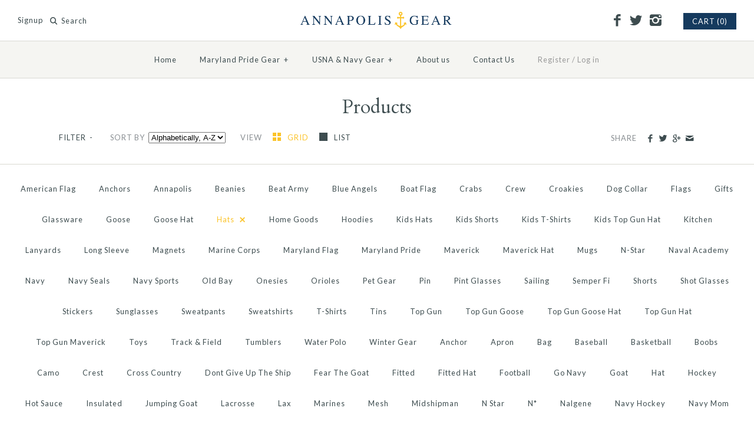

--- FILE ---
content_type: text/html; charset=utf-8
request_url: https://annapolisgear.com/collections/all/hats
body_size: 32803
content:
<!DOCTYPE html>
<html class="no-js">
<head>
<script type="text/javascript" src="https://edge.personalizer.io/storefront/2.0.0/js/shopify/storefront.min.js?key=ajmvw-r1ozo1ztf0g8crp2u-mcacd&shop=annapolis-gear.myshopify.com"></script>
<script>
window.LimeSpot = window.LimeSpot === undefined ? {} : LimeSpot;
LimeSpot.PageInfo = { Type: "Collection", ReferenceIdentifier: "", Personalized: false };

LimeSpot.StoreInfo = { Theme: "Symmetry" };


LimeSpot.CartItems = [];
</script>






  <!-- Symmetry 2.0.4 -->
  <meta charset="UTF-8">
  <meta http-equiv="X-UA-Compatible" content="IE=edge,chrome=1">
  <meta name="viewport" content="width=device-width,initial-scale=1.0" />
  
  <title>
    Products &ndash; Tagged &quot;Hats&quot; &ndash; Annapolis Gear
  </title>
  
  <link rel="canonical" href="https://annapolisgear.com/collections/all/hats" />
  
  
  
  <link rel="shortcut icon" type="image/x-icon" href="//annapolisgear.com/cdn/shop/t/3/assets/favicon.ico?v=41953938831928179081461020634">
  
  
<meta property="og:site_name" content="Annapolis Gear" />

    <meta property="og:type" content="website" />
    
       <meta property="og:image" content="http://annapolisgear.com/cdn/shop/t/3/assets/logo.png?v=48848944823323556481455733264" />
    
    

  
 


<meta name="twitter:card" content="summary">

  
  



<link href="//fonts.googleapis.com/css?family=Lato:400,700|Cardo:400,400italic,700|Cardo:400,400italic,700|Lato:400,700|Lato:400,700" rel="stylesheet" type="text/css">

  
  <link href="//annapolisgear.com/cdn/shop/t/3/assets/styles.scss.css?v=88660046995946679381674755394" rel="stylesheet" type="text/css" media="all" />
  
  
  
  <script src="//annapolisgear.com/cdn/shopifycloud/storefront/assets/themes_support/option_selection-b017cd28.js" type="text/javascript"></script>
  <script src="//ajax.googleapis.com/ajax/libs/jquery/1.8/jquery.min.js" type="text/javascript"></script>
  <script src="//annapolisgear.com/cdn/shopifycloud/storefront/assets/themes_support/api.jquery-7ab1a3a4.js" type="text/javascript"></script>
<script>
  Shopify.money_format = "$ {{amount}}";
  window.productJSON = [];
  document.documentElement.className = document.documentElement.className.replace('no-js', '');
</script>

    <script>window.performance && window.performance.mark && window.performance.mark('shopify.content_for_header.start');</script><meta id="shopify-digital-wallet" name="shopify-digital-wallet" content="/11537786/digital_wallets/dialog">
<meta name="shopify-checkout-api-token" content="1a505e18208dea3181b2a6acacd6069d">
<meta id="in-context-paypal-metadata" data-shop-id="11537786" data-venmo-supported="false" data-environment="production" data-locale="en_US" data-paypal-v4="true" data-currency="USD">
<link rel="alternate" type="application/atom+xml" title="Feed" href="/collections/all/hats.atom" />
<link rel="next" href="/collections/all/hats?page=2">
<script async="async" src="/checkouts/internal/preloads.js?locale=en-US"></script>
<link rel="preconnect" href="https://shop.app" crossorigin="anonymous">
<script async="async" src="https://shop.app/checkouts/internal/preloads.js?locale=en-US&shop_id=11537786" crossorigin="anonymous"></script>
<script id="apple-pay-shop-capabilities" type="application/json">{"shopId":11537786,"countryCode":"US","currencyCode":"USD","merchantCapabilities":["supports3DS"],"merchantId":"gid:\/\/shopify\/Shop\/11537786","merchantName":"Annapolis Gear","requiredBillingContactFields":["postalAddress","email","phone"],"requiredShippingContactFields":["postalAddress","email","phone"],"shippingType":"shipping","supportedNetworks":["visa","masterCard","amex","discover","elo","jcb"],"total":{"type":"pending","label":"Annapolis Gear","amount":"1.00"},"shopifyPaymentsEnabled":true,"supportsSubscriptions":true}</script>
<script id="shopify-features" type="application/json">{"accessToken":"1a505e18208dea3181b2a6acacd6069d","betas":["rich-media-storefront-analytics"],"domain":"annapolisgear.com","predictiveSearch":true,"shopId":11537786,"locale":"en"}</script>
<script>var Shopify = Shopify || {};
Shopify.shop = "annapolis-gear.myshopify.com";
Shopify.locale = "en";
Shopify.currency = {"active":"USD","rate":"1.0"};
Shopify.country = "US";
Shopify.theme = {"name":"Symmetry","id":97353351,"schema_name":null,"schema_version":null,"theme_store_id":568,"role":"main"};
Shopify.theme.handle = "null";
Shopify.theme.style = {"id":null,"handle":null};
Shopify.cdnHost = "annapolisgear.com/cdn";
Shopify.routes = Shopify.routes || {};
Shopify.routes.root = "/";</script>
<script type="module">!function(o){(o.Shopify=o.Shopify||{}).modules=!0}(window);</script>
<script>!function(o){function n(){var o=[];function n(){o.push(Array.prototype.slice.apply(arguments))}return n.q=o,n}var t=o.Shopify=o.Shopify||{};t.loadFeatures=n(),t.autoloadFeatures=n()}(window);</script>
<script>
  window.ShopifyPay = window.ShopifyPay || {};
  window.ShopifyPay.apiHost = "shop.app\/pay";
  window.ShopifyPay.redirectState = null;
</script>
<script id="shop-js-analytics" type="application/json">{"pageType":"collection"}</script>
<script defer="defer" async type="module" src="//annapolisgear.com/cdn/shopifycloud/shop-js/modules/v2/client.init-shop-cart-sync_BT-GjEfc.en.esm.js"></script>
<script defer="defer" async type="module" src="//annapolisgear.com/cdn/shopifycloud/shop-js/modules/v2/chunk.common_D58fp_Oc.esm.js"></script>
<script defer="defer" async type="module" src="//annapolisgear.com/cdn/shopifycloud/shop-js/modules/v2/chunk.modal_xMitdFEc.esm.js"></script>
<script type="module">
  await import("//annapolisgear.com/cdn/shopifycloud/shop-js/modules/v2/client.init-shop-cart-sync_BT-GjEfc.en.esm.js");
await import("//annapolisgear.com/cdn/shopifycloud/shop-js/modules/v2/chunk.common_D58fp_Oc.esm.js");
await import("//annapolisgear.com/cdn/shopifycloud/shop-js/modules/v2/chunk.modal_xMitdFEc.esm.js");

  window.Shopify.SignInWithShop?.initShopCartSync?.({"fedCMEnabled":true,"windoidEnabled":true});

</script>
<script>
  window.Shopify = window.Shopify || {};
  if (!window.Shopify.featureAssets) window.Shopify.featureAssets = {};
  window.Shopify.featureAssets['shop-js'] = {"shop-cart-sync":["modules/v2/client.shop-cart-sync_DZOKe7Ll.en.esm.js","modules/v2/chunk.common_D58fp_Oc.esm.js","modules/v2/chunk.modal_xMitdFEc.esm.js"],"init-fed-cm":["modules/v2/client.init-fed-cm_B6oLuCjv.en.esm.js","modules/v2/chunk.common_D58fp_Oc.esm.js","modules/v2/chunk.modal_xMitdFEc.esm.js"],"shop-cash-offers":["modules/v2/client.shop-cash-offers_D2sdYoxE.en.esm.js","modules/v2/chunk.common_D58fp_Oc.esm.js","modules/v2/chunk.modal_xMitdFEc.esm.js"],"shop-login-button":["modules/v2/client.shop-login-button_QeVjl5Y3.en.esm.js","modules/v2/chunk.common_D58fp_Oc.esm.js","modules/v2/chunk.modal_xMitdFEc.esm.js"],"pay-button":["modules/v2/client.pay-button_DXTOsIq6.en.esm.js","modules/v2/chunk.common_D58fp_Oc.esm.js","modules/v2/chunk.modal_xMitdFEc.esm.js"],"shop-button":["modules/v2/client.shop-button_DQZHx9pm.en.esm.js","modules/v2/chunk.common_D58fp_Oc.esm.js","modules/v2/chunk.modal_xMitdFEc.esm.js"],"avatar":["modules/v2/client.avatar_BTnouDA3.en.esm.js"],"init-windoid":["modules/v2/client.init-windoid_CR1B-cfM.en.esm.js","modules/v2/chunk.common_D58fp_Oc.esm.js","modules/v2/chunk.modal_xMitdFEc.esm.js"],"init-shop-for-new-customer-accounts":["modules/v2/client.init-shop-for-new-customer-accounts_C_vY_xzh.en.esm.js","modules/v2/client.shop-login-button_QeVjl5Y3.en.esm.js","modules/v2/chunk.common_D58fp_Oc.esm.js","modules/v2/chunk.modal_xMitdFEc.esm.js"],"init-shop-email-lookup-coordinator":["modules/v2/client.init-shop-email-lookup-coordinator_BI7n9ZSv.en.esm.js","modules/v2/chunk.common_D58fp_Oc.esm.js","modules/v2/chunk.modal_xMitdFEc.esm.js"],"init-shop-cart-sync":["modules/v2/client.init-shop-cart-sync_BT-GjEfc.en.esm.js","modules/v2/chunk.common_D58fp_Oc.esm.js","modules/v2/chunk.modal_xMitdFEc.esm.js"],"shop-toast-manager":["modules/v2/client.shop-toast-manager_DiYdP3xc.en.esm.js","modules/v2/chunk.common_D58fp_Oc.esm.js","modules/v2/chunk.modal_xMitdFEc.esm.js"],"init-customer-accounts":["modules/v2/client.init-customer-accounts_D9ZNqS-Q.en.esm.js","modules/v2/client.shop-login-button_QeVjl5Y3.en.esm.js","modules/v2/chunk.common_D58fp_Oc.esm.js","modules/v2/chunk.modal_xMitdFEc.esm.js"],"init-customer-accounts-sign-up":["modules/v2/client.init-customer-accounts-sign-up_iGw4briv.en.esm.js","modules/v2/client.shop-login-button_QeVjl5Y3.en.esm.js","modules/v2/chunk.common_D58fp_Oc.esm.js","modules/v2/chunk.modal_xMitdFEc.esm.js"],"shop-follow-button":["modules/v2/client.shop-follow-button_CqMgW2wH.en.esm.js","modules/v2/chunk.common_D58fp_Oc.esm.js","modules/v2/chunk.modal_xMitdFEc.esm.js"],"checkout-modal":["modules/v2/client.checkout-modal_xHeaAweL.en.esm.js","modules/v2/chunk.common_D58fp_Oc.esm.js","modules/v2/chunk.modal_xMitdFEc.esm.js"],"shop-login":["modules/v2/client.shop-login_D91U-Q7h.en.esm.js","modules/v2/chunk.common_D58fp_Oc.esm.js","modules/v2/chunk.modal_xMitdFEc.esm.js"],"lead-capture":["modules/v2/client.lead-capture_BJmE1dJe.en.esm.js","modules/v2/chunk.common_D58fp_Oc.esm.js","modules/v2/chunk.modal_xMitdFEc.esm.js"],"payment-terms":["modules/v2/client.payment-terms_Ci9AEqFq.en.esm.js","modules/v2/chunk.common_D58fp_Oc.esm.js","modules/v2/chunk.modal_xMitdFEc.esm.js"]};
</script>
<script>(function() {
  var isLoaded = false;
  function asyncLoad() {
    if (isLoaded) return;
    isLoaded = true;
    var urls = ["https:\/\/js.smile.io\/v1\/smile-shopify.js?shop=annapolis-gear.myshopify.com","https:\/\/edge.personalizer.io\/storefront\/2.0.0\/js\/shopify\/storefront.min.js?key=ajmvw-r1ozo1ztf0g8crp2u-mcacd\u0026shop=annapolis-gear.myshopify.com","https:\/\/cdn.hextom.com\/js\/freeshippingbar.js?shop=annapolis-gear.myshopify.com"];
    for (var i = 0; i < urls.length; i++) {
      var s = document.createElement('script');
      s.type = 'text/javascript';
      s.async = true;
      s.src = urls[i];
      var x = document.getElementsByTagName('script')[0];
      x.parentNode.insertBefore(s, x);
    }
  };
  if(window.attachEvent) {
    window.attachEvent('onload', asyncLoad);
  } else {
    window.addEventListener('load', asyncLoad, false);
  }
})();</script>
<script id="__st">var __st={"a":11537786,"offset":-18000,"reqid":"30ffb98b-ab65-47e0-9cd3-5c7d9e2bc63c-1769058304","pageurl":"annapolisgear.com\/collections\/all\/hats","u":"acc95a9deb7f","p":"collection"};</script>
<script>window.ShopifyPaypalV4VisibilityTracking = true;</script>
<script id="captcha-bootstrap">!function(){'use strict';const t='contact',e='account',n='new_comment',o=[[t,t],['blogs',n],['comments',n],[t,'customer']],c=[[e,'customer_login'],[e,'guest_login'],[e,'recover_customer_password'],[e,'create_customer']],r=t=>t.map((([t,e])=>`form[action*='/${t}']:not([data-nocaptcha='true']) input[name='form_type'][value='${e}']`)).join(','),a=t=>()=>t?[...document.querySelectorAll(t)].map((t=>t.form)):[];function s(){const t=[...o],e=r(t);return a(e)}const i='password',u='form_key',d=['recaptcha-v3-token','g-recaptcha-response','h-captcha-response',i],f=()=>{try{return window.sessionStorage}catch{return}},m='__shopify_v',_=t=>t.elements[u];function p(t,e,n=!1){try{const o=window.sessionStorage,c=JSON.parse(o.getItem(e)),{data:r}=function(t){const{data:e,action:n}=t;return t[m]||n?{data:e,action:n}:{data:t,action:n}}(c);for(const[e,n]of Object.entries(r))t.elements[e]&&(t.elements[e].value=n);n&&o.removeItem(e)}catch(o){console.error('form repopulation failed',{error:o})}}const l='form_type',E='cptcha';function T(t){t.dataset[E]=!0}const w=window,h=w.document,L='Shopify',v='ce_forms',y='captcha';let A=!1;((t,e)=>{const n=(g='f06e6c50-85a8-45c8-87d0-21a2b65856fe',I='https://cdn.shopify.com/shopifycloud/storefront-forms-hcaptcha/ce_storefront_forms_captcha_hcaptcha.v1.5.2.iife.js',D={infoText:'Protected by hCaptcha',privacyText:'Privacy',termsText:'Terms'},(t,e,n)=>{const o=w[L][v],c=o.bindForm;if(c)return c(t,g,e,D).then(n);var r;o.q.push([[t,g,e,D],n]),r=I,A||(h.body.append(Object.assign(h.createElement('script'),{id:'captcha-provider',async:!0,src:r})),A=!0)});var g,I,D;w[L]=w[L]||{},w[L][v]=w[L][v]||{},w[L][v].q=[],w[L][y]=w[L][y]||{},w[L][y].protect=function(t,e){n(t,void 0,e),T(t)},Object.freeze(w[L][y]),function(t,e,n,w,h,L){const[v,y,A,g]=function(t,e,n){const i=e?o:[],u=t?c:[],d=[...i,...u],f=r(d),m=r(i),_=r(d.filter((([t,e])=>n.includes(e))));return[a(f),a(m),a(_),s()]}(w,h,L),I=t=>{const e=t.target;return e instanceof HTMLFormElement?e:e&&e.form},D=t=>v().includes(t);t.addEventListener('submit',(t=>{const e=I(t);if(!e)return;const n=D(e)&&!e.dataset.hcaptchaBound&&!e.dataset.recaptchaBound,o=_(e),c=g().includes(e)&&(!o||!o.value);(n||c)&&t.preventDefault(),c&&!n&&(function(t){try{if(!f())return;!function(t){const e=f();if(!e)return;const n=_(t);if(!n)return;const o=n.value;o&&e.removeItem(o)}(t);const e=Array.from(Array(32),(()=>Math.random().toString(36)[2])).join('');!function(t,e){_(t)||t.append(Object.assign(document.createElement('input'),{type:'hidden',name:u})),t.elements[u].value=e}(t,e),function(t,e){const n=f();if(!n)return;const o=[...t.querySelectorAll(`input[type='${i}']`)].map((({name:t})=>t)),c=[...d,...o],r={};for(const[a,s]of new FormData(t).entries())c.includes(a)||(r[a]=s);n.setItem(e,JSON.stringify({[m]:1,action:t.action,data:r}))}(t,e)}catch(e){console.error('failed to persist form',e)}}(e),e.submit())}));const S=(t,e)=>{t&&!t.dataset[E]&&(n(t,e.some((e=>e===t))),T(t))};for(const o of['focusin','change'])t.addEventListener(o,(t=>{const e=I(t);D(e)&&S(e,y())}));const B=e.get('form_key'),M=e.get(l),P=B&&M;t.addEventListener('DOMContentLoaded',(()=>{const t=y();if(P)for(const e of t)e.elements[l].value===M&&p(e,B);[...new Set([...A(),...v().filter((t=>'true'===t.dataset.shopifyCaptcha))])].forEach((e=>S(e,t)))}))}(h,new URLSearchParams(w.location.search),n,t,e,['guest_login'])})(!0,!0)}();</script>
<script integrity="sha256-4kQ18oKyAcykRKYeNunJcIwy7WH5gtpwJnB7kiuLZ1E=" data-source-attribution="shopify.loadfeatures" defer="defer" src="//annapolisgear.com/cdn/shopifycloud/storefront/assets/storefront/load_feature-a0a9edcb.js" crossorigin="anonymous"></script>
<script crossorigin="anonymous" defer="defer" src="//annapolisgear.com/cdn/shopifycloud/storefront/assets/shopify_pay/storefront-65b4c6d7.js?v=20250812"></script>
<script data-source-attribution="shopify.dynamic_checkout.dynamic.init">var Shopify=Shopify||{};Shopify.PaymentButton=Shopify.PaymentButton||{isStorefrontPortableWallets:!0,init:function(){window.Shopify.PaymentButton.init=function(){};var t=document.createElement("script");t.src="https://annapolisgear.com/cdn/shopifycloud/portable-wallets/latest/portable-wallets.en.js",t.type="module",document.head.appendChild(t)}};
</script>
<script data-source-attribution="shopify.dynamic_checkout.buyer_consent">
  function portableWalletsHideBuyerConsent(e){var t=document.getElementById("shopify-buyer-consent"),n=document.getElementById("shopify-subscription-policy-button");t&&n&&(t.classList.add("hidden"),t.setAttribute("aria-hidden","true"),n.removeEventListener("click",e))}function portableWalletsShowBuyerConsent(e){var t=document.getElementById("shopify-buyer-consent"),n=document.getElementById("shopify-subscription-policy-button");t&&n&&(t.classList.remove("hidden"),t.removeAttribute("aria-hidden"),n.addEventListener("click",e))}window.Shopify?.PaymentButton&&(window.Shopify.PaymentButton.hideBuyerConsent=portableWalletsHideBuyerConsent,window.Shopify.PaymentButton.showBuyerConsent=portableWalletsShowBuyerConsent);
</script>
<script data-source-attribution="shopify.dynamic_checkout.cart.bootstrap">document.addEventListener("DOMContentLoaded",(function(){function t(){return document.querySelector("shopify-accelerated-checkout-cart, shopify-accelerated-checkout")}if(t())Shopify.PaymentButton.init();else{new MutationObserver((function(e,n){t()&&(Shopify.PaymentButton.init(),n.disconnect())})).observe(document.body,{childList:!0,subtree:!0})}}));
</script>
<link id="shopify-accelerated-checkout-styles" rel="stylesheet" media="screen" href="https://annapolisgear.com/cdn/shopifycloud/portable-wallets/latest/accelerated-checkout-backwards-compat.css" crossorigin="anonymous">
<style id="shopify-accelerated-checkout-cart">
        #shopify-buyer-consent {
  margin-top: 1em;
  display: inline-block;
  width: 100%;
}

#shopify-buyer-consent.hidden {
  display: none;
}

#shopify-subscription-policy-button {
  background: none;
  border: none;
  padding: 0;
  text-decoration: underline;
  font-size: inherit;
  cursor: pointer;
}

#shopify-subscription-policy-button::before {
  box-shadow: none;
}

      </style>

<script>window.performance && window.performance.mark && window.performance.mark('shopify.content_for_header.end');</script>
<link href="https://monorail-edge.shopifysvc.com" rel="dns-prefetch">
<script>(function(){if ("sendBeacon" in navigator && "performance" in window) {try {var session_token_from_headers = performance.getEntriesByType('navigation')[0].serverTiming.find(x => x.name == '_s').description;} catch {var session_token_from_headers = undefined;}var session_cookie_matches = document.cookie.match(/_shopify_s=([^;]*)/);var session_token_from_cookie = session_cookie_matches && session_cookie_matches.length === 2 ? session_cookie_matches[1] : "";var session_token = session_token_from_headers || session_token_from_cookie || "";function handle_abandonment_event(e) {var entries = performance.getEntries().filter(function(entry) {return /monorail-edge.shopifysvc.com/.test(entry.name);});if (!window.abandonment_tracked && entries.length === 0) {window.abandonment_tracked = true;var currentMs = Date.now();var navigation_start = performance.timing.navigationStart;var payload = {shop_id: 11537786,url: window.location.href,navigation_start,duration: currentMs - navigation_start,session_token,page_type: "collection"};window.navigator.sendBeacon("https://monorail-edge.shopifysvc.com/v1/produce", JSON.stringify({schema_id: "online_store_buyer_site_abandonment/1.1",payload: payload,metadata: {event_created_at_ms: currentMs,event_sent_at_ms: currentMs}}));}}window.addEventListener('pagehide', handle_abandonment_event);}}());</script>
<script id="web-pixels-manager-setup">(function e(e,d,r,n,o){if(void 0===o&&(o={}),!Boolean(null===(a=null===(i=window.Shopify)||void 0===i?void 0:i.analytics)||void 0===a?void 0:a.replayQueue)){var i,a;window.Shopify=window.Shopify||{};var t=window.Shopify;t.analytics=t.analytics||{};var s=t.analytics;s.replayQueue=[],s.publish=function(e,d,r){return s.replayQueue.push([e,d,r]),!0};try{self.performance.mark("wpm:start")}catch(e){}var l=function(){var e={modern:/Edge?\/(1{2}[4-9]|1[2-9]\d|[2-9]\d{2}|\d{4,})\.\d+(\.\d+|)|Firefox\/(1{2}[4-9]|1[2-9]\d|[2-9]\d{2}|\d{4,})\.\d+(\.\d+|)|Chrom(ium|e)\/(9{2}|\d{3,})\.\d+(\.\d+|)|(Maci|X1{2}).+ Version\/(15\.\d+|(1[6-9]|[2-9]\d|\d{3,})\.\d+)([,.]\d+|)( \(\w+\)|)( Mobile\/\w+|) Safari\/|Chrome.+OPR\/(9{2}|\d{3,})\.\d+\.\d+|(CPU[ +]OS|iPhone[ +]OS|CPU[ +]iPhone|CPU IPhone OS|CPU iPad OS)[ +]+(15[._]\d+|(1[6-9]|[2-9]\d|\d{3,})[._]\d+)([._]\d+|)|Android:?[ /-](13[3-9]|1[4-9]\d|[2-9]\d{2}|\d{4,})(\.\d+|)(\.\d+|)|Android.+Firefox\/(13[5-9]|1[4-9]\d|[2-9]\d{2}|\d{4,})\.\d+(\.\d+|)|Android.+Chrom(ium|e)\/(13[3-9]|1[4-9]\d|[2-9]\d{2}|\d{4,})\.\d+(\.\d+|)|SamsungBrowser\/([2-9]\d|\d{3,})\.\d+/,legacy:/Edge?\/(1[6-9]|[2-9]\d|\d{3,})\.\d+(\.\d+|)|Firefox\/(5[4-9]|[6-9]\d|\d{3,})\.\d+(\.\d+|)|Chrom(ium|e)\/(5[1-9]|[6-9]\d|\d{3,})\.\d+(\.\d+|)([\d.]+$|.*Safari\/(?![\d.]+ Edge\/[\d.]+$))|(Maci|X1{2}).+ Version\/(10\.\d+|(1[1-9]|[2-9]\d|\d{3,})\.\d+)([,.]\d+|)( \(\w+\)|)( Mobile\/\w+|) Safari\/|Chrome.+OPR\/(3[89]|[4-9]\d|\d{3,})\.\d+\.\d+|(CPU[ +]OS|iPhone[ +]OS|CPU[ +]iPhone|CPU IPhone OS|CPU iPad OS)[ +]+(10[._]\d+|(1[1-9]|[2-9]\d|\d{3,})[._]\d+)([._]\d+|)|Android:?[ /-](13[3-9]|1[4-9]\d|[2-9]\d{2}|\d{4,})(\.\d+|)(\.\d+|)|Mobile Safari.+OPR\/([89]\d|\d{3,})\.\d+\.\d+|Android.+Firefox\/(13[5-9]|1[4-9]\d|[2-9]\d{2}|\d{4,})\.\d+(\.\d+|)|Android.+Chrom(ium|e)\/(13[3-9]|1[4-9]\d|[2-9]\d{2}|\d{4,})\.\d+(\.\d+|)|Android.+(UC? ?Browser|UCWEB|U3)[ /]?(15\.([5-9]|\d{2,})|(1[6-9]|[2-9]\d|\d{3,})\.\d+)\.\d+|SamsungBrowser\/(5\.\d+|([6-9]|\d{2,})\.\d+)|Android.+MQ{2}Browser\/(14(\.(9|\d{2,})|)|(1[5-9]|[2-9]\d|\d{3,})(\.\d+|))(\.\d+|)|K[Aa][Ii]OS\/(3\.\d+|([4-9]|\d{2,})\.\d+)(\.\d+|)/},d=e.modern,r=e.legacy,n=navigator.userAgent;return n.match(d)?"modern":n.match(r)?"legacy":"unknown"}(),u="modern"===l?"modern":"legacy",c=(null!=n?n:{modern:"",legacy:""})[u],f=function(e){return[e.baseUrl,"/wpm","/b",e.hashVersion,"modern"===e.buildTarget?"m":"l",".js"].join("")}({baseUrl:d,hashVersion:r,buildTarget:u}),m=function(e){var d=e.version,r=e.bundleTarget,n=e.surface,o=e.pageUrl,i=e.monorailEndpoint;return{emit:function(e){var a=e.status,t=e.errorMsg,s=(new Date).getTime(),l=JSON.stringify({metadata:{event_sent_at_ms:s},events:[{schema_id:"web_pixels_manager_load/3.1",payload:{version:d,bundle_target:r,page_url:o,status:a,surface:n,error_msg:t},metadata:{event_created_at_ms:s}}]});if(!i)return console&&console.warn&&console.warn("[Web Pixels Manager] No Monorail endpoint provided, skipping logging."),!1;try{return self.navigator.sendBeacon.bind(self.navigator)(i,l)}catch(e){}var u=new XMLHttpRequest;try{return u.open("POST",i,!0),u.setRequestHeader("Content-Type","text/plain"),u.send(l),!0}catch(e){return console&&console.warn&&console.warn("[Web Pixels Manager] Got an unhandled error while logging to Monorail."),!1}}}}({version:r,bundleTarget:l,surface:e.surface,pageUrl:self.location.href,monorailEndpoint:e.monorailEndpoint});try{o.browserTarget=l,function(e){var d=e.src,r=e.async,n=void 0===r||r,o=e.onload,i=e.onerror,a=e.sri,t=e.scriptDataAttributes,s=void 0===t?{}:t,l=document.createElement("script"),u=document.querySelector("head"),c=document.querySelector("body");if(l.async=n,l.src=d,a&&(l.integrity=a,l.crossOrigin="anonymous"),s)for(var f in s)if(Object.prototype.hasOwnProperty.call(s,f))try{l.dataset[f]=s[f]}catch(e){}if(o&&l.addEventListener("load",o),i&&l.addEventListener("error",i),u)u.appendChild(l);else{if(!c)throw new Error("Did not find a head or body element to append the script");c.appendChild(l)}}({src:f,async:!0,onload:function(){if(!function(){var e,d;return Boolean(null===(d=null===(e=window.Shopify)||void 0===e?void 0:e.analytics)||void 0===d?void 0:d.initialized)}()){var d=window.webPixelsManager.init(e)||void 0;if(d){var r=window.Shopify.analytics;r.replayQueue.forEach((function(e){var r=e[0],n=e[1],o=e[2];d.publishCustomEvent(r,n,o)})),r.replayQueue=[],r.publish=d.publishCustomEvent,r.visitor=d.visitor,r.initialized=!0}}},onerror:function(){return m.emit({status:"failed",errorMsg:"".concat(f," has failed to load")})},sri:function(e){var d=/^sha384-[A-Za-z0-9+/=]+$/;return"string"==typeof e&&d.test(e)}(c)?c:"",scriptDataAttributes:o}),m.emit({status:"loading"})}catch(e){m.emit({status:"failed",errorMsg:(null==e?void 0:e.message)||"Unknown error"})}}})({shopId: 11537786,storefrontBaseUrl: "https://annapolisgear.com",extensionsBaseUrl: "https://extensions.shopifycdn.com/cdn/shopifycloud/web-pixels-manager",monorailEndpoint: "https://monorail-edge.shopifysvc.com/unstable/produce_batch",surface: "storefront-renderer",enabledBetaFlags: ["2dca8a86"],webPixelsConfigList: [{"id":"1458667827","configuration":"{\"subscriberKey\":\"9wngz-mu1s1ehp0o8o2f-hnhjk\"}","eventPayloadVersion":"v1","runtimeContext":"STRICT","scriptVersion":"7f2756b79c173d049d70f9666ae55467","type":"APP","apiClientId":155369,"privacyPurposes":["ANALYTICS","PREFERENCES"],"dataSharingAdjustments":{"protectedCustomerApprovalScopes":["read_customer_address","read_customer_email","read_customer_name","read_customer_personal_data","read_customer_phone"]}},{"id":"135004467","eventPayloadVersion":"v1","runtimeContext":"LAX","scriptVersion":"1","type":"CUSTOM","privacyPurposes":["MARKETING"],"name":"Meta pixel (migrated)"},{"id":"142410035","eventPayloadVersion":"v1","runtimeContext":"LAX","scriptVersion":"1","type":"CUSTOM","privacyPurposes":["ANALYTICS"],"name":"Google Analytics tag (migrated)"},{"id":"shopify-app-pixel","configuration":"{}","eventPayloadVersion":"v1","runtimeContext":"STRICT","scriptVersion":"0450","apiClientId":"shopify-pixel","type":"APP","privacyPurposes":["ANALYTICS","MARKETING"]},{"id":"shopify-custom-pixel","eventPayloadVersion":"v1","runtimeContext":"LAX","scriptVersion":"0450","apiClientId":"shopify-pixel","type":"CUSTOM","privacyPurposes":["ANALYTICS","MARKETING"]}],isMerchantRequest: false,initData: {"shop":{"name":"Annapolis Gear","paymentSettings":{"currencyCode":"USD"},"myshopifyDomain":"annapolis-gear.myshopify.com","countryCode":"US","storefrontUrl":"https:\/\/annapolisgear.com"},"customer":null,"cart":null,"checkout":null,"productVariants":[],"purchasingCompany":null},},"https://annapolisgear.com/cdn","fcfee988w5aeb613cpc8e4bc33m6693e112",{"modern":"","legacy":""},{"shopId":"11537786","storefrontBaseUrl":"https:\/\/annapolisgear.com","extensionBaseUrl":"https:\/\/extensions.shopifycdn.com\/cdn\/shopifycloud\/web-pixels-manager","surface":"storefront-renderer","enabledBetaFlags":"[\"2dca8a86\"]","isMerchantRequest":"false","hashVersion":"fcfee988w5aeb613cpc8e4bc33m6693e112","publish":"custom","events":"[[\"page_viewed\",{}],[\"collection_viewed\",{\"collection\":{\"id\":\"\",\"title\":\"Products\",\"productVariants\":[{\"price\":{\"amount\":26.99,\"currencyCode\":\"USD\"},\"product\":{\"title\":\"BLUE ANGELS Logo Hat (navy)\",\"vendor\":\"The Game®\",\"id\":\"9500981100851\",\"untranslatedTitle\":\"BLUE ANGELS Logo Hat (navy)\",\"url\":\"\/products\/navy-swimming-hat-navy-copy\",\"type\":\"Hats\"},\"id\":\"50303334482227\",\"image\":{\"src\":\"\/\/annapolisgear.com\/cdn\/shop\/files\/Screenshot2024-09-22at3.07.24PM.png?v=1727037745\"},\"sku\":null,\"title\":\"Default Title\",\"untranslatedTitle\":\"Default Title\"},{\"price\":{\"amount\":26.99,\"currencyCode\":\"USD\"},\"product\":{\"title\":\"DONT GIVE UP THE SHIP Hat (navy)\",\"vendor\":\"The Game®\",\"id\":\"9500903702835\",\"untranslatedTitle\":\"DONT GIVE UP THE SHIP Hat (navy)\",\"url\":\"\/products\/usna-navy-anchor-rope-hat-khaki-copy\",\"type\":\"Hats\"},\"id\":\"50303240208691\",\"image\":{\"src\":\"\/\/annapolisgear.com\/cdn\/shop\/files\/Screenshot_2024-09-22_at_3.05.32_PM.png?v=1727037128\"},\"sku\":null,\"title\":\"Default Title\",\"untranslatedTitle\":\"Default Title\"},{\"price\":{\"amount\":26.99,\"currencyCode\":\"USD\"},\"product\":{\"title\":\"MD Pride MD Flag Bucket Hat\",\"vendor\":\"Annapolis Gear\",\"id\":\"6642434567\",\"untranslatedTitle\":\"MD Pride MD Flag Bucket Hat\",\"url\":\"\/products\/md-pride-md-flag-bucket-hat\",\"type\":\"Hats\"},\"id\":\"21125369735\",\"image\":{\"src\":\"\/\/annapolisgear.com\/cdn\/shop\/files\/Screenshot2024-10-17at10.32.57PM.png?v=1729218843\"},\"sku\":\"\",\"title\":\"Default Title\",\"untranslatedTitle\":\"Default Title\"},{\"price\":{\"amount\":26.99,\"currencyCode\":\"USD\"},\"product\":{\"title\":\"NAVY Anchor Hat (navy)\",\"vendor\":\"The Game®\",\"id\":\"9531208892723\",\"untranslatedTitle\":\"NAVY Anchor Hat (navy)\",\"url\":\"\/products\/navy-anchor-hat-white-copy\",\"type\":\"Hats\"},\"id\":\"50441846882611\",\"image\":{\"src\":\"\/\/annapolisgear.com\/cdn\/shop\/files\/Screenshot2024-10-16at11.11.49PM.png?v=1729135701\"},\"sku\":null,\"title\":\"Default Title\",\"untranslatedTitle\":\"Default Title\"},{\"price\":{\"amount\":26.99,\"currencyCode\":\"USD\"},\"product\":{\"title\":\"NAVY Anchor Hat (white)\",\"vendor\":\"Annapolis Gear\",\"id\":\"9531206893875\",\"untranslatedTitle\":\"NAVY Anchor Hat (white)\",\"url\":\"\/products\/navy-anchor-hat-white\",\"type\":\"Hats\"},\"id\":\"50441840754995\",\"image\":{\"src\":\"\/\/annapolisgear.com\/cdn\/shop\/files\/Screenshot2024-10-16at11.11.53PM.png?v=1729135462\"},\"sku\":null,\"title\":\"Default Title\",\"untranslatedTitle\":\"Default Title\"},{\"price\":{\"amount\":26.99,\"currencyCode\":\"USD\"},\"product\":{\"title\":\"NAVY Arch Bucket Hat (khaki)\",\"vendor\":\"Annapolis Gear\",\"id\":\"8011867783\",\"untranslatedTitle\":\"NAVY Arch Bucket Hat (khaki)\",\"url\":\"\/products\/navy-arch-bucket-hat-khaki\",\"type\":\"Hats\"},\"id\":\"25391694023\",\"image\":{\"src\":\"\/\/annapolisgear.com\/cdn\/shop\/files\/Screenshot2024-10-17at10.19.47PM.png?v=1729218049\"},\"sku\":\"\",\"title\":\"Default Title\",\"untranslatedTitle\":\"Default Title\"},{\"price\":{\"amount\":26.99,\"currencyCode\":\"USD\"},\"product\":{\"title\":\"NAVY Arch Bucket Hat (navy)\",\"vendor\":\"Annapolis Gear\",\"id\":\"8011852103\",\"untranslatedTitle\":\"NAVY Arch Bucket Hat (navy)\",\"url\":\"\/products\/navy-arch-bucket-hat-navy\",\"type\":\"Hats\"},\"id\":\"25391654279\",\"image\":{\"src\":\"\/\/annapolisgear.com\/cdn\/shop\/files\/Screenshot2024-10-17at10.35.01PM.png?v=1729218961\"},\"sku\":\"\",\"title\":\"Default Title\",\"untranslatedTitle\":\"Default Title\"},{\"price\":{\"amount\":26.99,\"currencyCode\":\"USD\"},\"product\":{\"title\":\"NAVY Arch Bucket Hat (white)\",\"vendor\":\"Annapolis Gear\",\"id\":\"8011881479\",\"untranslatedTitle\":\"NAVY Arch Bucket Hat (white)\",\"url\":\"\/products\/navy-arch-bucket-hat-white\",\"type\":\"Hats\"},\"id\":\"25391738695\",\"image\":{\"src\":\"\/\/annapolisgear.com\/cdn\/shop\/files\/Screenshot2024-10-17at10.36.24PM.png?v=1729219040\"},\"sku\":\"\",\"title\":\"Default Title\",\"untranslatedTitle\":\"Default Title\"},{\"price\":{\"amount\":26.99,\"currencyCode\":\"USD\"},\"product\":{\"title\":\"NAVY Arch Hat (gold)\",\"vendor\":\"Annapolis Gear\",\"id\":\"8011803911\",\"untranslatedTitle\":\"NAVY Arch Hat (gold)\",\"url\":\"\/products\/navy-arch-hat-gold\",\"type\":\"Hats\"},\"id\":\"25391484359\",\"image\":{\"src\":\"\/\/annapolisgear.com\/cdn\/shop\/files\/Screenshot2024-10-20at6.58.31PM.png?v=1729465199\"},\"sku\":\"\",\"title\":\"Default Title\",\"untranslatedTitle\":\"Default Title\"},{\"price\":{\"amount\":26.99,\"currencyCode\":\"USD\"},\"product\":{\"title\":\"NAVY Arch Hat (khaki)\",\"vendor\":\"Annapolis Gear\",\"id\":\"8011793671\",\"untranslatedTitle\":\"NAVY Arch Hat (khaki)\",\"url\":\"\/products\/navy-arch-hat-khaki\",\"type\":\"Hats\"},\"id\":\"25391437127\",\"image\":{\"src\":\"\/\/annapolisgear.com\/cdn\/shop\/files\/Screenshot2024-10-21at7.37.44PM.png?v=1729554190\"},\"sku\":\"\",\"title\":\"Default Title\",\"untranslatedTitle\":\"Default Title\"},{\"price\":{\"amount\":26.99,\"currencyCode\":\"USD\"},\"product\":{\"title\":\"NAVY Arch Hat (white)\",\"vendor\":\"Annapolis Gear\",\"id\":\"8011897671\",\"untranslatedTitle\":\"NAVY Arch Hat (white)\",\"url\":\"\/products\/navy-arch-hat-white\",\"type\":\"Hats\"},\"id\":\"25391777607\",\"image\":{\"src\":\"\/\/annapolisgear.com\/cdn\/shop\/files\/Screenshot2024-10-21at7.38.00PM.png?v=1729554079\"},\"sku\":\"\",\"title\":\"Default Title\",\"untranslatedTitle\":\"Default Title\"},{\"price\":{\"amount\":26.99,\"currencyCode\":\"USD\"},\"product\":{\"title\":\"Navy Baseball Hat (khaki)\",\"vendor\":\"Annapolis Gear\",\"id\":\"8487308039\",\"untranslatedTitle\":\"Navy Baseball Hat (khaki)\",\"url\":\"\/products\/navy-baseball-hat-navy\",\"type\":\"Hats\"},\"id\":\"47882063085875\",\"image\":{\"src\":\"\/\/annapolisgear.com\/cdn\/shop\/files\/Screenshot_2024-10-17_at_10.09.56_PM.png?v=1729222047\"},\"sku\":\"\",\"title\":\"Default Title\",\"untranslatedTitle\":\"Default Title\"},{\"price\":{\"amount\":26.99,\"currencyCode\":\"USD\"},\"product\":{\"title\":\"NAVY Baseball Hat (navy)\",\"vendor\":\"The Game®\",\"id\":\"9531211612467\",\"untranslatedTitle\":\"NAVY Baseball Hat (navy)\",\"url\":\"\/products\/navy-baseball-hat-khaki-copy\",\"type\":\"Hats\"},\"id\":\"50441857368371\",\"image\":{\"src\":\"\/\/annapolisgear.com\/cdn\/shop\/files\/Screenshot2024-10-16at11.11.28PM.png?v=1729136005\"},\"sku\":null,\"title\":\"Default Title\",\"untranslatedTitle\":\"Default Title\"},{\"price\":{\"amount\":26.99,\"currencyCode\":\"USD\"},\"product\":{\"title\":\"Navy Basketball Hat (navy)\",\"vendor\":\"The Game®\",\"id\":\"8487384391\",\"untranslatedTitle\":\"Navy Basketball Hat (navy)\",\"url\":\"\/products\/navy-basketball-hat-navy\",\"type\":\"Hats\"},\"id\":\"27409291719\",\"image\":{\"src\":\"\/\/annapolisgear.com\/cdn\/shop\/files\/Screenshot_2024-10-17_at_11.28.27_PM.png?v=1729222229\"},\"sku\":\"\",\"title\":\"Default Title\",\"untranslatedTitle\":\"Default Title\"},{\"price\":{\"amount\":26.99,\"currencyCode\":\"USD\"},\"product\":{\"title\":\"NAVY Football Hat (khaki)\",\"vendor\":\"The Game®\",\"id\":\"4661635743843\",\"untranslatedTitle\":\"NAVY Football Hat (khaki)\",\"url\":\"\/products\/name-me-hat-5\",\"type\":\"Hats\"},\"id\":\"32832443449443\",\"image\":{\"src\":\"\/\/annapolisgear.com\/cdn\/shop\/files\/Screenshot_2024-10-17_at_10.11.13_PM.png?v=1729217559\"},\"sku\":\"\",\"title\":\"Default Title\",\"untranslatedTitle\":\"Default Title\"},{\"price\":{\"amount\":26.99,\"currencyCode\":\"USD\"},\"product\":{\"title\":\"NAVY Football Hat (navy)\",\"vendor\":\"The Game®\",\"id\":\"8487315271\",\"untranslatedTitle\":\"NAVY Football Hat (navy)\",\"url\":\"\/products\/navy-football-hat-navy\",\"type\":\"Hats\"},\"id\":\"27408811399\",\"image\":{\"src\":\"\/\/annapolisgear.com\/cdn\/shop\/files\/Screenshot2024-10-17at10.21.43PM.png?v=1729218163\"},\"sku\":\"\",\"title\":\"Default Title\",\"untranslatedTitle\":\"Default Title\"},{\"price\":{\"amount\":26.99,\"currencyCode\":\"USD\"},\"product\":{\"title\":\"NAVY Hockey Hat (navy)\",\"vendor\":\"The Game®\",\"id\":\"8487390471\",\"untranslatedTitle\":\"NAVY Hockey Hat (navy)\",\"url\":\"\/products\/navy-hockey-hat-navy\",\"type\":\"Hats\"},\"id\":\"27409317191\",\"image\":{\"src\":\"\/\/annapolisgear.com\/cdn\/shop\/files\/Screenshot2024-10-17at10.23.17PM.png?v=1729218266\"},\"sku\":\"\",\"title\":\"Default Title\",\"untranslatedTitle\":\"Default Title\"},{\"price\":{\"amount\":26.99,\"currencyCode\":\"USD\"},\"product\":{\"title\":\"NAVY Lacrosse Hat (khaki)\",\"vendor\":\"The Game®\",\"id\":\"9531205026099\",\"untranslatedTitle\":\"NAVY Lacrosse Hat (khaki)\",\"url\":\"\/products\/navy-crew-hat-navy-copy\",\"type\":\"Hats\"},\"id\":\"50441835577651\",\"image\":{\"src\":\"\/\/annapolisgear.com\/cdn\/shop\/files\/Screenshot2024-10-16at11.12.51PM.png?v=1729135294\"},\"sku\":null,\"title\":\"Default Title\",\"untranslatedTitle\":\"Default Title\"},{\"price\":{\"amount\":26.99,\"currencyCode\":\"USD\"},\"product\":{\"title\":\"NAVY RETRO BAR SNAPBACK (navy)\",\"vendor\":\"The Game®\",\"id\":\"9536058065203\",\"untranslatedTitle\":\"NAVY RETRO BAR SNAPBACK (navy)\",\"url\":\"\/products\/navy-retro-bar-snapback-white-copy\",\"type\":\"Hats\"},\"id\":\"50464223265075\",\"image\":{\"src\":\"\/\/annapolisgear.com\/cdn\/shop\/files\/Screenshot_2024-10-20_at_8.00.59_PM.png?v=1729468923\"},\"sku\":null,\"title\":\"Default Title\",\"untranslatedTitle\":\"Default Title\"},{\"price\":{\"amount\":26.99,\"currencyCode\":\"USD\"},\"product\":{\"title\":\"NAVY RETRO BAR SNAPBACK (white)\",\"vendor\":\"The Game®\",\"id\":\"9536053543219\",\"untranslatedTitle\":\"NAVY RETRO BAR SNAPBACK (white)\",\"url\":\"\/products\/usna-n-star-usa-flag-hat-khaki-copy\",\"type\":\"Hats\"},\"id\":\"50464207077683\",\"image\":{\"src\":\"\/\/annapolisgear.com\/cdn\/shop\/files\/Screenshot2024-10-20at7.49.20PM.png?v=1729468308\"},\"sku\":null,\"title\":\"Default Title\",\"untranslatedTitle\":\"Default Title\"},{\"price\":{\"amount\":26.99,\"currencyCode\":\"USD\"},\"product\":{\"title\":\"NAVY Soccer Hat (navy)\",\"vendor\":\"Annapolis Gear\",\"id\":\"8487379143\",\"untranslatedTitle\":\"NAVY Soccer Hat (navy)\",\"url\":\"\/products\/navy-soccer-hat-navy\",\"type\":\"Hats\"},\"id\":\"27409244039\",\"image\":{\"src\":\"\/\/annapolisgear.com\/cdn\/shop\/files\/Screenshot2024-10-16at11.11.20PM.png?v=1729136165\"},\"sku\":\"\",\"title\":\"Default Title\",\"untranslatedTitle\":\"Default Title\"},{\"price\":{\"amount\":26.99,\"currencyCode\":\"USD\"},\"product\":{\"title\":\"NAVY Swimming Hat (navy)\",\"vendor\":\"The Game®\",\"id\":\"6682868482147\",\"untranslatedTitle\":\"NAVY Swimming Hat (navy)\",\"url\":\"\/products\/navy-swimming-hat-navy\",\"type\":\"Hats\"},\"id\":\"39693243875427\",\"image\":{\"src\":\"\/\/annapolisgear.com\/cdn\/shop\/files\/Screenshot_2024-10-17_at_10.07.10_PM.png?v=1729217301\"},\"sku\":\"\",\"title\":\"Default Title\",\"untranslatedTitle\":\"Default Title\"},{\"price\":{\"amount\":26.99,\"currencyCode\":\"USD\"},\"product\":{\"title\":\"NAVY Water Polo Hat (navy)\",\"vendor\":\"The Game®\",\"id\":\"9531209842995\",\"untranslatedTitle\":\"NAVY Water Polo Hat (navy)\",\"url\":\"\/products\/navy-lacrosse-hat-khaki-copy\",\"type\":\"Hats\"},\"id\":\"50441850061107\",\"image\":{\"src\":\"\/\/annapolisgear.com\/cdn\/shop\/files\/Screenshot2024-10-16at11.11.45PM.png?v=1729135823\"},\"sku\":null,\"title\":\"Default Title\",\"untranslatedTitle\":\"Default Title\"},{\"price\":{\"amount\":26.99,\"currencyCode\":\"USD\"},\"product\":{\"title\":\"NAVY Wrestling Hat (navy)\",\"vendor\":\"The Game®\",\"id\":\"6682868809827\",\"untranslatedTitle\":\"NAVY Wrestling Hat (navy)\",\"url\":\"\/products\/navy-wrestling-hat-navy\",\"type\":\"Hats\"},\"id\":\"39693260259427\",\"image\":{\"src\":\"\/\/annapolisgear.com\/cdn\/shop\/files\/Screenshot_2024-10-17_at_10.15.46_PM.png?v=1729217813\"},\"sku\":\"\",\"title\":\"Default Title\",\"untranslatedTitle\":\"Default Title\"},{\"price\":{\"amount\":26.99,\"currencyCode\":\"USD\"},\"product\":{\"title\":\"OLD BAY® - Can Pattern Bucket Hat\",\"vendor\":\"Old Bay®\",\"id\":\"9492526006579\",\"untranslatedTitle\":\"OLD BAY® - Can Pattern Bucket Hat\",\"url\":\"\/products\/old-bay-can-pattern-bucket-hat\",\"type\":\"Hats\"},\"id\":\"50267452637491\",\"image\":{\"src\":\"\/\/annapolisgear.com\/cdn\/shop\/files\/Screenshot2024-09-15at3.07.29PM_1351c85a-21a4-4bec-9322-e53962feef4d.png?v=1726444548\"},\"sku\":\"\",\"title\":\"Default Title\",\"untranslatedTitle\":\"Default Title\"},{\"price\":{\"amount\":26.99,\"currencyCode\":\"USD\"},\"product\":{\"title\":\"OLD BAY® - Limited Edition Hat\",\"vendor\":\"Old Bay®\",\"id\":\"9492522369331\",\"untranslatedTitle\":\"OLD BAY® - Limited Edition Hat\",\"url\":\"\/products\/old-bay-limited-edition-hat-3\",\"type\":\"Hats\"},\"id\":\"50267447001395\",\"image\":{\"src\":\"\/\/annapolisgear.com\/cdn\/shop\/files\/Screenshot2024-10-20at7.25.32PM.png?v=1729466806\"},\"sku\":\"\",\"title\":\"Default Title\",\"untranslatedTitle\":\"Default Title\"},{\"price\":{\"amount\":26.99,\"currencyCode\":\"USD\"},\"product\":{\"title\":\"OLD BAY® - Sunset Silhouette Hat\",\"vendor\":\"Old Bay®\",\"id\":\"9492523778355\",\"untranslatedTitle\":\"OLD BAY® - Sunset Silhouette Hat\",\"url\":\"\/products\/old-bay-limited-edition-hat-copy\",\"type\":\"Hats\"},\"id\":\"50267448705331\",\"image\":{\"src\":\"\/\/annapolisgear.com\/cdn\/shop\/files\/Screenshot2024-09-15at2.58.14PM_53045413-e1f3-4328-9292-6c1e9644b976.png?v=1726444464\"},\"sku\":null,\"title\":\"Default Title\",\"untranslatedTitle\":\"Default Title\"},{\"price\":{\"amount\":24.99,\"currencyCode\":\"USD\"},\"product\":{\"title\":\"OLD BAY® Blue Crab Box Hat\",\"vendor\":\"Old Bay®\",\"id\":\"4659188170851\",\"untranslatedTitle\":\"OLD BAY® Blue Crab Box Hat\",\"url\":\"\/products\/name-me-old-bay-hat-5\",\"type\":\"Hats\"},\"id\":\"32821661663331\",\"image\":{\"src\":\"\/\/annapolisgear.com\/cdn\/shop\/products\/OBhat6.jpg?v=1597085844\"},\"sku\":\"\",\"title\":\"Default Title\",\"untranslatedTitle\":\"Default Title\"},{\"price\":{\"amount\":26.99,\"currencyCode\":\"USD\"},\"product\":{\"title\":\"OLD BAY® Distressed Logo Hat\",\"vendor\":\"Old Bay®\",\"id\":\"4659188400227\",\"untranslatedTitle\":\"OLD BAY® Distressed Logo Hat\",\"url\":\"\/products\/name-me-old-bay-hat-7\",\"type\":\"Hats\"},\"id\":\"32821666611299\",\"image\":{\"src\":\"\/\/annapolisgear.com\/cdn\/shop\/products\/OBhat8.jpg?v=1597085974\"},\"sku\":\"\",\"title\":\"Default Title\",\"untranslatedTitle\":\"Default Title\"},{\"price\":{\"amount\":26.99,\"currencyCode\":\"USD\"},\"product\":{\"title\":\"TOP GUN Goose Hat\",\"vendor\":\"Annapolis Gear\",\"id\":\"8261287936307\",\"untranslatedTitle\":\"TOP GUN Goose Hat\",\"url\":\"\/products\/top-gun-goose-hat\",\"type\":\"Hats\"},\"id\":\"45026121842995\",\"image\":{\"src\":\"\/\/annapolisgear.com\/cdn\/shop\/files\/Screenshot_2025-04-28_at_6.12.36_PM.png?v=1745878517\"},\"sku\":\"\",\"title\":\"Default Title\",\"untranslatedTitle\":\"Default Title\"},{\"price\":{\"amount\":26.99,\"currencyCode\":\"USD\"},\"product\":{\"title\":\"TOP GUN Hat Top Gun w\/ Plane\",\"vendor\":\"Annapolis Gear\",\"id\":\"8261277942067\",\"untranslatedTitle\":\"TOP GUN Hat Top Gun w\/ Plane\",\"url\":\"\/products\/copy-of-navy-crew-hat-navy\",\"type\":\"Hats\"},\"id\":\"45026037203251\",\"image\":{\"src\":\"\/\/annapolisgear.com\/cdn\/shop\/files\/design-56811601-f1cf-41cc-b96b-c26d11d345fa_1.png?v=1683409337\"},\"sku\":\"\",\"title\":\"Default Title\",\"untranslatedTitle\":\"Default Title\"},{\"price\":{\"amount\":26.99,\"currencyCode\":\"USD\"},\"product\":{\"title\":\"TOP GUN Ice Man Hat\",\"vendor\":\"Annapolis Gear\",\"id\":\"8261288427827\",\"untranslatedTitle\":\"TOP GUN Ice Man Hat\",\"url\":\"\/products\/top-gun-iceman-hat\",\"type\":\"Hats\"},\"id\":\"45026126397747\",\"image\":{\"src\":\"\/\/annapolisgear.com\/cdn\/shop\/files\/design-f03cf006-fb7f-4b2f-a8de-4b1a6b5ccdfa.png?v=1683409971\"},\"sku\":\"\",\"title\":\"Default Title\",\"untranslatedTitle\":\"Default Title\"},{\"price\":{\"amount\":26.99,\"currencyCode\":\"USD\"},\"product\":{\"title\":\"TOP GUN Logo Hat\",\"vendor\":\"Annapolis Gear\",\"id\":\"9717027635507\",\"untranslatedTitle\":\"TOP GUN Logo Hat\",\"url\":\"\/products\/top-gun-logo-hat\",\"type\":\"Hats\"},\"id\":\"51411778699571\",\"image\":{\"src\":\"\/\/annapolisgear.com\/cdn\/shop\/files\/Screenshot_2025-04-28_at_6.05.39_PM.png?v=1745878517\"},\"sku\":null,\"title\":\"Default Title\",\"untranslatedTitle\":\"Default Title\"},{\"price\":{\"amount\":26.99,\"currencyCode\":\"USD\"},\"product\":{\"title\":\"TOP GUN Maverick Hat\",\"vendor\":\"Annapolis Gear\",\"id\":\"8261287280947\",\"untranslatedTitle\":\"TOP GUN Maverick Hat\",\"url\":\"\/products\/top-gun-hat-maverick\",\"type\":\"Hats\"},\"id\":\"45026112274739\",\"image\":{\"src\":\"\/\/annapolisgear.com\/cdn\/shop\/files\/Screenshot_2025-04-28_at_6.12.18_PM.png?v=1745878517\"},\"sku\":\"\",\"title\":\"Default Title\",\"untranslatedTitle\":\"Default Title\"},{\"price\":{\"amount\":26.99,\"currencyCode\":\"USD\"},\"product\":{\"title\":\"TOP GUN Maverick\/Goose 28' Hat\",\"vendor\":\"Annapolis Gear\",\"id\":\"9717026816307\",\"untranslatedTitle\":\"TOP GUN Maverick\/Goose 28' Hat\",\"url\":\"\/products\/top-gun-goose-hat-copy\",\"type\":\"Hats\"},\"id\":\"51411774439731\",\"image\":{\"src\":\"\/\/annapolisgear.com\/cdn\/shop\/files\/Screenshot_2025-04-28_at_6.04.30_PM.png?v=1745878517\"},\"sku\":null,\"title\":\"Default Title\",\"untranslatedTitle\":\"Default Title\"},{\"price\":{\"amount\":26.99,\"currencyCode\":\"USD\"},\"product\":{\"title\":\"TOP GUN Wingman Hat\",\"vendor\":\"Annapolis Gear\",\"id\":\"8261288984883\",\"untranslatedTitle\":\"TOP GUN Wingman Hat\",\"url\":\"\/products\/top-gun-wingman-hat\",\"type\":\"Hats\"},\"id\":\"45026135802163\",\"image\":{\"src\":\"\/\/annapolisgear.com\/cdn\/shop\/files\/design-81e67893-44fd-43a3-80ea-a87681d7d93c.png?v=1683410114\"},\"sku\":\"\",\"title\":\"Default Title\",\"untranslatedTitle\":\"Default Title\"},{\"price\":{\"amount\":26.99,\"currencyCode\":\"USD\"},\"product\":{\"title\":\"USNA Charging Goat \\\"RELAXED TWILL\\\" Hat (khaki)\",\"vendor\":\"The Game®\",\"id\":\"8488081735\",\"untranslatedTitle\":\"USNA Charging Goat \\\"RELAXED TWILL\\\" Hat (khaki)\",\"url\":\"\/products\/usna-charging-goat-hat-khaki\",\"type\":\"Hats\"},\"id\":\"27413220039\",\"image\":{\"src\":\"\/\/annapolisgear.com\/cdn\/shop\/files\/Screenshot2024-10-17at9.57.06PM.png?v=1729216954\"},\"sku\":\"\",\"title\":\"Default Title\",\"untranslatedTitle\":\"Default Title\"},{\"price\":{\"amount\":26.99,\"currencyCode\":\"USD\"},\"product\":{\"title\":\"USNA Charging Goat \\\"RELAXED TWILL\\\" Hat (navy)\",\"vendor\":\"Annapolis Gear\",\"id\":\"8487325703\",\"untranslatedTitle\":\"USNA Charging Goat \\\"RELAXED TWILL\\\" Hat (navy)\",\"url\":\"\/products\/usna-charging-goat-hat-navy\",\"type\":\"Hats\"},\"id\":\"27408884551\",\"image\":{\"src\":\"\/\/annapolisgear.com\/cdn\/shop\/files\/Screenshot2024-10-17at9.56.52PM.png?v=1729216915\"},\"sku\":\"\",\"title\":\"Default Title\",\"untranslatedTitle\":\"Default Title\"},{\"price\":{\"amount\":26.99,\"currencyCode\":\"USD\"},\"product\":{\"title\":\"USNA Charging Goat \\\"RELAXED TWILL\\\" Hat (white)\",\"vendor\":\"The Game®\",\"id\":\"8488093319\",\"untranslatedTitle\":\"USNA Charging Goat \\\"RELAXED TWILL\\\" Hat (white)\",\"url\":\"\/products\/usna-charging-goat-hat-white-1\",\"type\":\"Hats\"},\"id\":\"27413316743\",\"image\":{\"src\":\"\/\/annapolisgear.com\/cdn\/shop\/files\/Screenshot2024-10-17at9.57.26PM.png?v=1729217003\"},\"sku\":\"\",\"title\":\"Default Title\",\"untranslatedTitle\":\"Default Title\"},{\"price\":{\"amount\":29.99,\"currencyCode\":\"USD\"},\"product\":{\"title\":\"USNA Jumping Goat Bar Mesh Trucker Hat\",\"vendor\":\"The Game®\",\"id\":\"9529117868339\",\"untranslatedTitle\":\"USNA Jumping Goat Bar Mesh Trucker Hat\",\"url\":\"\/products\/usna-jumping-goat-mesh-hat-copy\",\"type\":\"Hats\"},\"id\":\"50429462315315\",\"image\":{\"src\":\"\/\/annapolisgear.com\/cdn\/shop\/files\/Screenshot2024-10-12at3.01.59PM.png?v=1728955827\"},\"sku\":null,\"title\":\"Default Title\",\"untranslatedTitle\":\"Default Title\"},{\"price\":{\"amount\":29.99,\"currencyCode\":\"USD\"},\"product\":{\"title\":\"USNA Jumping Goat Mesh Hat\",\"vendor\":\"Annapolis Gear\",\"id\":\"4676945838179\",\"untranslatedTitle\":\"USNA Jumping Goat Mesh Hat\",\"url\":\"\/products\/usna-jumping-goat-mesh-hat\",\"type\":\"Hats\"},\"id\":\"32916016300131\",\"image\":{\"src\":\"\/\/annapolisgear.com\/cdn\/shop\/files\/Screenshot2024-10-17at10.46.21PM.png?v=1729219737\"},\"sku\":\"\",\"title\":\"Default Title\",\"untranslatedTitle\":\"Default Title\"},{\"price\":{\"amount\":26.99,\"currencyCode\":\"USD\"},\"product\":{\"title\":\"USNA MD Flag N-Star \\\"RELAXED TWILL\\\" Hat (khaki)\",\"vendor\":\"The Game®\",\"id\":\"9532323430707\",\"untranslatedTitle\":\"USNA MD Flag N-Star \\\"RELAXED TWILL\\\" Hat (khaki)\",\"url\":\"\/products\/usna-md-flag-n-star-hat-white-copy\",\"type\":\"Hats\"},\"id\":\"50446927561011\",\"image\":{\"src\":\"\/\/annapolisgear.com\/cdn\/shop\/files\/Screenshot2024-10-17at11.40.48PM.png?v=1729223078\"},\"sku\":null,\"title\":\"Default Title\",\"untranslatedTitle\":\"Default Title\"},{\"price\":{\"amount\":26.99,\"currencyCode\":\"USD\"},\"product\":{\"title\":\"USNA MD Flag N-Star Hat (navy)\",\"vendor\":\"Annapolis Gear\",\"id\":\"9105518282\",\"untranslatedTitle\":\"USNA MD Flag N-Star Hat (navy)\",\"url\":\"\/products\/usna-md-flag-n-star-hat\",\"type\":\"Hats\"},\"id\":\"45015817224499\",\"image\":{\"src\":\"\/\/annapolisgear.com\/cdn\/shop\/files\/design-dac54c3c-b761-4d23-9d10-bbfe820c2146.png?v=1683315547\"},\"sku\":\"\",\"title\":\"Navy\",\"untranslatedTitle\":\"Navy\"},{\"price\":{\"amount\":26.99,\"currencyCode\":\"USD\"},\"product\":{\"title\":\"USNA N-Star Cap (Navy)\",\"vendor\":\"The Game®\",\"id\":\"6682867400803\",\"untranslatedTitle\":\"USNA N-Star Cap (Navy)\",\"url\":\"\/products\/usna-3d-n-star-cap-navy\",\"type\":\"Hats\"},\"id\":\"39693190692963\",\"image\":{\"src\":\"\/\/annapolisgear.com\/cdn\/shop\/files\/Screenshot_2024-10-17_at_11.46.07_PM.png?v=1729223228\"},\"sku\":\"\",\"title\":\"Default Title\",\"untranslatedTitle\":\"Default Title\"},{\"price\":{\"amount\":26.99,\"currencyCode\":\"USD\"},\"product\":{\"title\":\"USNA N-Star Digi Camo Hat\",\"vendor\":\"The Game®\",\"id\":\"4676945117283\",\"untranslatedTitle\":\"USNA N-Star Digi Camo Hat\",\"url\":\"\/products\/name-me-navy-hat-2\",\"type\":\"Hats\"},\"id\":\"32916013318243\",\"image\":{\"src\":\"\/\/annapolisgear.com\/cdn\/shop\/files\/Screenshot2024-10-20at7.22.37PM.png?v=1729466658\"},\"sku\":\"\",\"title\":\"Default Title\",\"untranslatedTitle\":\"Default Title\"},{\"price\":{\"amount\":26.99,\"currencyCode\":\"USD\"},\"product\":{\"title\":\"USNA N-Star Hat (white)\",\"vendor\":\"Annapolis Gear\",\"id\":\"8487304519\",\"untranslatedTitle\":\"USNA N-Star Hat (white)\",\"url\":\"\/products\/usna-n-star-hat-white\",\"type\":\"Hats\"},\"id\":\"45015882400051\",\"image\":{\"src\":\"\/\/annapolisgear.com\/cdn\/shop\/files\/Screenshot2024-11-02at7.46.19PM.png?v=1730591408\"},\"sku\":\"\",\"title\":\"White\",\"untranslatedTitle\":\"White\"},{\"price\":{\"amount\":26.99,\"currencyCode\":\"USD\"},\"product\":{\"title\":\"USNA NAVY 3-D Anchor \\\"RELAXED TWILL\\\" Hat (navy)\",\"vendor\":\"The Game®\",\"id\":\"9532314386739\",\"untranslatedTitle\":\"USNA NAVY 3-D Anchor \\\"RELAXED TWILL\\\" Hat (navy)\",\"url\":\"\/products\/navy-3-d-anchor-hat-khaki-copy\",\"type\":\"Hats\"},\"id\":\"50446910030131\",\"image\":{\"src\":\"\/\/annapolisgear.com\/cdn\/shop\/files\/Screenshot2024-11-02at8.10.36PM.png?v=1730686089\"},\"sku\":null,\"title\":\"Default Title\",\"untranslatedTitle\":\"Default Title\"},{\"price\":{\"amount\":26.99,\"currencyCode\":\"USD\"},\"product\":{\"title\":\"USNA US Flag N-Star \\\"RELAXED TWILL\\\" Hat (navy)\",\"vendor\":\"The Game®\",\"id\":\"9531227636019\",\"untranslatedTitle\":\"USNA US Flag N-Star \\\"RELAXED TWILL\\\" Hat (navy)\",\"url\":\"\/products\/navy-soccer-hat-navy-copy\",\"type\":\"Hats\"},\"id\":\"50441938272563\",\"image\":{\"src\":\"\/\/annapolisgear.com\/cdn\/shop\/files\/G19-00012858-1_1.png?v=1729137108\"},\"sku\":null,\"title\":\"Default Title\",\"untranslatedTitle\":\"Default Title\"}]}}]]"});</script><script>
  window.ShopifyAnalytics = window.ShopifyAnalytics || {};
  window.ShopifyAnalytics.meta = window.ShopifyAnalytics.meta || {};
  window.ShopifyAnalytics.meta.currency = 'USD';
  var meta = {"products":[{"id":9500981100851,"gid":"gid:\/\/shopify\/Product\/9500981100851","vendor":"The Game®","type":"Hats","handle":"navy-swimming-hat-navy-copy","variants":[{"id":50303334482227,"price":2699,"name":"BLUE ANGELS Logo Hat (navy)","public_title":null,"sku":null}],"remote":false},{"id":9500903702835,"gid":"gid:\/\/shopify\/Product\/9500903702835","vendor":"The Game®","type":"Hats","handle":"usna-navy-anchor-rope-hat-khaki-copy","variants":[{"id":50303240208691,"price":2699,"name":"DONT GIVE UP THE SHIP Hat (navy)","public_title":null,"sku":null}],"remote":false},{"id":6642434567,"gid":"gid:\/\/shopify\/Product\/6642434567","vendor":"Annapolis Gear","type":"Hats","handle":"md-pride-md-flag-bucket-hat","variants":[{"id":21125369735,"price":2699,"name":"MD Pride MD Flag Bucket Hat","public_title":null,"sku":""}],"remote":false},{"id":9531208892723,"gid":"gid:\/\/shopify\/Product\/9531208892723","vendor":"The Game®","type":"Hats","handle":"navy-anchor-hat-white-copy","variants":[{"id":50441846882611,"price":2699,"name":"NAVY Anchor Hat (navy)","public_title":null,"sku":null}],"remote":false},{"id":9531206893875,"gid":"gid:\/\/shopify\/Product\/9531206893875","vendor":"Annapolis Gear","type":"Hats","handle":"navy-anchor-hat-white","variants":[{"id":50441840754995,"price":2699,"name":"NAVY Anchor Hat (white)","public_title":null,"sku":null}],"remote":false},{"id":8011867783,"gid":"gid:\/\/shopify\/Product\/8011867783","vendor":"Annapolis Gear","type":"Hats","handle":"navy-arch-bucket-hat-khaki","variants":[{"id":25391694023,"price":2699,"name":"NAVY Arch Bucket Hat (khaki)","public_title":null,"sku":""}],"remote":false},{"id":8011852103,"gid":"gid:\/\/shopify\/Product\/8011852103","vendor":"Annapolis Gear","type":"Hats","handle":"navy-arch-bucket-hat-navy","variants":[{"id":25391654279,"price":2699,"name":"NAVY Arch Bucket Hat (navy)","public_title":null,"sku":""}],"remote":false},{"id":8011881479,"gid":"gid:\/\/shopify\/Product\/8011881479","vendor":"Annapolis Gear","type":"Hats","handle":"navy-arch-bucket-hat-white","variants":[{"id":25391738695,"price":2699,"name":"NAVY Arch Bucket Hat (white)","public_title":null,"sku":""}],"remote":false},{"id":8011803911,"gid":"gid:\/\/shopify\/Product\/8011803911","vendor":"Annapolis Gear","type":"Hats","handle":"navy-arch-hat-gold","variants":[{"id":25391484359,"price":2699,"name":"NAVY Arch Hat (gold)","public_title":null,"sku":""}],"remote":false},{"id":8011793671,"gid":"gid:\/\/shopify\/Product\/8011793671","vendor":"Annapolis Gear","type":"Hats","handle":"navy-arch-hat-khaki","variants":[{"id":25391437127,"price":2699,"name":"NAVY Arch Hat (khaki)","public_title":null,"sku":""}],"remote":false},{"id":8011897671,"gid":"gid:\/\/shopify\/Product\/8011897671","vendor":"Annapolis Gear","type":"Hats","handle":"navy-arch-hat-white","variants":[{"id":25391777607,"price":2699,"name":"NAVY Arch Hat (white)","public_title":null,"sku":""}],"remote":false},{"id":8487308039,"gid":"gid:\/\/shopify\/Product\/8487308039","vendor":"Annapolis Gear","type":"Hats","handle":"navy-baseball-hat-navy","variants":[{"id":47882063085875,"price":2699,"name":"Navy Baseball Hat (khaki)","public_title":null,"sku":""}],"remote":false},{"id":9531211612467,"gid":"gid:\/\/shopify\/Product\/9531211612467","vendor":"The Game®","type":"Hats","handle":"navy-baseball-hat-khaki-copy","variants":[{"id":50441857368371,"price":2699,"name":"NAVY Baseball Hat (navy)","public_title":null,"sku":null}],"remote":false},{"id":8487384391,"gid":"gid:\/\/shopify\/Product\/8487384391","vendor":"The Game®","type":"Hats","handle":"navy-basketball-hat-navy","variants":[{"id":27409291719,"price":2699,"name":"Navy Basketball Hat (navy)","public_title":null,"sku":""}],"remote":false},{"id":4661635743843,"gid":"gid:\/\/shopify\/Product\/4661635743843","vendor":"The Game®","type":"Hats","handle":"name-me-hat-5","variants":[{"id":32832443449443,"price":2699,"name":"NAVY Football Hat (khaki)","public_title":null,"sku":""}],"remote":false},{"id":8487315271,"gid":"gid:\/\/shopify\/Product\/8487315271","vendor":"The Game®","type":"Hats","handle":"navy-football-hat-navy","variants":[{"id":27408811399,"price":2699,"name":"NAVY Football Hat (navy)","public_title":null,"sku":""}],"remote":false},{"id":8487390471,"gid":"gid:\/\/shopify\/Product\/8487390471","vendor":"The Game®","type":"Hats","handle":"navy-hockey-hat-navy","variants":[{"id":27409317191,"price":2699,"name":"NAVY Hockey Hat (navy)","public_title":null,"sku":""}],"remote":false},{"id":9531205026099,"gid":"gid:\/\/shopify\/Product\/9531205026099","vendor":"The Game®","type":"Hats","handle":"navy-crew-hat-navy-copy","variants":[{"id":50441835577651,"price":2699,"name":"NAVY Lacrosse Hat (khaki)","public_title":null,"sku":null}],"remote":false},{"id":9536058065203,"gid":"gid:\/\/shopify\/Product\/9536058065203","vendor":"The Game®","type":"Hats","handle":"navy-retro-bar-snapback-white-copy","variants":[{"id":50464223265075,"price":2699,"name":"NAVY RETRO BAR SNAPBACK (navy)","public_title":null,"sku":null}],"remote":false},{"id":9536053543219,"gid":"gid:\/\/shopify\/Product\/9536053543219","vendor":"The Game®","type":"Hats","handle":"usna-n-star-usa-flag-hat-khaki-copy","variants":[{"id":50464207077683,"price":2699,"name":"NAVY RETRO BAR SNAPBACK (white)","public_title":null,"sku":null}],"remote":false},{"id":8487379143,"gid":"gid:\/\/shopify\/Product\/8487379143","vendor":"Annapolis Gear","type":"Hats","handle":"navy-soccer-hat-navy","variants":[{"id":27409244039,"price":2699,"name":"NAVY Soccer Hat (navy)","public_title":null,"sku":""}],"remote":false},{"id":6682868482147,"gid":"gid:\/\/shopify\/Product\/6682868482147","vendor":"The Game®","type":"Hats","handle":"navy-swimming-hat-navy","variants":[{"id":39693243875427,"price":2699,"name":"NAVY Swimming Hat (navy)","public_title":null,"sku":""}],"remote":false},{"id":9531209842995,"gid":"gid:\/\/shopify\/Product\/9531209842995","vendor":"The Game®","type":"Hats","handle":"navy-lacrosse-hat-khaki-copy","variants":[{"id":50441850061107,"price":2699,"name":"NAVY Water Polo Hat (navy)","public_title":null,"sku":null}],"remote":false},{"id":6682868809827,"gid":"gid:\/\/shopify\/Product\/6682868809827","vendor":"The Game®","type":"Hats","handle":"navy-wrestling-hat-navy","variants":[{"id":39693260259427,"price":2699,"name":"NAVY Wrestling Hat (navy)","public_title":null,"sku":""}],"remote":false},{"id":9492526006579,"gid":"gid:\/\/shopify\/Product\/9492526006579","vendor":"Old Bay®","type":"Hats","handle":"old-bay-can-pattern-bucket-hat","variants":[{"id":50267452637491,"price":2699,"name":"OLD BAY® - Can Pattern Bucket Hat","public_title":null,"sku":""}],"remote":false},{"id":9492522369331,"gid":"gid:\/\/shopify\/Product\/9492522369331","vendor":"Old Bay®","type":"Hats","handle":"old-bay-limited-edition-hat-3","variants":[{"id":50267447001395,"price":2699,"name":"OLD BAY® - Limited Edition Hat","public_title":null,"sku":""}],"remote":false},{"id":9492523778355,"gid":"gid:\/\/shopify\/Product\/9492523778355","vendor":"Old Bay®","type":"Hats","handle":"old-bay-limited-edition-hat-copy","variants":[{"id":50267448705331,"price":2699,"name":"OLD BAY® - Sunset Silhouette Hat","public_title":null,"sku":null}],"remote":false},{"id":4659188170851,"gid":"gid:\/\/shopify\/Product\/4659188170851","vendor":"Old Bay®","type":"Hats","handle":"name-me-old-bay-hat-5","variants":[{"id":32821661663331,"price":2499,"name":"OLD BAY® Blue Crab Box Hat","public_title":null,"sku":""}],"remote":false},{"id":4659188400227,"gid":"gid:\/\/shopify\/Product\/4659188400227","vendor":"Old Bay®","type":"Hats","handle":"name-me-old-bay-hat-7","variants":[{"id":32821666611299,"price":2699,"name":"OLD BAY® Distressed Logo Hat","public_title":null,"sku":""}],"remote":false},{"id":8261287936307,"gid":"gid:\/\/shopify\/Product\/8261287936307","vendor":"Annapolis Gear","type":"Hats","handle":"top-gun-goose-hat","variants":[{"id":45026121842995,"price":2699,"name":"TOP GUN Goose Hat","public_title":null,"sku":""}],"remote":false},{"id":8261277942067,"gid":"gid:\/\/shopify\/Product\/8261277942067","vendor":"Annapolis Gear","type":"Hats","handle":"copy-of-navy-crew-hat-navy","variants":[{"id":45026037203251,"price":2699,"name":"TOP GUN Hat Top Gun w\/ Plane","public_title":null,"sku":""}],"remote":false},{"id":8261288427827,"gid":"gid:\/\/shopify\/Product\/8261288427827","vendor":"Annapolis Gear","type":"Hats","handle":"top-gun-iceman-hat","variants":[{"id":45026126397747,"price":2699,"name":"TOP GUN Ice Man Hat","public_title":null,"sku":""}],"remote":false},{"id":9717027635507,"gid":"gid:\/\/shopify\/Product\/9717027635507","vendor":"Annapolis Gear","type":"Hats","handle":"top-gun-logo-hat","variants":[{"id":51411778699571,"price":2699,"name":"TOP GUN Logo Hat","public_title":null,"sku":null}],"remote":false},{"id":8261287280947,"gid":"gid:\/\/shopify\/Product\/8261287280947","vendor":"Annapolis Gear","type":"Hats","handle":"top-gun-hat-maverick","variants":[{"id":45026112274739,"price":2699,"name":"TOP GUN Maverick Hat","public_title":null,"sku":""}],"remote":false},{"id":9717026816307,"gid":"gid:\/\/shopify\/Product\/9717026816307","vendor":"Annapolis Gear","type":"Hats","handle":"top-gun-goose-hat-copy","variants":[{"id":51411774439731,"price":2699,"name":"TOP GUN Maverick\/Goose 28' Hat","public_title":null,"sku":null}],"remote":false},{"id":8261288984883,"gid":"gid:\/\/shopify\/Product\/8261288984883","vendor":"Annapolis Gear","type":"Hats","handle":"top-gun-wingman-hat","variants":[{"id":45026135802163,"price":2699,"name":"TOP GUN Wingman Hat","public_title":null,"sku":""}],"remote":false},{"id":8488081735,"gid":"gid:\/\/shopify\/Product\/8488081735","vendor":"The Game®","type":"Hats","handle":"usna-charging-goat-hat-khaki","variants":[{"id":27413220039,"price":2699,"name":"USNA Charging Goat \"RELAXED TWILL\" Hat (khaki)","public_title":null,"sku":""}],"remote":false},{"id":8487325703,"gid":"gid:\/\/shopify\/Product\/8487325703","vendor":"Annapolis Gear","type":"Hats","handle":"usna-charging-goat-hat-navy","variants":[{"id":27408884551,"price":2699,"name":"USNA Charging Goat \"RELAXED TWILL\" Hat (navy)","public_title":null,"sku":""}],"remote":false},{"id":8488093319,"gid":"gid:\/\/shopify\/Product\/8488093319","vendor":"The Game®","type":"Hats","handle":"usna-charging-goat-hat-white-1","variants":[{"id":27413316743,"price":2699,"name":"USNA Charging Goat \"RELAXED TWILL\" Hat (white)","public_title":null,"sku":""}],"remote":false},{"id":9529117868339,"gid":"gid:\/\/shopify\/Product\/9529117868339","vendor":"The Game®","type":"Hats","handle":"usna-jumping-goat-mesh-hat-copy","variants":[{"id":50429462315315,"price":2999,"name":"USNA Jumping Goat Bar Mesh Trucker Hat","public_title":null,"sku":null}],"remote":false},{"id":4676945838179,"gid":"gid:\/\/shopify\/Product\/4676945838179","vendor":"Annapolis Gear","type":"Hats","handle":"usna-jumping-goat-mesh-hat","variants":[{"id":32916016300131,"price":2999,"name":"USNA Jumping Goat Mesh Hat","public_title":null,"sku":""}],"remote":false},{"id":9532323430707,"gid":"gid:\/\/shopify\/Product\/9532323430707","vendor":"The Game®","type":"Hats","handle":"usna-md-flag-n-star-hat-white-copy","variants":[{"id":50446927561011,"price":2699,"name":"USNA MD Flag N-Star \"RELAXED TWILL\" Hat (khaki)","public_title":null,"sku":null}],"remote":false},{"id":9105518282,"gid":"gid:\/\/shopify\/Product\/9105518282","vendor":"Annapolis Gear","type":"Hats","handle":"usna-md-flag-n-star-hat","variants":[{"id":45015817224499,"price":2699,"name":"USNA MD Flag N-Star Hat (navy) - Navy","public_title":"Navy","sku":""},{"id":45015817191731,"price":2699,"name":"USNA MD Flag N-Star Hat (navy) - White","public_title":"White","sku":""},{"id":45015817257267,"price":2699,"name":"USNA MD Flag N-Star Hat (navy) - Tan","public_title":"Tan","sku":""}],"remote":false},{"id":6682867400803,"gid":"gid:\/\/shopify\/Product\/6682867400803","vendor":"The Game®","type":"Hats","handle":"usna-3d-n-star-cap-navy","variants":[{"id":39693190692963,"price":2699,"name":"USNA N-Star Cap (Navy)","public_title":null,"sku":""}],"remote":false},{"id":4676945117283,"gid":"gid:\/\/shopify\/Product\/4676945117283","vendor":"The Game®","type":"Hats","handle":"name-me-navy-hat-2","variants":[{"id":32916013318243,"price":2699,"name":"USNA N-Star Digi Camo Hat","public_title":null,"sku":""}],"remote":false},{"id":8487304519,"gid":"gid:\/\/shopify\/Product\/8487304519","vendor":"Annapolis Gear","type":"Hats","handle":"usna-n-star-hat-white","variants":[{"id":45015882400051,"price":2699,"name":"USNA N-Star Hat (white) - White","public_title":"White","sku":""}],"remote":false},{"id":9532314386739,"gid":"gid:\/\/shopify\/Product\/9532314386739","vendor":"The Game®","type":"Hats","handle":"navy-3-d-anchor-hat-khaki-copy","variants":[{"id":50446910030131,"price":2699,"name":"USNA NAVY 3-D Anchor \"RELAXED TWILL\" Hat (navy)","public_title":null,"sku":null}],"remote":false},{"id":9531227636019,"gid":"gid:\/\/shopify\/Product\/9531227636019","vendor":"The Game®","type":"Hats","handle":"navy-soccer-hat-navy-copy","variants":[{"id":50441938272563,"price":2699,"name":"USNA US Flag N-Star \"RELAXED TWILL\" Hat (navy)","public_title":null,"sku":null}],"remote":false}],"page":{"pageType":"collection","requestId":"30ffb98b-ab65-47e0-9cd3-5c7d9e2bc63c-1769058304"}};
  for (var attr in meta) {
    window.ShopifyAnalytics.meta[attr] = meta[attr];
  }
</script>
<script class="analytics">
  (function () {
    var customDocumentWrite = function(content) {
      var jquery = null;

      if (window.jQuery) {
        jquery = window.jQuery;
      } else if (window.Checkout && window.Checkout.$) {
        jquery = window.Checkout.$;
      }

      if (jquery) {
        jquery('body').append(content);
      }
    };

    var hasLoggedConversion = function(token) {
      if (token) {
        return document.cookie.indexOf('loggedConversion=' + token) !== -1;
      }
      return false;
    }

    var setCookieIfConversion = function(token) {
      if (token) {
        var twoMonthsFromNow = new Date(Date.now());
        twoMonthsFromNow.setMonth(twoMonthsFromNow.getMonth() + 2);

        document.cookie = 'loggedConversion=' + token + '; expires=' + twoMonthsFromNow;
      }
    }

    var trekkie = window.ShopifyAnalytics.lib = window.trekkie = window.trekkie || [];
    if (trekkie.integrations) {
      return;
    }
    trekkie.methods = [
      'identify',
      'page',
      'ready',
      'track',
      'trackForm',
      'trackLink'
    ];
    trekkie.factory = function(method) {
      return function() {
        var args = Array.prototype.slice.call(arguments);
        args.unshift(method);
        trekkie.push(args);
        return trekkie;
      };
    };
    for (var i = 0; i < trekkie.methods.length; i++) {
      var key = trekkie.methods[i];
      trekkie[key] = trekkie.factory(key);
    }
    trekkie.load = function(config) {
      trekkie.config = config || {};
      trekkie.config.initialDocumentCookie = document.cookie;
      var first = document.getElementsByTagName('script')[0];
      var script = document.createElement('script');
      script.type = 'text/javascript';
      script.onerror = function(e) {
        var scriptFallback = document.createElement('script');
        scriptFallback.type = 'text/javascript';
        scriptFallback.onerror = function(error) {
                var Monorail = {
      produce: function produce(monorailDomain, schemaId, payload) {
        var currentMs = new Date().getTime();
        var event = {
          schema_id: schemaId,
          payload: payload,
          metadata: {
            event_created_at_ms: currentMs,
            event_sent_at_ms: currentMs
          }
        };
        return Monorail.sendRequest("https://" + monorailDomain + "/v1/produce", JSON.stringify(event));
      },
      sendRequest: function sendRequest(endpointUrl, payload) {
        // Try the sendBeacon API
        if (window && window.navigator && typeof window.navigator.sendBeacon === 'function' && typeof window.Blob === 'function' && !Monorail.isIos12()) {
          var blobData = new window.Blob([payload], {
            type: 'text/plain'
          });

          if (window.navigator.sendBeacon(endpointUrl, blobData)) {
            return true;
          } // sendBeacon was not successful

        } // XHR beacon

        var xhr = new XMLHttpRequest();

        try {
          xhr.open('POST', endpointUrl);
          xhr.setRequestHeader('Content-Type', 'text/plain');
          xhr.send(payload);
        } catch (e) {
          console.log(e);
        }

        return false;
      },
      isIos12: function isIos12() {
        return window.navigator.userAgent.lastIndexOf('iPhone; CPU iPhone OS 12_') !== -1 || window.navigator.userAgent.lastIndexOf('iPad; CPU OS 12_') !== -1;
      }
    };
    Monorail.produce('monorail-edge.shopifysvc.com',
      'trekkie_storefront_load_errors/1.1',
      {shop_id: 11537786,
      theme_id: 97353351,
      app_name: "storefront",
      context_url: window.location.href,
      source_url: "//annapolisgear.com/cdn/s/trekkie.storefront.1bbfab421998800ff09850b62e84b8915387986d.min.js"});

        };
        scriptFallback.async = true;
        scriptFallback.src = '//annapolisgear.com/cdn/s/trekkie.storefront.1bbfab421998800ff09850b62e84b8915387986d.min.js';
        first.parentNode.insertBefore(scriptFallback, first);
      };
      script.async = true;
      script.src = '//annapolisgear.com/cdn/s/trekkie.storefront.1bbfab421998800ff09850b62e84b8915387986d.min.js';
      first.parentNode.insertBefore(script, first);
    };
    trekkie.load(
      {"Trekkie":{"appName":"storefront","development":false,"defaultAttributes":{"shopId":11537786,"isMerchantRequest":null,"themeId":97353351,"themeCityHash":"6942972006431040422","contentLanguage":"en","currency":"USD","eventMetadataId":"c66a998b-5d21-4a1e-87f5-554092c4b1a3"},"isServerSideCookieWritingEnabled":true,"monorailRegion":"shop_domain","enabledBetaFlags":["65f19447"]},"Session Attribution":{},"S2S":{"facebookCapiEnabled":false,"source":"trekkie-storefront-renderer","apiClientId":580111}}
    );

    var loaded = false;
    trekkie.ready(function() {
      if (loaded) return;
      loaded = true;

      window.ShopifyAnalytics.lib = window.trekkie;

      var originalDocumentWrite = document.write;
      document.write = customDocumentWrite;
      try { window.ShopifyAnalytics.merchantGoogleAnalytics.call(this); } catch(error) {};
      document.write = originalDocumentWrite;

      window.ShopifyAnalytics.lib.page(null,{"pageType":"collection","requestId":"30ffb98b-ab65-47e0-9cd3-5c7d9e2bc63c-1769058304","shopifyEmitted":true});

      var match = window.location.pathname.match(/checkouts\/(.+)\/(thank_you|post_purchase)/)
      var token = match? match[1]: undefined;
      if (!hasLoggedConversion(token)) {
        setCookieIfConversion(token);
        window.ShopifyAnalytics.lib.track("Viewed Product Category",{"currency":"USD","category":"Collection: all","collectionName":"all","nonInteraction":true},undefined,undefined,{"shopifyEmitted":true});
      }
    });


        var eventsListenerScript = document.createElement('script');
        eventsListenerScript.async = true;
        eventsListenerScript.src = "//annapolisgear.com/cdn/shopifycloud/storefront/assets/shop_events_listener-3da45d37.js";
        document.getElementsByTagName('head')[0].appendChild(eventsListenerScript);

})();</script>
  <script>
  if (!window.ga || (window.ga && typeof window.ga !== 'function')) {
    window.ga = function ga() {
      (window.ga.q = window.ga.q || []).push(arguments);
      if (window.Shopify && window.Shopify.analytics && typeof window.Shopify.analytics.publish === 'function') {
        window.Shopify.analytics.publish("ga_stub_called", {}, {sendTo: "google_osp_migration"});
      }
      console.error("Shopify's Google Analytics stub called with:", Array.from(arguments), "\nSee https://help.shopify.com/manual/promoting-marketing/pixels/pixel-migration#google for more information.");
    };
    if (window.Shopify && window.Shopify.analytics && typeof window.Shopify.analytics.publish === 'function') {
      window.Shopify.analytics.publish("ga_stub_initialized", {}, {sendTo: "google_osp_migration"});
    }
  }
</script>
<script
  defer
  src="https://annapolisgear.com/cdn/shopifycloud/perf-kit/shopify-perf-kit-3.0.4.min.js"
  data-application="storefront-renderer"
  data-shop-id="11537786"
  data-render-region="gcp-us-central1"
  data-page-type="collection"
  data-theme-instance-id="97353351"
  data-theme-name=""
  data-theme-version=""
  data-monorail-region="shop_domain"
  data-resource-timing-sampling-rate="10"
  data-shs="true"
  data-shs-beacon="true"
  data-shs-export-with-fetch="true"
  data-shs-logs-sample-rate="1"
  data-shs-beacon-endpoint="https://annapolisgear.com/api/collect"
></script>
</head>

<body class="template-collection">
  <div id="pageheader">
    
    

    <div id="mobile-header" class="cf">
      <button class="notabutton mobile-nav-toggle"><span></span><span></span><span></span></button>
      
    <div class="logo">
      <a href="/" title="Annapolis Gear">
        
        <img class="logoimage" src="//annapolisgear.com/cdn/shop/t/3/assets/logo.png?v=48848944823323556481455733264" alt="Annapolis Gear" />
        
      </a>
    </div><!-- /#logo -->
    
      <a href="/cart" class="cart-count button">
        <i class="icon-cart"></i> (0)
      </a>
    </div>
    
        <div class="logo-area logo-pos- cf">
            
          <div class="container">
    <div class="logo">
      <a href="/" title="Annapolis Gear">
        
        <img class="logoimage" src="//annapolisgear.com/cdn/shop/t/3/assets/logo.png?v=48848944823323556481455733264" alt="Annapolis Gear" />
        
      </a>
    </div><!-- /#logo -->
    </div>
            
          <div class="util-area">
            <div class="search-box elegant-input">
              
              <div class="signup-reveal-area">
                <a class="signup-reveal" href="#">Signup</a>
                <div class="signup-form-cont">
    <div class="signup-form">
    
        <form method="post" action="/contact#contact_form" id="contact_form" accept-charset="UTF-8" class="contact-form"><input type="hidden" name="form_type" value="customer" /><input type="hidden" name="utf8" value="✓" />
            
                    <input type="hidden" id="contact_tags" name="contact[tags]" value="prospect,newsletter"/>
                    <label for="mailinglist_email">Signup for our newsletters</label>
      				<span class="input-block">
                      <input type="email" placeholder="Email Address" class="required" value="" id="mailinglist_email" name="contact[email]" /><input class="compact" type="submit" value="→" />
                    </span>
                
            
        </form>
    
    </div>
</div>
              </div>
              

              <form class="search-form" action="/search" method="get">
                <i class="icon-mag"></i>
                <input type="text" name="q" placeholder="Search"/>
                <input type="submit" value="&rarr;" />
              </form>
            </div>

            <div class="utils">
              
              <div class="social-links">
  
  
  <ul>
    
    
    
    <li class="facebook"><a href="https://facebook.com/annapolisgear" target="_blank" title="Facebook"><i class="icon-facebook"><span>Facebook</span></i></a></li>
    
    
    
    
    <li class="twitter"><a href="https://twitter.com/annapolisgear" target="_blank" title="Twitter"><i class="icon-twitter"><span>Twitter</span></i></a></li>
    
    
    
    
    
    
    
    
    
    
    <li class="instagram"><a href="https://instagram.com/annapolisgear" target="_blank" title="Instagram"><i class="icon-instagram"><span>Instagram</span></i></a></li>
    
    
    
    
    
    
    
    
    
    
    
    
    
    
    
    
    
  </ul>
</div>

              

              <div class="cart-summary">
                <a href="/cart" class="cart-count button">
                  Cart (0)
                </a>

                
              </div>
            </div><!-- /.utils -->
          </div><!-- /.util-area -->

          
            
        </div><!-- /.logo-area -->
    </div><!-- /#pageheader -->
    
    
    
    <div id="main-nav" class="nav-row">
      <div class="mobile-features">
        <form class="mobile-search" action="/search" method="get">
          <i></i>
          <input type="text" name="q" placeholder="Search"/>
          <button type="submit" class="notabutton"><i class="icon-mag"></i></button>
        </form>
      </div>
      <div class="multi-level-nav">
  <div class="tier-1">
    






<ul data-menu-handle="main-menu">

    <li>
        <a href="/">Home</a>
        
        
        
        
        





  
  
  
  


    </li>

    <li>
        <a href="/collections/maryland-pride-gear">Maryland Pride Gear</a>
        
        
        
        
        






<ul data-menu-handle="maryland-pride-gear">

    <li>
        <a href="/collections/maryland-pride-gear/md-hats">MD Apparel</a>
        
        
        
        
        






<ul data-menu-handle="md-apparel">

    <li>
        <a href="/collections/maryland-pride-gear/t-shirts">T-Shirts</a>
        
        
        
        
        





  
  
  
  


    </li>

    <li>
        <a href="/collections/maryland-pride-gear/hats">Hats</a>
        
        
        
        
        





  
  
  
  


    </li>

    <li>
        <a href="/collections/maryland-pride-gear/sweatshirts">Sweatshirts</a>
        
        
        
        
        





  
  
  
  


    </li>

    <li>
        <a href="/collections/maryland-pride-gear/sweatpants">Sweatpants</a>
        
        
        
        
        





  
  
  
  


    </li>

    <li>
        <a href="/collections/maryland-pride-gear/shorts">Shorts</a>
        
        
        
        
        





  
  
  
  


    </li>

    <li>
        <a href="/collections/maryland-pride-gear/socks">Socks</a>
        
        
        
        
        





  
  
  
  


    </li>

    <li>
        <a href="/collections/maryland-pride-gear/belts">Belts</a>
        
        
        
        
        





  
  
  
  


    </li>

</ul>


    </li>

    <li>
        <a href="/collections/maryland-pride-gear">MD Kids' Gear</a>
        
        
        
        
        






<ul data-menu-handle="md-kids-gear">

    <li>
        <a href="/">Hats</a>
        
        
        
        
        





  
  
  
  


    </li>

    <li>
        <a href="/">T-Shirts</a>
        
        
        
        
        





  
  
  
  


    </li>

    <li>
        <a href="/">Shorts</a>
        
        
        
        
        





  
  
  
  


    </li>

    <li>
        <a href="/">Sweatshirts</a>
        
        
        
        
        





  
  
  
  


    </li>

    <li>
        <a href="/">Sweatpants</a>
        
        
        
        
        





  
  
  
  


    </li>

</ul>


    </li>

    <li>
        <a href="/collections/maryland-pride-gear">MD Accessories & Gifts</a>
        
        
        
        
        






<ul data-menu-handle="md-accessories-gifts">

    <li>
        <a href="/collections/maryland-pride-gear/glassware">Glassware</a>
        
        
        
        
        





  
  
  
  


    </li>

    <li>
        <a href="/collections/maryland-pride-gear/mugs">Mugs</a>
        
        
        
        
        





  
  
  
  


    </li>

    <li>
        <a href="/collections/maryland-pride-gear/koozies">Koozies</a>
        
        
        
        
        





  
  
  
  


    </li>

    <li>
        <a href="/collections/maryland-pride-gear/stickers">Stickers</a>
        
        
        
        
        





  
  
  
  


    </li>

    <li>
        <a href="/collections/maryland-pride-gear/magnets">Magnets</a>
        
        
        
        
        





  
  
  
  


    </li>

    <li>
        <a href="/collections/maryland-pride-gear/phone-cases">Phone Cases</a>
        
        
        
        
        





  
  
  
  


    </li>

    <li>
        <a href="/collections/maryland-pride-gear/pet-gear">Pets</a>
        
        
        
        
        





  
  
  
  


    </li>

    <li>
        <a href="/collections/maryland-pride-gear">See All</a>
        
        
        
        
        





  
  
  
  


    </li>

</ul>


    </li>

    <li>
        <a href="/collections/old-bay-gear">Old Bay® Gear</a>
        
        
        
        
        






<ul data-menu-handle="old-bay-gear">

    <li>
        <a href="/collections/old-bay-gear/T-shirts">T-Shirts</a>
        
        
        
        
        





  
  
  
  


    </li>

    <li>
        <a href="/collections/old-bay-gear/glassware">Glassware</a>
        
        
        
        
        





  
  
  
  


    </li>

    <li>
        <a href="/collections/old-bay-gear/hats">Hats</a>
        
        
        
        
        





  
  
  
  


    </li>

    <li>
        <a href="/collections/old-bay-gear/tumblers">Tumblers</a>
        
        
        
        
        





  
  
  
  


    </li>

    <li>
        <a href="/collections/old-bay-gear/mugs">Mugs</a>
        
        
        
        
        





  
  
  
  


    </li>

    <li>
        <a href="/collections/old-bay-gear/koozies">Koozies</a>
        
        
        
        
        





  
  
  
  


    </li>

    <li>
        <a href="/collections/old-bay-gear">See All</a>
        
        
        
        
        





  
  
  
  


    </li>

</ul>


    </li>

</ul>


    </li>

    <li>
        <a href="/collections/usna-navy-gear">USNA & Navy Gear</a>
        
        
        
        
        






<ul data-menu-handle="usna-navy-gear">

    <li>
        <a href="/">Apparel</a>
        
        
        
        
        






<ul data-menu-handle="apparel">

    <li>
        <a href="/collections/usna-navy-gear/hats">Hats</a>
        
        
        
        
        





  
  
  
  


    </li>

    <li>
        <a href="/collections/usna-navy-gear/t-shirts">T-Shirts</a>
        
        
        
        
        





  
  
  
  


    </li>

    <li>
        <a href="/collections/usna-navy-gear/shorts">Shorts</a>
        
        
        
        
        





  
  
  
  


    </li>

    <li>
        <a href="/collections/usna-navy-gear/sweatshirts">Sweatshirts</a>
        
        
        
        
        





  
  
  
  


    </li>

    <li>
        <a href="/collections/usna-navy-gear/sweatpans">Sweatpants</a>
        
        
        
        
        





  
  
  
  


    </li>

    <li>
        <a href="/collections/usna-navy-gear/socks">Socks</a>
        
        
        
        
        





  
  
  
  


    </li>

</ul>


    </li>

    <li>
        <a href="/">Kids' Gear</a>
        
        
        
        
        






<ul data-menu-handle="kids-gear">

    <li>
        <a href="/collections/usna-navy-gear/kids-hats">Hats</a>
        
        
        
        
        





  
  
  
  


    </li>

    <li>
        <a href="/collections/usna-navy-gear/kids-t-shirts">T-Shirts</a>
        
        
        
        
        





  
  
  
  


    </li>

    <li>
        <a href="/collections/usna-navy-gear/kids-sweatshirts">Sweatshirts</a>
        
        
        
        
        





  
  
  
  


    </li>

    <li>
        <a href="/collections/usna-navy-gear/kids-sweatpants">Sweatpants</a>
        
        
        
        
        





  
  
  
  


    </li>

    <li>
        <a href="/collections/usna-navy-gear/kids-shorts">Shorts</a>
        
        
        
        
        





  
  
  
  


    </li>

    <li>
        <a href="/collections/usna-navy-gear/onesies">Onesies</a>
        
        
        
        
        





  
  
  
  


    </li>

</ul>


    </li>

    <li>
        <a href="/">Winter Gear</a>
        
        
        
        
        






<ul data-menu-handle="winter-gear">

    <li>
        <a href="/collections/usna-navy-gear/coats">Coats</a>
        
        
        
        
        





  
  
  
  


    </li>

    <li>
        <a href="/collections/usna-navy-gear/scarves">Scarves</a>
        
        
        
        
        





  
  
  
  


    </li>

    <li>
        <a href="/collections/usna-navy-gear/gloves">Gloves</a>
        
        
        
        
        





  
  
  
  


    </li>

</ul>


    </li>

    <li>
        <a href="/">Accessories & Gifts</a>
        
        
        
        
        






<ul data-menu-handle="accessories-gifts">

    <li>
        <a href="/collections/usna-navy-gear/glassware">Glassware</a>
        
        
        
        
        





  
  
  
  


    </li>

    <li>
        <a href="/collections/usna-navy-gear/mugs">Mugs</a>
        
        
        
        
        





  
  
  
  


    </li>

    <li>
        <a href="/collections/usna-navy-gear/koozies">Koozies</a>
        
        
        
        
        





  
  
  
  


    </li>

    <li>
        <a href="/collections/usna-navy-gear/decals">Decals</a>
        
        
        
        
        





  
  
  
  


    </li>

    <li>
        <a href="/collections/usna-navy-gear/magnets">Magnets</a>
        
        
        
        
        





  
  
  
  


    </li>

    <li>
        <a href="/collections/usna-navy-gear/phone-cases">Phone Cases</a>
        
        
        
        
        





  
  
  
  


    </li>

    <li>
        <a href="/collections/usna-navy-gear">See All</a>
        
        
        
        
        





  
  
  
  


    </li>

</ul>


    </li>

    <li>
        <a href="/collections/u-s-marine-gear">U.S. Marine Gear</a>
        
        
        
        
        






<ul data-menu-handle="u-s-marine-gear">

    <li>
        <a href="/collections/u-s-marine-gear/t-shirts">T-Shirts</a>
        
        
        
        
        





  
  
  
  


    </li>

</ul>


    </li>

</ul>


    </li>

    <li>
        <a href="/pages/about-us">About us</a>
        
        
        
        
        





  
  
  
  


    </li>

    <li>
        <a href="/pages/contact-us">Contact Us</a>
        
        
        
        
        





  
  
  
  


    </li>

</ul>



    
  	<div class="mobile-social"><div class="social-links">
  
  
  <ul>
    
    
    
    <li class="facebook"><a href="https://facebook.com/annapolisgear" target="_blank" title="Facebook"><i class="icon-facebook"><span>Facebook</span></i></a></li>
    
    
    
    
    <li class="twitter"><a href="https://twitter.com/annapolisgear" target="_blank" title="Twitter"><i class="icon-twitter"><span>Twitter</span></i></a></li>
    
    
    
    
    
    
    
    
    
    
    <li class="instagram"><a href="https://instagram.com/annapolisgear" target="_blank" title="Instagram"><i class="icon-instagram"><span>Instagram</span></i></a></li>
    
    
    
    
    
    
    
    
    
    
    
    
    
    
    
    
    
  </ul>
</div>
</div>
    
        <ul>
            <li class="account-links">
                
                    
                        <span class="register"><a href="/account/register" id="customer_register_link">Register</a></span> <span class="slash">/</span>
                    
                    <span class="login"><a href="/account/login" id="customer_login_link">Log in</a></span>
                
            </li>
        </ul>
    
    
    
  </div>
</div>
      <div class="mobile-currency-switcher"></div>
    </div><!-- /#main-nav -->
    
    <div id="content">
      
      
      
        
        
      
      
        

<div class="container">
    <div class="page-header cf">
        
            <h1 class="majortitle">Products</h1>
        
        
        
        
        
        
        
        
        
        
      
        
        
        <div class="filters">
            
            <a href="#" class="tags" data-toggle-target=".tags.nav-row.cat-normal">Filter <span class="state">+</span></a>
            
            
            
          
            
            <span class="sort tags">
              <label for="sort-by">Sort by</label> 
              <select id="sort-by" data-initval="title-ascending">
                
                <option value="price-ascending">Price, low to high</option>
                <option value="price-descending">Price, high to low</option>
                <option value="title-ascending">Alphabetically, A-Z</option>
                <option value="title-descending">Alphabetically, Z-A</option>
                <option value="created-ascending">Date, old to new</option>
                <option value="created-descending">Date, new to old</option>
                <option value="best-selling">Best Selling</option>
              </select>
            </span>
            
            
            
          	  <span class="view-as">
                <span class="view-as-label">View</span>
                <a id="view-as-tiles" class="active" href="#">Grid <div class="fluff1"></div><div class="fluff2"></div><div class="fluff3"></div><div class="fluff4"></div></a>
                <a id="view-as-stream"  href="#">List <div class="fluff"></div></a>
	          </span>
            
        </div><!-- /.filters -->
        
        
        <div class="social-area">
          <div class="sharing">
  
  <span class="label">Share</span>
  
  
  

  
  <ul class="plain inline">

    <li class="facebook"><a title="Share on Facebook" target="_blank" href="https://www.facebook.com/sharer/sharer.php?u=https://annapolisgear.com"><i class="icon-facebook"></i></a></li>

    <li class="twitter"><a title="Share on Twitter" target="_blank" href="https://twitter.com/intent/tweet?text=Check%20out%20: https://annapolisgear.com"><i class="icon-twitter"></i></a></li>

    

    <li class="google"><a title="Share on Google+" target="_blank" href="https://plus.google.com/share?url=https://annapolisgear.com"><i class="icon-googleplus"></i></a></li>

    <li class="email"><a title="Share using email" href="mailto:?subject=Check%20out%20&amp;body=Check%20out%20:%0D%0A%0D%0Ahttps://annapolisgear.com"><i class="icon-mail"></i></a></li>

  </ul>
</div>
        </div>
    </div><!-- /.page-header -->
</div><!-- /.container -->

<div class="multi-tag-row">
    
    
        
        
        
        
        <!-- Tag filter -->
        <div class="tags nav-row cat-normal ">
            <ul>
                
                
                    
                        <li data-tag="american-flag"><a href="/collections/all/hats+american-flag" title="Narrow selection to products matching tag American Flag">American Flag</a></li>
                    
                
                
                
                    
                        <li data-tag="anchors"><a href="/collections/all/hats+anchors" title="Narrow selection to products matching tag Anchors">Anchors</a></li>
                    
                
                
                
                    
                        <li data-tag="annapolis"><a href="/collections/all/hats+annapolis" title="Narrow selection to products matching tag Annapolis">Annapolis</a></li>
                    
                
                
                
                    
                        <li data-tag="beanies"><a href="/collections/all/hats+beanies" title="Narrow selection to products matching tag Beanies">Beanies</a></li>
                    
                
                
                
                    
                        <li data-tag="beat-army"><a href="/collections/all/hats+beat-army" title="Narrow selection to products matching tag Beat Army">Beat Army</a></li>
                    
                
                
                
                    
                        <li data-tag="blue-angels"><a href="/collections/all/hats+blue-angels" title="Narrow selection to products matching tag Blue Angels">Blue Angels</a></li>
                    
                
                
                
                    
                        <li data-tag="boat-flag"><a href="/collections/all/hats+boat-flag" title="Narrow selection to products matching tag Boat Flag">Boat Flag</a></li>
                    
                
                
                
                    
                        <li data-tag="crabs"><a href="/collections/all/hats+crabs" title="Narrow selection to products matching tag Crabs">Crabs</a></li>
                    
                
                
                
                    
                        <li data-tag="crew"><a href="/collections/all/hats+crew" title="Narrow selection to products matching tag Crew">Crew</a></li>
                    
                
                
                
                    
                        <li data-tag="croakies"><a href="/collections/all/hats+croakies" title="Narrow selection to products matching tag Croakies">Croakies</a></li>
                    
                
                
                
                    
                        <li data-tag="dog-collar"><a href="/collections/all/hats+dog-collar" title="Narrow selection to products matching tag Dog Collar">Dog Collar</a></li>
                    
                
                
                
                    
                        <li data-tag="flags"><a href="/collections/all/hats+flags" title="Narrow selection to products matching tag Flags">Flags</a></li>
                    
                
                
                
                    
                        <li data-tag="gifts"><a href="/collections/all/hats+gifts" title="Narrow selection to products matching tag Gifts">Gifts</a></li>
                    
                
                
                
                    
                        <li data-tag="glassware"><a href="/collections/all/hats+glassware" title="Narrow selection to products matching tag Glassware">Glassware</a></li>
                    
                
                
                
                    
                        <li data-tag="goose"><a href="/collections/all/hats+goose" title="Narrow selection to products matching tag Goose">Goose</a></li>
                    
                
                
                
                    
                        <li data-tag="goose-hat"><a href="/collections/all/hats+goose-hat" title="Narrow selection to products matching tag Goose Hat">Goose Hat</a></li>
                    
                
                
                
                    
                        <li class="active" data-tag="hats"><a href="/collections/all" title="Remove tag Hats">Hats <span class="x">&times;</span></a></li>
                    
                
                
                
                    
                        <li data-tag="home-goods"><a href="/collections/all/hats+home-goods" title="Narrow selection to products matching tag Home Goods">Home Goods</a></li>
                    
                
                
                
                    
                        <li data-tag="hoodies"><a href="/collections/all/hats+hoodies" title="Narrow selection to products matching tag Hoodies">Hoodies</a></li>
                    
                
                
                
                    
                        <li data-tag="kids-hats"><a href="/collections/all/hats+kids-hats" title="Narrow selection to products matching tag Kids Hats">Kids Hats</a></li>
                    
                
                
                
                    
                        <li data-tag="kids-shorts"><a href="/collections/all/hats+kids-shorts" title="Narrow selection to products matching tag Kids Shorts">Kids Shorts</a></li>
                    
                
                
                
                    
                        <li data-tag="kids-t-shirts"><a href="/collections/all/hats+kids-t-shirts" title="Narrow selection to products matching tag Kids T-Shirts">Kids T-Shirts</a></li>
                    
                
                
                
                    
                        <li data-tag="kids-top-gun-hat"><a href="/collections/all/hats+kids-top-gun-hat" title="Narrow selection to products matching tag Kids Top Gun Hat">Kids Top Gun Hat</a></li>
                    
                
                
                
                    
                        <li data-tag="kitchen"><a href="/collections/all/hats+kitchen" title="Narrow selection to products matching tag Kitchen">Kitchen</a></li>
                    
                
                
                
                    
                        <li data-tag="lanyards"><a href="/collections/all/hats+lanyards" title="Narrow selection to products matching tag Lanyards">Lanyards</a></li>
                    
                
                
                
                    
                        <li data-tag="long-sleeve"><a href="/collections/all/hats+long-sleeve" title="Narrow selection to products matching tag Long Sleeve">Long Sleeve</a></li>
                    
                
                
                
                    
                        <li data-tag="magnets"><a href="/collections/all/hats+magnets" title="Narrow selection to products matching tag Magnets">Magnets</a></li>
                    
                
                
                
                    
                        <li data-tag="marine-corps"><a href="/collections/all/hats+marine-corps" title="Narrow selection to products matching tag Marine Corps">Marine Corps</a></li>
                    
                
                
                
                    
                        <li data-tag="maryland-flag"><a href="/collections/all/hats+maryland-flag" title="Narrow selection to products matching tag Maryland Flag">Maryland Flag</a></li>
                    
                
                
                
                    
                        <li data-tag="maryland-pride"><a href="/collections/all/hats+maryland-pride" title="Narrow selection to products matching tag Maryland Pride">Maryland Pride</a></li>
                    
                
                
                
                    
                        <li data-tag="maverick"><a href="/collections/all/hats+maverick" title="Narrow selection to products matching tag Maverick">Maverick</a></li>
                    
                
                
                
                    
                        <li data-tag="maverick-hat"><a href="/collections/all/hats+maverick-hat" title="Narrow selection to products matching tag Maverick Hat">Maverick Hat</a></li>
                    
                
                
                
                    
                        <li data-tag="mugs"><a href="/collections/all/hats+mugs" title="Narrow selection to products matching tag Mugs">Mugs</a></li>
                    
                
                
                
                    
                        <li data-tag="n-star"><a href="/collections/all/hats+n-star" title="Narrow selection to products matching tag N-Star">N-Star</a></li>
                    
                
                
                
                    
                        <li data-tag="naval-academy"><a href="/collections/all/hats+naval-academy" title="Narrow selection to products matching tag Naval Academy">Naval Academy</a></li>
                    
                
                
                
                    
                        <li data-tag="navy"><a href="/collections/all/hats+navy" title="Narrow selection to products matching tag Navy">Navy</a></li>
                    
                
                
                
                    
                        <li data-tag="navy-seals"><a href="/collections/all/hats+navy-seals" title="Narrow selection to products matching tag Navy Seals">Navy Seals</a></li>
                    
                
                
                
                    
                        <li data-tag="navy-sports"><a href="/collections/all/hats+navy-sports" title="Narrow selection to products matching tag Navy Sports">Navy Sports</a></li>
                    
                
                
                
                    
                        <li data-tag="old-bay"><a href="/collections/all/hats+old-bay" title="Narrow selection to products matching tag Old Bay">Old Bay</a></li>
                    
                
                
                
                    
                        <li data-tag="onesies"><a href="/collections/all/hats+onesies" title="Narrow selection to products matching tag Onesies">Onesies</a></li>
                    
                
                
                
                    
                        <li data-tag="orioles"><a href="/collections/all/hats+orioles" title="Narrow selection to products matching tag Orioles">Orioles</a></li>
                    
                
                
                
                    
                        <li data-tag="pet-gear"><a href="/collections/all/hats+pet-gear" title="Narrow selection to products matching tag Pet Gear">Pet Gear</a></li>
                    
                
                
                
                    
                        <li data-tag="pin"><a href="/collections/all/hats+pin" title="Narrow selection to products matching tag Pin">Pin</a></li>
                    
                
                
                
                    
                        <li data-tag="pint-glasses"><a href="/collections/all/hats+pint-glasses" title="Narrow selection to products matching tag Pint Glasses">Pint Glasses</a></li>
                    
                
                
                
                    
                        <li data-tag="sailing"><a href="/collections/all/hats+sailing" title="Narrow selection to products matching tag Sailing">Sailing</a></li>
                    
                
                
                
                    
                        <li data-tag="semper-fi"><a href="/collections/all/hats+semper-fi" title="Narrow selection to products matching tag Semper Fi">Semper Fi</a></li>
                    
                
                
                
                    
                        <li data-tag="shorts"><a href="/collections/all/hats+shorts" title="Narrow selection to products matching tag Shorts">Shorts</a></li>
                    
                
                
                
                    
                        <li data-tag="shot-glasses"><a href="/collections/all/hats+shot-glasses" title="Narrow selection to products matching tag Shot Glasses">Shot Glasses</a></li>
                    
                
                
                
                    
                        <li data-tag="stickers"><a href="/collections/all/hats+stickers" title="Narrow selection to products matching tag Stickers">Stickers</a></li>
                    
                
                
                
                    
                        <li data-tag="sunglasses"><a href="/collections/all/hats+sunglasses" title="Narrow selection to products matching tag Sunglasses">Sunglasses</a></li>
                    
                
                
                
                    
                        <li data-tag="sweatpants"><a href="/collections/all/hats+sweatpants" title="Narrow selection to products matching tag Sweatpants">Sweatpants</a></li>
                    
                
                
                
                    
                        <li data-tag="sweatshirts"><a href="/collections/all/hats+sweatshirts" title="Narrow selection to products matching tag Sweatshirts">Sweatshirts</a></li>
                    
                
                
                
                    
                        <li data-tag="t-shirts"><a href="/collections/all/hats+t-shirts" title="Narrow selection to products matching tag T-Shirts">T-Shirts</a></li>
                    
                
                
                
                    
                        <li data-tag="tins"><a href="/collections/all/hats+tins" title="Narrow selection to products matching tag Tins">Tins</a></li>
                    
                
                
                
                    
                        <li data-tag="top-gun"><a href="/collections/all/hats+top-gun" title="Narrow selection to products matching tag Top Gun">Top Gun</a></li>
                    
                
                
                
                    
                        <li data-tag="top-gun-goose"><a href="/collections/all/hats+top-gun-goose" title="Narrow selection to products matching tag Top Gun Goose">Top Gun Goose</a></li>
                    
                
                
                
                    
                        <li data-tag="top-gun-goose-hat"><a href="/collections/all/hats+top-gun-goose-hat" title="Narrow selection to products matching tag Top Gun Goose Hat">Top Gun Goose Hat</a></li>
                    
                
                
                
                    
                        <li data-tag="top-gun-hat"><a href="/collections/all/hats+top-gun-hat" title="Narrow selection to products matching tag Top Gun Hat">Top Gun Hat</a></li>
                    
                
                
                
                    
                        <li data-tag="top-gun-maverick"><a href="/collections/all/hats+top-gun-maverick" title="Narrow selection to products matching tag Top Gun Maverick">Top Gun Maverick</a></li>
                    
                
                
                
                    
                        <li data-tag="toys"><a href="/collections/all/hats+toys" title="Narrow selection to products matching tag Toys">Toys</a></li>
                    
                
                
                
                    
                        <li data-tag="track-field"><a href="/collections/all/hats+track-field" title="Narrow selection to products matching tag Track &amp; Field">Track & Field</a></li>
                    
                
                
                
                    
                        <li data-tag="tumblers"><a href="/collections/all/hats+tumblers" title="Narrow selection to products matching tag Tumblers">Tumblers</a></li>
                    
                
                
                
                    
                        <li data-tag="water-polo"><a href="/collections/all/hats+water-polo" title="Narrow selection to products matching tag Water Polo">Water Polo</a></li>
                    
                
                
                
                    
                        <li data-tag="winter-gear"><a href="/collections/all/hats+winter-gear" title="Narrow selection to products matching tag Winter Gear">Winter Gear</a></li>
                    
                
                
                
                    
                        <li data-tag="anchor"><a href="/collections/all/hats+anchor" title="Narrow selection to products matching tag anchor">anchor</a></li>
                    
                
                
                
                    
                        <li data-tag="apron"><a href="/collections/all/hats+apron" title="Narrow selection to products matching tag apron">apron</a></li>
                    
                
                
                
                    
                        <li data-tag="bag"><a href="/collections/all/hats+bag" title="Narrow selection to products matching tag bag">bag</a></li>
                    
                
                
                
                    
                        <li data-tag="baseball"><a href="/collections/all/hats+baseball" title="Narrow selection to products matching tag baseball">baseball</a></li>
                    
                
                
                
                    
                        <li data-tag="basketball"><a href="/collections/all/hats+basketball" title="Narrow selection to products matching tag basketball">basketball</a></li>
                    
                
                
                
                    
                        <li data-tag="boobs"><a href="/collections/all/hats+boobs" title="Narrow selection to products matching tag boobs">boobs</a></li>
                    
                
                
                
                    
                        <li data-tag="camo"><a href="/collections/all/hats+camo" title="Narrow selection to products matching tag camo">camo</a></li>
                    
                
                
                
                    
                        <li data-tag="crest"><a href="/collections/all/hats+crest" title="Narrow selection to products matching tag crest">crest</a></li>
                    
                
                
                
                    
                        <li data-tag="cross-country"><a href="/collections/all/hats+cross-country" title="Narrow selection to products matching tag cross country">cross country</a></li>
                    
                
                
                
                    
                        <li data-tag="dont-give-up-the-ship"><a href="/collections/all/hats+dont-give-up-the-ship" title="Narrow selection to products matching tag dont give up the ship">dont give up the ship</a></li>
                    
                
                
                
                    
                        <li data-tag="fear-the-goat"><a href="/collections/all/hats+fear-the-goat" title="Narrow selection to products matching tag fear the goat">fear the goat</a></li>
                    
                
                
                
                    
                        <li data-tag="fitted"><a href="/collections/all/hats+fitted" title="Narrow selection to products matching tag fitted">fitted</a></li>
                    
                
                
                
                    
                        <li data-tag="fitted-hat"><a href="/collections/all/hats+fitted-hat" title="Narrow selection to products matching tag fitted hat">fitted hat</a></li>
                    
                
                
                
                    
                        <li data-tag="football"><a href="/collections/all/hats+football" title="Narrow selection to products matching tag football">football</a></li>
                    
                
                
                
                    
                        <li data-tag="go-navy"><a href="/collections/all/hats+go-navy" title="Narrow selection to products matching tag go navy">go navy</a></li>
                    
                
                
                
                    
                        <li data-tag="goat"><a href="/collections/all/hats+goat" title="Narrow selection to products matching tag goat">goat</a></li>
                    
                
                
                
                    
                        <li data-tag="hat"><a href="/collections/all/hats+hat" title="Narrow selection to products matching tag hat">hat</a></li>
                    
                
                
                
                    
                        <li data-tag="hockey"><a href="/collections/all/hats+hockey" title="Narrow selection to products matching tag hockey">hockey</a></li>
                    
                
                
                
                    
                        <li data-tag="hot-sauce"><a href="/collections/all/hats+hot-sauce" title="Narrow selection to products matching tag hot sauce">hot sauce</a></li>
                    
                
                
                
                    
                        <li data-tag="insulated"><a href="/collections/all/hats+insulated" title="Narrow selection to products matching tag insulated">insulated</a></li>
                    
                
                
                
                    
                        <li data-tag="jumping-goat"><a href="/collections/all/hats+jumping-goat" title="Narrow selection to products matching tag jumping goat">jumping goat</a></li>
                    
                
                
                
                    
                        <li data-tag="lacrosse"><a href="/collections/all/hats+lacrosse" title="Narrow selection to products matching tag lacrosse">lacrosse</a></li>
                    
                
                
                
                    
                        <li data-tag="lax"><a href="/collections/all/hats+lax" title="Narrow selection to products matching tag lax">lax</a></li>
                    
                
                
                
                    
                        <li data-tag="marines"><a href="/collections/all/hats+marines" title="Narrow selection to products matching tag marines">marines</a></li>
                    
                
                
                
                    
                        <li data-tag="mesh"><a href="/collections/all/hats+mesh" title="Narrow selection to products matching tag mesh">mesh</a></li>
                    
                
                
                
                    
                        <li data-tag="midshipman"><a href="/collections/all/hats+midshipman" title="Narrow selection to products matching tag midshipman">midshipman</a></li>
                    
                
                
                
                    
                        <li data-tag="n-star"><a href="/collections/all/hats+n-star" title="Narrow selection to products matching tag n star">n star</a></li>
                    
                
                
                
                    
                        <li data-tag="n"><a href="/collections/all/hats+n" title="Narrow selection to products matching tag n*">n*</a></li>
                    
                
                
                
                    
                        <li data-tag="nalgene"><a href="/collections/all/hats+nalgene" title="Narrow selection to products matching tag nalgene">nalgene</a></li>
                    
                
                
                
                    
                        <li data-tag="navy-hockey"><a href="/collections/all/hats+navy-hockey" title="Narrow selection to products matching tag navy hockey">navy hockey</a></li>
                    
                
                
                
                    
                        <li data-tag="navy-mom"><a href="/collections/all/hats+navy-mom" title="Narrow selection to products matching tag navy mom">navy mom</a></li>
                    
                
                
                
                    
                        <li data-tag="navy-sailing"><a href="/collections/all/hats+navy-sailing" title="Narrow selection to products matching tag navy sailing">navy sailing</a></li>
                    
                
                
                
                    
                        <li data-tag="navy-soccer"><a href="/collections/all/hats+navy-soccer" title="Narrow selection to products matching tag navy soccer">navy soccer</a></li>
                    
                
                
                
                    
                        <li data-tag="peanuts"><a href="/collections/all/hats+peanuts" title="Narrow selection to products matching tag peanuts">peanuts</a></li>
                    
                
                
                
                    
                        <li data-tag="retro"><a href="/collections/all/hats+retro" title="Narrow selection to products matching tag retro">retro</a></li>
                    
                
                
                
                    
                        <li data-tag="rugby"><a href="/collections/all/hats+rugby" title="Narrow selection to products matching tag rugby">rugby</a></li>
                    
                
                
                
                    
                        <li data-tag="seasoning"><a href="/collections/all/hats+seasoning" title="Narrow selection to products matching tag seasoning">seasoning</a></li>
                    
                
                
                
                    
                        <li data-tag="shot-glass"><a href="/collections/all/hats+shot-glass" title="Narrow selection to products matching tag shot glass">shot glass</a></li>
                    
                
                
                
                    
                        <li data-tag="snacks"><a href="/collections/all/hats+snacks" title="Narrow selection to products matching tag snacks">snacks</a></li>
                    
                
                
                
                    
                        <li data-tag="snapback"><a href="/collections/all/hats+snapback" title="Narrow selection to products matching tag snapback">snapback</a></li>
                    
                
                
                
                    
                        <li data-tag="soccer"><a href="/collections/all/hats+soccer" title="Narrow selection to products matching tag soccer">soccer</a></li>
                    
                
                
                
                    
                        <li data-tag="socks"><a href="/collections/all/hats+socks" title="Narrow selection to products matching tag socks">socks</a></li>
                    
                
                
                
                    
                        <li data-tag="stainless-steel"><a href="/collections/all/hats+stainless-steel" title="Narrow selection to products matching tag stainless steel">stainless steel</a></li>
                    
                
                
                
                    
                        <li data-tag="sunflower-seeds"><a href="/collections/all/hats+sunflower-seeds" title="Narrow selection to products matching tag sunflower seeds">sunflower seeds</a></li>
                    
                
                
                
                    
                        <li data-tag="swimming"><a href="/collections/all/hats+swimming" title="Narrow selection to products matching tag swimming">swimming</a></li>
                    
                
                
                
                    
                        <li data-tag="tennis"><a href="/collections/all/hats+tennis" title="Narrow selection to products matching tag tennis">tennis</a></li>
                    
                
                
                
                    
                        <li data-tag="the-game"><a href="/collections/all/hats+the-game" title="Narrow selection to products matching tag the game">the game</a></li>
                    
                
                
                
                    
                        <li data-tag="towel"><a href="/collections/all/hats+towel" title="Narrow selection to products matching tag towel">towel</a></li>
                    
                
                
                
                    
                        <li data-tag="trucker"><a href="/collections/all/hats+trucker" title="Narrow selection to products matching tag trucker">trucker</a></li>
                    
                
                
                
                    
                        <li data-tag="volleyball"><a href="/collections/all/hats+volleyball" title="Narrow selection to products matching tag volleyball">volleyball</a></li>
                    
                
                
                
                    
                        <li data-tag="water-bottle"><a href="/collections/all/hats+water-bottle" title="Narrow selection to products matching tag water bottle">water bottle</a></li>
                    
                
                
                
                    
                        <li data-tag="wrestling"><a href="/collections/all/hats+wrestling" title="Narrow selection to products matching tag wrestling">wrestling</a></li>
                    
                
                
            </ul>
        </div>
        
    
    
    
</div><!-- /.multi-tag-row -->


    

    <div class="collection-listing cf">
        



<div class="product-list">
  
  	





<div data-product-id="9500981100851" class="product-block">
  <div class="block-inner">
    <div class="image-cont">
      <a class="image-link more-info" href="/collections/all/products/navy-swimming-hat-navy-copy">
        <img src="//annapolisgear.com/cdn/shop/files/Screenshot2024-09-22at3.07.24PM_large.png?v=1727037745" alt="BLUE ANGELS Logo Hat (navy)" />
        



    
        
            
        
            
        
            
        
            
        
            
        
            
        
    


      </a>

      <a class="hover-info more-info" href="/collections/all/products/navy-swimming-hat-navy-copy">
        <div class="inner">
          <div class="innerer">
            <div class="title">BLUE ANGELS Logo Hat (navy)</div>
            <div class="dash">-</div>

            
            <span class="price">
              
              $ 26.99
            </span>
          </div>
        </div>
        
        <div class="bg"></div>
        
      </a>
    </div>
  </div>
  
  
    <div class="product-detail">
      <div class="container inner cf">
        
        <div class="gallery layout-column-half-left has-thumbnails">
          <div class="main-image">
            <a href="/collections/all/products/navy-swimming-hat-navy-copy">
              
              <img src="//annapolisgear.com/cdn/shop/t/3/assets/blank.gif?v=164826798765693215961455732527" data-src="//annapolisgear.com/cdn/shop/files/Screenshot2024-09-22at3.07.24PM_1024x1024.png?v=1727037745" alt="BLUE ANGELS Logo Hat (navy)"/>
              
            </a>
          </div>

          
          <div class="thumbnails">
            Images

            
            / 
            <a  class="active"  title="BLUE ANGELS Logo Hat (navy)" href="//annapolisgear.com/cdn/shop/files/Screenshot2024-09-22at3.07.24PM_1024x1024.png?v=1727037745" data-full-size-url="//annapolisgear.com/cdn/shop/files/Screenshot2024-09-22at3.07.24PM.png?v=1727037745">
              <span>1</span>
            </a>
            
            / 
            <a  title="BLUE ANGELS Logo Hat (navy)" href="//annapolisgear.com/cdn/shop/files/Screenshot2024-09-22at4.28.03PM_1024x1024.png?v=1727037745" data-full-size-url="//annapolisgear.com/cdn/shop/files/Screenshot2024-09-22at4.28.03PM.png?v=1727037745">
              <span>2</span>
            </a>
            
          </div>
          
        </div>

        <div class="detail layout-column-half-right">
          



    
        
            
        
            
        
            
        
            
        
            
        
            
        
    



          <h2 class="h1-style title"><a href="/collections/all/products/navy-swimming-hat-navy-copy">BLUE ANGELS Logo Hat (navy)</a></h2>

          
          <h2 class="h4-style price">
            
            $ 26.99 
          </h2>


          
          
          
          
          <p class="vendor">Brand <a href="/collections/vendors?q=The%20Game%C2%AE" title="">The Game®</a></p>
          


          <div class="product-form section">
            
            
            <form class="form" action="/cart/add" method="post" enctype="multipart/form-data" data-product-id="9500981100851">
              <div class="input-row">
                
                <input type="hidden" name="id" value="50303334482227" />

                

                


                
              </div>
              <div class="input-row quantity-submit-row">
                <input id="quantity" class="select-on-focus" name="quantity" value="1" size="2" />
                <input type="submit" value="Add to Cart" />
              </div>
            </form>
            
            
          </div>
          
          
          
          

          <a class="more" href="/collections/all/products/navy-swimming-hat-navy-copy">More Details &rarr;</a>
        </div>

        <script>window.productJSON.push({"id":9500981100851,"title":"BLUE ANGELS Logo Hat (navy)","handle":"navy-swimming-hat-navy-copy","description":"\u003cp\u003e \u003c\/p\u003e\n\u003cp\u003e\u003cmeta charset=\"UTF-8\"\u003e\u003c\/p\u003e\n\u003cp\u003e\u003ca data-encoded-tag-name=\"meta\" data-encoded-tag-value=\"\" data-encoded-attr-charset=\"VVRGLTg=\"\u003e\u003cstrong\u003eShape:\u003c\/strong\u003e\u003cspan\u003e \u003c\/span\u003eRelaxed Unstructured.\u003cbr\u003e\u003cstrong\u003eVisor:\u003c\/strong\u003e\u003cspan\u003e \u003c\/span\u003ePrecurved .\u003cbr\u003e\u003cstrong\u003eFabric:\u003c\/strong\u003e\u003cspan\u003e \u003c\/span\u003e100% Cotton Twill.\u003cbr\u003e\u003cstrong\u003eSize:\u003c\/strong\u003e\u003cspan\u003e \u003c\/span\u003eAdjustable. One Size Fits Most (7-7 ¾).\u003cbr\u003e\u003cstrong\u003eClosure:\u003c\/strong\u003e\u003cspan\u003e \u003c\/span\u003eSelf Fabric Slide Buckle.\u003c\/a\u003e\u003c\/p\u003e\n\u003cp\u003e\u003cspan data-sanitized-data-mce-fragment=\"1\"\u003e \u003c\/span\u003e\u003c\/p\u003e\n\u003cp\u003e \u003c\/p\u003e","published_at":"2024-09-22T16:42:49-04:00","created_at":"2024-09-22T16:41:50-04:00","vendor":"The Game®","type":"Hats","tags":["Blue Angels","hat","Hats","Naval Academy","Navy","the game"],"price":2699,"price_min":2699,"price_max":2699,"available":true,"price_varies":false,"compare_at_price":null,"compare_at_price_min":0,"compare_at_price_max":0,"compare_at_price_varies":false,"variants":[{"id":50303334482227,"title":"Default Title","option1":"Default Title","option2":null,"option3":null,"sku":null,"requires_shipping":true,"taxable":true,"featured_image":null,"available":true,"name":"BLUE ANGELS Logo Hat (navy)","public_title":null,"options":["Default Title"],"price":2699,"weight":0,"compare_at_price":null,"inventory_quantity":-14,"inventory_management":null,"inventory_policy":"deny","barcode":null,"requires_selling_plan":false,"selling_plan_allocations":[]}],"images":["\/\/annapolisgear.com\/cdn\/shop\/files\/Screenshot2024-09-22at3.07.24PM.png?v=1727037745","\/\/annapolisgear.com\/cdn\/shop\/files\/Screenshot2024-09-22at4.28.03PM.png?v=1727037745"],"featured_image":"\/\/annapolisgear.com\/cdn\/shop\/files\/Screenshot2024-09-22at3.07.24PM.png?v=1727037745","options":["Title"],"media":[{"alt":null,"id":38661383815475,"position":1,"preview_image":{"aspect_ratio":0.862,"height":968,"width":834,"src":"\/\/annapolisgear.com\/cdn\/shop\/files\/Screenshot2024-09-22at3.07.24PM.png?v=1727037745"},"aspect_ratio":0.862,"height":968,"media_type":"image","src":"\/\/annapolisgear.com\/cdn\/shop\/files\/Screenshot2024-09-22at3.07.24PM.png?v=1727037745","width":834},{"alt":null,"id":38661383848243,"position":2,"preview_image":{"aspect_ratio":1.278,"height":460,"width":588,"src":"\/\/annapolisgear.com\/cdn\/shop\/files\/Screenshot2024-09-22at4.28.03PM.png?v=1727037745"},"aspect_ratio":1.278,"height":460,"media_type":"image","src":"\/\/annapolisgear.com\/cdn\/shop\/files\/Screenshot2024-09-22at4.28.03PM.png?v=1727037745","width":588}],"requires_selling_plan":false,"selling_plan_groups":[],"content":"\u003cp\u003e \u003c\/p\u003e\n\u003cp\u003e\u003cmeta charset=\"UTF-8\"\u003e\u003c\/p\u003e\n\u003cp\u003e\u003ca data-encoded-tag-name=\"meta\" data-encoded-tag-value=\"\" data-encoded-attr-charset=\"VVRGLTg=\"\u003e\u003cstrong\u003eShape:\u003c\/strong\u003e\u003cspan\u003e \u003c\/span\u003eRelaxed Unstructured.\u003cbr\u003e\u003cstrong\u003eVisor:\u003c\/strong\u003e\u003cspan\u003e \u003c\/span\u003ePrecurved .\u003cbr\u003e\u003cstrong\u003eFabric:\u003c\/strong\u003e\u003cspan\u003e \u003c\/span\u003e100% Cotton Twill.\u003cbr\u003e\u003cstrong\u003eSize:\u003c\/strong\u003e\u003cspan\u003e \u003c\/span\u003eAdjustable. One Size Fits Most (7-7 ¾).\u003cbr\u003e\u003cstrong\u003eClosure:\u003c\/strong\u003e\u003cspan\u003e \u003c\/span\u003eSelf Fabric Slide Buckle.\u003c\/a\u003e\u003c\/p\u003e\n\u003cp\u003e\u003cspan data-sanitized-data-mce-fragment=\"1\"\u003e \u003c\/span\u003e\u003c\/p\u003e\n\u003cp\u003e \u003c\/p\u003e"});</script>
        
      </div>
    </div>
  
</div>
  
  	





<div data-product-id="9500903702835" class="product-block">
  <div class="block-inner">
    <div class="image-cont">
      <a class="image-link more-info" href="/collections/all/products/usna-navy-anchor-rope-hat-khaki-copy">
        <img src="//annapolisgear.com/cdn/shop/files/Screenshot_2024-09-22_at_3.05.32_PM_large.png?v=1727037128" alt="DONT GIVE UP THE SHIP Hat (navy)" />
        



    
        
            
        
            
        
            
        
            
        
    


      </a>

      <a class="hover-info more-info" href="/collections/all/products/usna-navy-anchor-rope-hat-khaki-copy">
        <div class="inner">
          <div class="innerer">
            <div class="title">DONT GIVE UP THE SHIP Hat (navy)</div>
            <div class="dash">-</div>

            
            <span class="price">
              
              $ 26.99
            </span>
          </div>
        </div>
        
        <div class="bg"></div>
        
      </a>
    </div>
  </div>
  
  
    <div class="product-detail">
      <div class="container inner cf">
        
        <div class="gallery layout-column-half-left has-thumbnails">
          <div class="main-image">
            <a href="/collections/all/products/usna-navy-anchor-rope-hat-khaki-copy">
              
              <img src="//annapolisgear.com/cdn/shop/t/3/assets/blank.gif?v=164826798765693215961455732527" data-src="//annapolisgear.com/cdn/shop/files/Screenshot_2024-09-22_at_3.05.32_PM_1024x1024.png?v=1727037128" alt="DONT GIVE UP THE SHIP Hat (navy)"/>
              
            </a>
          </div>

          
          <div class="thumbnails">
            Images

            
            / 
            <a  class="active"  title="DONT GIVE UP THE SHIP Hat (navy)" href="//annapolisgear.com/cdn/shop/files/Screenshot_2024-09-22_at_3.05.32_PM_1024x1024.png?v=1727037128" data-full-size-url="//annapolisgear.com/cdn/shop/files/Screenshot_2024-09-22_at_3.05.32_PM.png?v=1727037128">
              <span>1</span>
            </a>
            
            / 
            <a  title="DONT GIVE UP THE SHIP Hat (navy)" href="//annapolisgear.com/cdn/shop/files/Screenshot_2024-09-22_at_4.28.03_PM_1024x1024.png?v=1727037006" data-full-size-url="//annapolisgear.com/cdn/shop/files/Screenshot_2024-09-22_at_4.28.03_PM.png?v=1727037006">
              <span>2</span>
            </a>
            
          </div>
          
        </div>

        <div class="detail layout-column-half-right">
          



    
        
            
        
            
        
            
        
            
        
    



          <h2 class="h1-style title"><a href="/collections/all/products/usna-navy-anchor-rope-hat-khaki-copy">DONT GIVE UP THE SHIP Hat (navy)</a></h2>

          
          <h2 class="h4-style price">
            
            $ 26.99 
          </h2>


          
          
          
          
          <p class="vendor">Brand <a href="/collections/vendors?q=The%20Game%C2%AE" title="">The Game®</a></p>
          


          <div class="product-form section">
            
            
            <form class="form" action="/cart/add" method="post" enctype="multipart/form-data" data-product-id="9500903702835">
              <div class="input-row">
                
                <input type="hidden" name="id" value="50303240208691" />

                

                


                
              </div>
              <div class="input-row quantity-submit-row">
                <input id="quantity" class="select-on-focus" name="quantity" value="1" size="2" />
                <input type="submit" value="Add to Cart" />
              </div>
            </form>
            
            
          </div>
          
          
          
          

          <a class="more" href="/collections/all/products/usna-navy-anchor-rope-hat-khaki-copy">More Details &rarr;</a>
        </div>

        <script>window.productJSON.push({"id":9500903702835,"title":"DONT GIVE UP THE SHIP Hat (navy)","handle":"usna-navy-anchor-rope-hat-khaki-copy","description":"\u003cp\u003e\u003cstrong\u003eThe Game® Garment Washed Twill Cap\u003c\/strong\u003e\u003c\/p\u003e\n\u003cp\u003e\u003cstrong\u003eShape:\u003c\/strong\u003e\u003cspan\u003e \u003c\/span\u003eRelaxed Unstructured.\u003cbr\u003e\u003cstrong\u003eVisor:\u003c\/strong\u003e\u003cspan\u003e \u003c\/span\u003ePrecurved .\u003cbr\u003e\u003cstrong\u003eFabric:\u003c\/strong\u003e\u003cspan\u003e \u003c\/span\u003e100% Cotton Twill.\u003cbr\u003e\u003cstrong\u003eSize:\u003c\/strong\u003e\u003cspan\u003e \u003c\/span\u003eAdjustable. One Size Fits Most (7-7 ¾).\u003cbr\u003e\u003cstrong\u003eClosure:\u003c\/strong\u003e\u003cspan\u003e \u003c\/span\u003eSelf Fabric Slide Buckle.\u003c\/p\u003e","published_at":"2024-09-22T16:32:29-04:00","created_at":"2024-09-22T16:25:40-04:00","vendor":"The Game®","type":"Hats","tags":["dont give up the ship","hat","Hats","Navy"],"price":2699,"price_min":2699,"price_max":2699,"available":true,"price_varies":false,"compare_at_price":null,"compare_at_price_min":0,"compare_at_price_max":0,"compare_at_price_varies":false,"variants":[{"id":50303240208691,"title":"Default Title","option1":"Default Title","option2":null,"option3":null,"sku":null,"requires_shipping":true,"taxable":true,"featured_image":null,"available":true,"name":"DONT GIVE UP THE SHIP Hat (navy)","public_title":null,"options":["Default Title"],"price":2699,"weight":0,"compare_at_price":null,"inventory_quantity":-6,"inventory_management":null,"inventory_policy":"deny","barcode":null,"requires_selling_plan":false,"selling_plan_allocations":[]}],"images":["\/\/annapolisgear.com\/cdn\/shop\/files\/Screenshot_2024-09-22_at_3.05.32_PM.png?v=1727037128","\/\/annapolisgear.com\/cdn\/shop\/files\/Screenshot_2024-09-22_at_4.28.03_PM.png?v=1727037006"],"featured_image":"\/\/annapolisgear.com\/cdn\/shop\/files\/Screenshot_2024-09-22_at_3.05.32_PM.png?v=1727037128","options":["Title"],"media":[{"alt":null,"id":38661131174195,"position":1,"preview_image":{"aspect_ratio":1.195,"height":665,"width":795,"src":"\/\/annapolisgear.com\/cdn\/shop\/files\/Screenshot_2024-09-22_at_3.05.32_PM.png?v=1727037128"},"aspect_ratio":1.195,"height":665,"media_type":"image","src":"\/\/annapolisgear.com\/cdn\/shop\/files\/Screenshot_2024-09-22_at_3.05.32_PM.png?v=1727037128","width":795},{"alt":null,"id":38661123572019,"position":2,"preview_image":{"aspect_ratio":1.278,"height":460,"width":588,"src":"\/\/annapolisgear.com\/cdn\/shop\/files\/Screenshot_2024-09-22_at_4.28.03_PM.png?v=1727037006"},"aspect_ratio":1.278,"height":460,"media_type":"image","src":"\/\/annapolisgear.com\/cdn\/shop\/files\/Screenshot_2024-09-22_at_4.28.03_PM.png?v=1727037006","width":588}],"requires_selling_plan":false,"selling_plan_groups":[],"content":"\u003cp\u003e\u003cstrong\u003eThe Game® Garment Washed Twill Cap\u003c\/strong\u003e\u003c\/p\u003e\n\u003cp\u003e\u003cstrong\u003eShape:\u003c\/strong\u003e\u003cspan\u003e \u003c\/span\u003eRelaxed Unstructured.\u003cbr\u003e\u003cstrong\u003eVisor:\u003c\/strong\u003e\u003cspan\u003e \u003c\/span\u003ePrecurved .\u003cbr\u003e\u003cstrong\u003eFabric:\u003c\/strong\u003e\u003cspan\u003e \u003c\/span\u003e100% Cotton Twill.\u003cbr\u003e\u003cstrong\u003eSize:\u003c\/strong\u003e\u003cspan\u003e \u003c\/span\u003eAdjustable. One Size Fits Most (7-7 ¾).\u003cbr\u003e\u003cstrong\u003eClosure:\u003c\/strong\u003e\u003cspan\u003e \u003c\/span\u003eSelf Fabric Slide Buckle.\u003c\/p\u003e"});</script>
        
      </div>
    </div>
  
</div>
  
  	





<div data-product-id="6642434567" class="product-block">
  <div class="block-inner">
    <div class="image-cont">
      <a class="image-link more-info" href="/collections/all/products/md-pride-md-flag-bucket-hat">
        <img src="//annapolisgear.com/cdn/shop/files/Screenshot2024-10-17at10.32.57PM_large.png?v=1729218843" alt="MD Pride MD Flag Bucket Hat" />
        



    
        
            
        
            
        
    


      </a>

      <a class="hover-info more-info" href="/collections/all/products/md-pride-md-flag-bucket-hat">
        <div class="inner">
          <div class="innerer">
            <div class="title">MD Pride MD Flag Bucket Hat</div>
            <div class="dash">-</div>

            
            <span class="price">
              
              $ 26.99
            </span>
          </div>
        </div>
        
        <div class="bg"></div>
        
      </a>
    </div>
  </div>
  
  
    <div class="product-detail">
      <div class="container inner cf">
        
        <div class="gallery layout-column-half-left ">
          <div class="main-image">
            <a href="/collections/all/products/md-pride-md-flag-bucket-hat">
              
              <img src="//annapolisgear.com/cdn/shop/t/3/assets/blank.gif?v=164826798765693215961455732527" data-src="//annapolisgear.com/cdn/shop/files/Screenshot2024-10-17at10.32.57PM_1024x1024.png?v=1729218843" alt="MD Pride MD Flag Bucket Hat"/>
              
            </a>
          </div>

          
        </div>

        <div class="detail layout-column-half-right">
          



    
        
            
        
            
        
    



          <h2 class="h1-style title"><a href="/collections/all/products/md-pride-md-flag-bucket-hat">MD Pride MD Flag Bucket Hat</a></h2>

          
          <h2 class="h4-style price">
            
            $ 26.99 
          </h2>


          
          
          
          
          <p class="vendor">Brand <a href="/collections/annapolis-gear" title="">Annapolis Gear</a></p>
          


          <div class="product-form section">
            
            
            <form class="form" action="/cart/add" method="post" enctype="multipart/form-data" data-product-id="6642434567">
              <div class="input-row">
                
                <input type="hidden" name="id" value="21125369735" />

                

                


                
              </div>
              <div class="input-row quantity-submit-row">
                <input id="quantity" class="select-on-focus" name="quantity" value="1" size="2" />
                <input type="submit" value="Add to Cart" />
              </div>
            </form>
            
            
          </div>
          
          
          
          

          <a class="more" href="/collections/all/products/md-pride-md-flag-bucket-hat">More Details &rarr;</a>
        </div>

        <script>window.productJSON.push({"id":6642434567,"title":"MD Pride MD Flag Bucket Hat","handle":"md-pride-md-flag-bucket-hat","description":"\u003cdiv class=\"description user-content lightboximages\"\u003e\n\u003cdiv class=\"description user-content lightboximages\"\u003eShow your MD Pride in this MD Flag bucket hat!!  One size.  \u003c\/div\u003e\n\u003c\/div\u003e","published_at":"2024-10-17T22:34:12-04:00","created_at":"2016-05-18T12:20:03-04:00","vendor":"Annapolis Gear","type":"Hats","tags":["Hats","Maryland Flag"],"price":2699,"price_min":2699,"price_max":2699,"available":true,"price_varies":false,"compare_at_price":null,"compare_at_price_min":0,"compare_at_price_max":0,"compare_at_price_varies":false,"variants":[{"id":21125369735,"title":"Default Title","option1":"Default Title","option2":null,"option3":null,"sku":"","requires_shipping":true,"taxable":true,"featured_image":null,"available":true,"name":"MD Pride MD Flag Bucket Hat","public_title":null,"options":["Default Title"],"price":2699,"weight":0,"compare_at_price":null,"inventory_quantity":-15,"inventory_management":null,"inventory_policy":"deny","barcode":"","requires_selling_plan":false,"selling_plan_allocations":[]}],"images":["\/\/annapolisgear.com\/cdn\/shop\/files\/Screenshot2024-10-17at10.32.57PM.png?v=1729218843"],"featured_image":"\/\/annapolisgear.com\/cdn\/shop\/files\/Screenshot2024-10-17at10.32.57PM.png?v=1729218843","options":["Title"],"media":[{"alt":null,"id":38912014057779,"position":1,"preview_image":{"aspect_ratio":1.53,"height":568,"width":869,"src":"\/\/annapolisgear.com\/cdn\/shop\/files\/Screenshot2024-10-17at10.32.57PM.png?v=1729218843"},"aspect_ratio":1.53,"height":568,"media_type":"image","src":"\/\/annapolisgear.com\/cdn\/shop\/files\/Screenshot2024-10-17at10.32.57PM.png?v=1729218843","width":869}],"requires_selling_plan":false,"selling_plan_groups":[],"content":"\u003cdiv class=\"description user-content lightboximages\"\u003e\n\u003cdiv class=\"description user-content lightboximages\"\u003eShow your MD Pride in this MD Flag bucket hat!!  One size.  \u003c\/div\u003e\n\u003c\/div\u003e"});</script>
        
      </div>
    </div>
  
</div>
  
  	





<div data-product-id="9531208892723" class="product-block">
  <div class="block-inner">
    <div class="image-cont">
      <a class="image-link more-info" href="/collections/all/products/navy-anchor-hat-white-copy">
        <img src="//annapolisgear.com/cdn/shop/files/Screenshot2024-10-16at11.11.49PM_large.png?v=1729135701" alt="NAVY Anchor Hat (navy)" />
        



    
        
            
        
            
        
            
        
            
        
            
        
            
        
    


      </a>

      <a class="hover-info more-info" href="/collections/all/products/navy-anchor-hat-white-copy">
        <div class="inner">
          <div class="innerer">
            <div class="title">NAVY Anchor Hat (navy)</div>
            <div class="dash">-</div>

            
            <span class="price">
              
              $ 26.99
            </span>
          </div>
        </div>
        
        <div class="bg"></div>
        
      </a>
    </div>
  </div>
  
  
    <div class="product-detail">
      <div class="container inner cf">
        
        <div class="gallery layout-column-half-left has-thumbnails">
          <div class="main-image">
            <a href="/collections/all/products/navy-anchor-hat-white-copy">
              
              <img src="//annapolisgear.com/cdn/shop/t/3/assets/blank.gif?v=164826798765693215961455732527" data-src="//annapolisgear.com/cdn/shop/files/Screenshot2024-10-16at11.11.49PM_1024x1024.png?v=1729135701" alt="NAVY Anchor Hat (navy)"/>
              
            </a>
          </div>

          
          <div class="thumbnails">
            Images

            
            / 
            <a  class="active"  title="NAVY Anchor Hat (navy)" href="//annapolisgear.com/cdn/shop/files/Screenshot2024-10-16at11.11.49PM_1024x1024.png?v=1729135701" data-full-size-url="//annapolisgear.com/cdn/shop/files/Screenshot2024-10-16at11.11.49PM.png?v=1729135701">
              <span>1</span>
            </a>
            
            / 
            <a  title="NAVY Anchor Hat (navy)" href="//annapolisgear.com/cdn/shop/files/Screenshot2024-10-16at11.11.51PM_1024x1024.png?v=1729135701" data-full-size-url="//annapolisgear.com/cdn/shop/files/Screenshot2024-10-16at11.11.51PM.png?v=1729135701">
              <span>2</span>
            </a>
            
          </div>
          
        </div>

        <div class="detail layout-column-half-right">
          



    
        
            
        
            
        
            
        
            
        
            
        
            
        
    



          <h2 class="h1-style title"><a href="/collections/all/products/navy-anchor-hat-white-copy">NAVY Anchor Hat (navy)</a></h2>

          
          <h2 class="h4-style price">
            
            $ 26.99 
          </h2>


          
          
          
          
          <p class="vendor">Brand <a href="/collections/vendors?q=The%20Game%C2%AE" title="">The Game®</a></p>
          


          <div class="product-form section">
            
            
            <form class="form" action="/cart/add" method="post" enctype="multipart/form-data" data-product-id="9531208892723">
              <div class="input-row">
                
                <input type="hidden" name="id" value="50441846882611" />

                

                


                
              </div>
              <div class="input-row quantity-submit-row">
                <input id="quantity" class="select-on-focus" name="quantity" value="1" size="2" />
                <input type="submit" value="Add to Cart" />
              </div>
            </form>
            
            
          </div>
          
          
          
          

          <a class="more" href="/collections/all/products/navy-anchor-hat-white-copy">More Details &rarr;</a>
        </div>

        <script>window.productJSON.push({"id":9531208892723,"title":"NAVY Anchor Hat (navy)","handle":"navy-anchor-hat-white-copy","description":"\u003cp\u003e \u003c\/p\u003e\n\u003cdiv class=\"description user-content lightboximages\" data-mce-fragment=\"1\"\u003e\n\u003cdiv class=\"description user-content lightboximages\" data-mce-fragment=\"1\"\u003e\n\u003cmeta charset=\"utf-8\"\u003e\n\u003cp\u003e\u003cstrong\u003eThe Game® Garment Washed Twill Cap\u003c\/strong\u003e\u003c\/p\u003e\n\u003cp\u003e\u003cstrong\u003eShape:\u003c\/strong\u003e\u003cspan\u003e \u003c\/span\u003eRelaxed Unstructured.\u003cbr\u003e\u003cstrong\u003eVisor:\u003c\/strong\u003e\u003cspan\u003e \u003c\/span\u003ePrecurved .\u003cbr\u003e\u003cstrong\u003eFabric:\u003c\/strong\u003e\u003cspan\u003e \u003c\/span\u003e100% Cotton Twill.\u003cbr\u003e\u003cstrong\u003eSize:\u003c\/strong\u003e\u003cspan\u003e \u003c\/span\u003eAdjustable. One Size Fits Most (7-7 ¾).\u003cbr\u003e\u003cstrong\u003eClosure:\u003c\/strong\u003e\u003cspan\u003e \u003c\/span\u003eSelf Fabric Slide Buckle.\u003c\/p\u003e\n  \u003c\/div\u003e\n\u003c\/div\u003e","published_at":"2024-10-16T23:28:28-04:00","created_at":"2024-10-16T23:27:53-04:00","vendor":"The Game®","type":"Hats","tags":["anchor","Anchors","Hats","Naval Academy","Navy","the game"],"price":2699,"price_min":2699,"price_max":2699,"available":true,"price_varies":false,"compare_at_price":null,"compare_at_price_min":0,"compare_at_price_max":0,"compare_at_price_varies":false,"variants":[{"id":50441846882611,"title":"Default Title","option1":"Default Title","option2":null,"option3":null,"sku":null,"requires_shipping":true,"taxable":true,"featured_image":null,"available":true,"name":"NAVY Anchor Hat (navy)","public_title":null,"options":["Default Title"],"price":2699,"weight":0,"compare_at_price":null,"inventory_quantity":-12,"inventory_management":null,"inventory_policy":"deny","barcode":null,"requires_selling_plan":false,"selling_plan_allocations":[]}],"images":["\/\/annapolisgear.com\/cdn\/shop\/files\/Screenshot2024-10-16at11.11.49PM.png?v=1729135701","\/\/annapolisgear.com\/cdn\/shop\/files\/Screenshot2024-10-16at11.11.51PM.png?v=1729135701"],"featured_image":"\/\/annapolisgear.com\/cdn\/shop\/files\/Screenshot2024-10-16at11.11.49PM.png?v=1729135701","options":["Title"],"media":[{"alt":null,"id":38900437123379,"position":1,"preview_image":{"aspect_ratio":0.828,"height":1073,"width":888,"src":"\/\/annapolisgear.com\/cdn\/shop\/files\/Screenshot2024-10-16at11.11.49PM.png?v=1729135701"},"aspect_ratio":0.828,"height":1073,"media_type":"image","src":"\/\/annapolisgear.com\/cdn\/shop\/files\/Screenshot2024-10-16at11.11.49PM.png?v=1729135701","width":888},{"alt":null,"id":38900437156147,"position":2,"preview_image":{"aspect_ratio":1.453,"height":795,"width":1155,"src":"\/\/annapolisgear.com\/cdn\/shop\/files\/Screenshot2024-10-16at11.11.51PM.png?v=1729135701"},"aspect_ratio":1.453,"height":795,"media_type":"image","src":"\/\/annapolisgear.com\/cdn\/shop\/files\/Screenshot2024-10-16at11.11.51PM.png?v=1729135701","width":1155}],"requires_selling_plan":false,"selling_plan_groups":[],"content":"\u003cp\u003e \u003c\/p\u003e\n\u003cdiv class=\"description user-content lightboximages\" data-mce-fragment=\"1\"\u003e\n\u003cdiv class=\"description user-content lightboximages\" data-mce-fragment=\"1\"\u003e\n\u003cmeta charset=\"utf-8\"\u003e\n\u003cp\u003e\u003cstrong\u003eThe Game® Garment Washed Twill Cap\u003c\/strong\u003e\u003c\/p\u003e\n\u003cp\u003e\u003cstrong\u003eShape:\u003c\/strong\u003e\u003cspan\u003e \u003c\/span\u003eRelaxed Unstructured.\u003cbr\u003e\u003cstrong\u003eVisor:\u003c\/strong\u003e\u003cspan\u003e \u003c\/span\u003ePrecurved .\u003cbr\u003e\u003cstrong\u003eFabric:\u003c\/strong\u003e\u003cspan\u003e \u003c\/span\u003e100% Cotton Twill.\u003cbr\u003e\u003cstrong\u003eSize:\u003c\/strong\u003e\u003cspan\u003e \u003c\/span\u003eAdjustable. One Size Fits Most (7-7 ¾).\u003cbr\u003e\u003cstrong\u003eClosure:\u003c\/strong\u003e\u003cspan\u003e \u003c\/span\u003eSelf Fabric Slide Buckle.\u003c\/p\u003e\n  \u003c\/div\u003e\n\u003c\/div\u003e"});</script>
        
      </div>
    </div>
  
</div>
  
  	





<div data-product-id="9531206893875" class="product-block">
  <div class="block-inner">
    <div class="image-cont">
      <a class="image-link more-info" href="/collections/all/products/navy-anchor-hat-white">
        <img src="//annapolisgear.com/cdn/shop/files/Screenshot2024-10-16at11.11.53PM_large.png?v=1729135462" alt="NAVY Anchor Hat (white)" />
        



    
        
            
        
            
        
            
        
            
        
    


      </a>

      <a class="hover-info more-info" href="/collections/all/products/navy-anchor-hat-white">
        <div class="inner">
          <div class="innerer">
            <div class="title">NAVY Anchor Hat (white)</div>
            <div class="dash">-</div>

            
            <span class="price">
              
              $ 26.99
            </span>
          </div>
        </div>
        
        <div class="bg"></div>
        
      </a>
    </div>
  </div>
  
  
    <div class="product-detail">
      <div class="container inner cf">
        
        <div class="gallery layout-column-half-left has-thumbnails">
          <div class="main-image">
            <a href="/collections/all/products/navy-anchor-hat-white">
              
              <img src="//annapolisgear.com/cdn/shop/t/3/assets/blank.gif?v=164826798765693215961455732527" data-src="//annapolisgear.com/cdn/shop/files/Screenshot2024-10-16at11.11.53PM_1024x1024.png?v=1729135462" alt="NAVY Anchor Hat (white)"/>
              
            </a>
          </div>

          
          <div class="thumbnails">
            Images

            
            / 
            <a  class="active"  title="NAVY Anchor Hat (white)" href="//annapolisgear.com/cdn/shop/files/Screenshot2024-10-16at11.11.53PM_1024x1024.png?v=1729135462" data-full-size-url="//annapolisgear.com/cdn/shop/files/Screenshot2024-10-16at11.11.53PM.png?v=1729135462">
              <span>1</span>
            </a>
            
            / 
            <a  title="NAVY Anchor Hat (white)" href="//annapolisgear.com/cdn/shop/files/Screenshot2024-10-16at11.11.55PM_1024x1024.png?v=1729135463" data-full-size-url="//annapolisgear.com/cdn/shop/files/Screenshot2024-10-16at11.11.55PM.png?v=1729135463">
              <span>2</span>
            </a>
            
          </div>
          
        </div>

        <div class="detail layout-column-half-right">
          



    
        
            
        
            
        
            
        
            
        
    



          <h2 class="h1-style title"><a href="/collections/all/products/navy-anchor-hat-white">NAVY Anchor Hat (white)</a></h2>

          
          <h2 class="h4-style price">
            
            $ 26.99 
          </h2>


          
          
          
          
          <p class="vendor">Brand <a href="/collections/annapolis-gear" title="">Annapolis Gear</a></p>
          


          <div class="product-form section">
            
            
            <form class="form" action="/cart/add" method="post" enctype="multipart/form-data" data-product-id="9531206893875">
              <div class="input-row">
                
                <input type="hidden" name="id" value="50441840754995" />

                

                


                
              </div>
              <div class="input-row quantity-submit-row">
                <input id="quantity" class="select-on-focus" name="quantity" value="1" size="2" />
                <input type="submit" value="Add to Cart" />
              </div>
            </form>
            
            
          </div>
          
          
          
          

          <a class="more" href="/collections/all/products/navy-anchor-hat-white">More Details &rarr;</a>
        </div>

        <script>window.productJSON.push({"id":9531206893875,"title":"NAVY Anchor Hat (white)","handle":"navy-anchor-hat-white","description":"\u003cmeta charset=\"UTF-8\"\u003e\n\u003cdiv class=\"description user-content lightboximages\" data-mce-fragment=\"1\"\u003e\n\u003cdiv class=\"description user-content lightboximages\" data-mce-fragment=\"1\"\u003eEmbroidered garment washed twill cap with adjustable slide buckle closure.  \u003c\/div\u003e\n\u003c\/div\u003e","published_at":"2024-10-16T23:24:29-04:00","created_at":"2024-10-16T23:24:01-04:00","vendor":"Annapolis Gear","type":"Hats","tags":["Crew","Hats","Naval Academy","Navy"],"price":2699,"price_min":2699,"price_max":2699,"available":true,"price_varies":false,"compare_at_price":null,"compare_at_price_min":0,"compare_at_price_max":0,"compare_at_price_varies":false,"variants":[{"id":50441840754995,"title":"Default Title","option1":"Default Title","option2":null,"option3":null,"sku":null,"requires_shipping":true,"taxable":true,"featured_image":null,"available":true,"name":"NAVY Anchor Hat (white)","public_title":null,"options":["Default Title"],"price":2699,"weight":0,"compare_at_price":null,"inventory_quantity":-4,"inventory_management":null,"inventory_policy":"deny","barcode":null,"requires_selling_plan":false,"selling_plan_allocations":[]}],"images":["\/\/annapolisgear.com\/cdn\/shop\/files\/Screenshot2024-10-16at11.11.53PM.png?v=1729135462","\/\/annapolisgear.com\/cdn\/shop\/files\/Screenshot2024-10-16at11.11.55PM.png?v=1729135463"],"featured_image":"\/\/annapolisgear.com\/cdn\/shop\/files\/Screenshot2024-10-16at11.11.53PM.png?v=1729135462","options":["Title"],"media":[{"alt":null,"id":38900402356531,"position":1,"preview_image":{"aspect_ratio":0.785,"height":1108,"width":870,"src":"\/\/annapolisgear.com\/cdn\/shop\/files\/Screenshot2024-10-16at11.11.53PM.png?v=1729135462"},"aspect_ratio":0.785,"height":1108,"media_type":"image","src":"\/\/annapolisgear.com\/cdn\/shop\/files\/Screenshot2024-10-16at11.11.53PM.png?v=1729135462","width":870},{"alt":null,"id":38900402389299,"position":2,"preview_image":{"aspect_ratio":1.433,"height":810,"width":1161,"src":"\/\/annapolisgear.com\/cdn\/shop\/files\/Screenshot2024-10-16at11.11.55PM.png?v=1729135463"},"aspect_ratio":1.433,"height":810,"media_type":"image","src":"\/\/annapolisgear.com\/cdn\/shop\/files\/Screenshot2024-10-16at11.11.55PM.png?v=1729135463","width":1161}],"requires_selling_plan":false,"selling_plan_groups":[],"content":"\u003cmeta charset=\"UTF-8\"\u003e\n\u003cdiv class=\"description user-content lightboximages\" data-mce-fragment=\"1\"\u003e\n\u003cdiv class=\"description user-content lightboximages\" data-mce-fragment=\"1\"\u003eEmbroidered garment washed twill cap with adjustable slide buckle closure.  \u003c\/div\u003e\n\u003c\/div\u003e"});</script>
        
      </div>
    </div>
  
</div>
  
  	





<div data-product-id="8011867783" class="product-block">
  <div class="block-inner">
    <div class="image-cont">
      <a class="image-link more-info" href="/collections/all/products/navy-arch-bucket-hat-khaki">
        <img src="//annapolisgear.com/cdn/shop/files/Screenshot2024-10-17at10.19.47PM_large.png?v=1729218049" alt="NAVY Arch Bucket Hat (khaki)" />
        



    
        
            
        
            
        
    


      </a>

      <a class="hover-info more-info" href="/collections/all/products/navy-arch-bucket-hat-khaki">
        <div class="inner">
          <div class="innerer">
            <div class="title">NAVY Arch Bucket Hat (khaki)</div>
            <div class="dash">-</div>

            
            <span class="price">
              
              $ 26.99
            </span>
          </div>
        </div>
        
        <div class="bg"></div>
        
      </a>
    </div>
  </div>
  
  
    <div class="product-detail">
      <div class="container inner cf">
        
        <div class="gallery layout-column-half-left ">
          <div class="main-image">
            <a href="/collections/all/products/navy-arch-bucket-hat-khaki">
              
              <img src="//annapolisgear.com/cdn/shop/t/3/assets/blank.gif?v=164826798765693215961455732527" data-src="//annapolisgear.com/cdn/shop/files/Screenshot2024-10-17at10.19.47PM_1024x1024.png?v=1729218049" alt="NAVY Arch Bucket Hat (khaki)"/>
              
            </a>
          </div>

          
        </div>

        <div class="detail layout-column-half-right">
          



    
        
            
        
            
        
    



          <h2 class="h1-style title"><a href="/collections/all/products/navy-arch-bucket-hat-khaki">NAVY Arch Bucket Hat (khaki)</a></h2>

          
          <h2 class="h4-style price">
            
            $ 26.99 
          </h2>


          
          
          
          
          <p class="vendor">Brand <a href="/collections/annapolis-gear" title="">Annapolis Gear</a></p>
          


          <div class="product-form section">
            
            
            <form class="form" action="/cart/add" method="post" enctype="multipart/form-data" data-product-id="8011867783">
              <div class="input-row">
                
                <input type="hidden" name="id" value="25391694023" />

                

                


                
              </div>
              <div class="input-row quantity-submit-row">
                <input id="quantity" class="select-on-focus" name="quantity" value="1" size="2" />
                <input type="submit" value="Add to Cart" />
              </div>
            </form>
            
            
          </div>
          
          
          
          

          <a class="more" href="/collections/all/products/navy-arch-bucket-hat-khaki">More Details &rarr;</a>
        </div>

        <script>window.productJSON.push({"id":8011867783,"title":"NAVY Arch Bucket Hat (khaki)","handle":"navy-arch-bucket-hat-khaki","description":"","published_at":"2024-10-17T22:21:02-04:00","created_at":"2016-07-20T13:25:52-04:00","vendor":"Annapolis Gear","type":"Hats","tags":["Hats","Navy"],"price":2699,"price_min":2699,"price_max":2699,"available":true,"price_varies":false,"compare_at_price":null,"compare_at_price_min":0,"compare_at_price_max":0,"compare_at_price_varies":false,"variants":[{"id":25391694023,"title":"Default Title","option1":"Default Title","option2":null,"option3":null,"sku":"","requires_shipping":true,"taxable":true,"featured_image":null,"available":true,"name":"NAVY Arch Bucket Hat (khaki)","public_title":null,"options":["Default Title"],"price":2699,"weight":0,"compare_at_price":null,"inventory_quantity":-6,"inventory_management":null,"inventory_policy":"deny","barcode":"","requires_selling_plan":false,"selling_plan_allocations":[]}],"images":["\/\/annapolisgear.com\/cdn\/shop\/files\/Screenshot2024-10-17at10.19.47PM.png?v=1729218049"],"featured_image":"\/\/annapolisgear.com\/cdn\/shop\/files\/Screenshot2024-10-17at10.19.47PM.png?v=1729218049","options":["Title"],"media":[{"alt":null,"id":38911938232627,"position":1,"preview_image":{"aspect_ratio":1.588,"height":578,"width":918,"src":"\/\/annapolisgear.com\/cdn\/shop\/files\/Screenshot2024-10-17at10.19.47PM.png?v=1729218049"},"aspect_ratio":1.588,"height":578,"media_type":"image","src":"\/\/annapolisgear.com\/cdn\/shop\/files\/Screenshot2024-10-17at10.19.47PM.png?v=1729218049","width":918}],"requires_selling_plan":false,"selling_plan_groups":[],"content":""});</script>
        
      </div>
    </div>
  
</div>
  
  	





<div data-product-id="8011852103" class="product-block">
  <div class="block-inner">
    <div class="image-cont">
      <a class="image-link more-info" href="/collections/all/products/navy-arch-bucket-hat-navy">
        <img src="//annapolisgear.com/cdn/shop/files/Screenshot2024-10-17at10.35.01PM_large.png?v=1729218961" alt="NAVY Arch Bucket Hat (navy)" />
        



    
        
            
        
            
        
    


      </a>

      <a class="hover-info more-info" href="/collections/all/products/navy-arch-bucket-hat-navy">
        <div class="inner">
          <div class="innerer">
            <div class="title">NAVY Arch Bucket Hat (navy)</div>
            <div class="dash">-</div>

            
            <span class="price">
              
              $ 26.99
            </span>
          </div>
        </div>
        
        <div class="bg"></div>
        
      </a>
    </div>
  </div>
  
  
    <div class="product-detail">
      <div class="container inner cf">
        
        <div class="gallery layout-column-half-left ">
          <div class="main-image">
            <a href="/collections/all/products/navy-arch-bucket-hat-navy">
              
              <img src="//annapolisgear.com/cdn/shop/t/3/assets/blank.gif?v=164826798765693215961455732527" data-src="//annapolisgear.com/cdn/shop/files/Screenshot2024-10-17at10.35.01PM_1024x1024.png?v=1729218961" alt="NAVY Arch Bucket Hat (navy)"/>
              
            </a>
          </div>

          
        </div>

        <div class="detail layout-column-half-right">
          



    
        
            
        
            
        
    



          <h2 class="h1-style title"><a href="/collections/all/products/navy-arch-bucket-hat-navy">NAVY Arch Bucket Hat (navy)</a></h2>

          
          <h2 class="h4-style price">
            
            $ 26.99 
          </h2>


          
          
          
          
          <p class="vendor">Brand <a href="/collections/annapolis-gear" title="">Annapolis Gear</a></p>
          


          <div class="product-form section">
            
            
            <form class="form" action="/cart/add" method="post" enctype="multipart/form-data" data-product-id="8011852103">
              <div class="input-row">
                
                <input type="hidden" name="id" value="25391654279" />

                

                


                
              </div>
              <div class="input-row quantity-submit-row">
                <input id="quantity" class="select-on-focus" name="quantity" value="1" size="2" />
                <input type="submit" value="Add to Cart" />
              </div>
            </form>
            
            
          </div>
          
          
          
          

          <a class="more" href="/collections/all/products/navy-arch-bucket-hat-navy">More Details &rarr;</a>
        </div>

        <script>window.productJSON.push({"id":8011852103,"title":"NAVY Arch Bucket Hat (navy)","handle":"navy-arch-bucket-hat-navy","description":"","published_at":"2024-10-17T22:36:12-04:00","created_at":"2016-07-20T13:25:27-04:00","vendor":"Annapolis Gear","type":"Hats","tags":["Hats","Navy"],"price":2699,"price_min":2699,"price_max":2699,"available":true,"price_varies":false,"compare_at_price":null,"compare_at_price_min":0,"compare_at_price_max":0,"compare_at_price_varies":false,"variants":[{"id":25391654279,"title":"Default Title","option1":"Default Title","option2":null,"option3":null,"sku":"","requires_shipping":true,"taxable":true,"featured_image":null,"available":true,"name":"NAVY Arch Bucket Hat (navy)","public_title":null,"options":["Default Title"],"price":2699,"weight":0,"compare_at_price":null,"inventory_quantity":-11,"inventory_management":null,"inventory_policy":"deny","barcode":"","requires_selling_plan":false,"selling_plan_allocations":[]}],"images":["\/\/annapolisgear.com\/cdn\/shop\/files\/Screenshot2024-10-17at10.35.01PM.png?v=1729218961"],"featured_image":"\/\/annapolisgear.com\/cdn\/shop\/files\/Screenshot2024-10-17at10.35.01PM.png?v=1729218961","options":["Title"],"media":[{"alt":null,"id":38912027132211,"position":1,"preview_image":{"aspect_ratio":1.605,"height":567,"width":910,"src":"\/\/annapolisgear.com\/cdn\/shop\/files\/Screenshot2024-10-17at10.35.01PM.png?v=1729218961"},"aspect_ratio":1.605,"height":567,"media_type":"image","src":"\/\/annapolisgear.com\/cdn\/shop\/files\/Screenshot2024-10-17at10.35.01PM.png?v=1729218961","width":910}],"requires_selling_plan":false,"selling_plan_groups":[],"content":""});</script>
        
      </div>
    </div>
  
</div>
  
  	





<div data-product-id="8011881479" class="product-block">
  <div class="block-inner">
    <div class="image-cont">
      <a class="image-link more-info" href="/collections/all/products/navy-arch-bucket-hat-white">
        <img src="//annapolisgear.com/cdn/shop/files/Screenshot2024-10-17at10.36.24PM_large.png?v=1729219040" alt="NAVY Arch Bucket Hat (white)" />
        



    
        
            
        
            
        
    


      </a>

      <a class="hover-info more-info" href="/collections/all/products/navy-arch-bucket-hat-white">
        <div class="inner">
          <div class="innerer">
            <div class="title">NAVY Arch Bucket Hat (white)</div>
            <div class="dash">-</div>

            
            <span class="price">
              
              $ 26.99
            </span>
          </div>
        </div>
        
        <div class="bg"></div>
        
      </a>
    </div>
  </div>
  
  
    <div class="product-detail">
      <div class="container inner cf">
        
        <div class="gallery layout-column-half-left ">
          <div class="main-image">
            <a href="/collections/all/products/navy-arch-bucket-hat-white">
              
              <img src="//annapolisgear.com/cdn/shop/t/3/assets/blank.gif?v=164826798765693215961455732527" data-src="//annapolisgear.com/cdn/shop/files/Screenshot2024-10-17at10.36.24PM_1024x1024.png?v=1729219040" alt="NAVY Arch Bucket Hat (white)"/>
              
            </a>
          </div>

          
        </div>

        <div class="detail layout-column-half-right">
          



    
        
            
        
            
        
    



          <h2 class="h1-style title"><a href="/collections/all/products/navy-arch-bucket-hat-white">NAVY Arch Bucket Hat (white)</a></h2>

          
          <h2 class="h4-style price">
            
            $ 26.99 
          </h2>


          
          
          
          
          <p class="vendor">Brand <a href="/collections/annapolis-gear" title="">Annapolis Gear</a></p>
          


          <div class="product-form section">
            
            
            <form class="form" action="/cart/add" method="post" enctype="multipart/form-data" data-product-id="8011881479">
              <div class="input-row">
                
                <input type="hidden" name="id" value="25391738695" />

                

                


                
              </div>
              <div class="input-row quantity-submit-row">
                <input id="quantity" class="select-on-focus" name="quantity" value="1" size="2" />
                <input type="submit" value="Add to Cart" />
              </div>
            </form>
            
            
          </div>
          
          
          
          

          <a class="more" href="/collections/all/products/navy-arch-bucket-hat-white">More Details &rarr;</a>
        </div>

        <script>window.productJSON.push({"id":8011881479,"title":"NAVY Arch Bucket Hat (white)","handle":"navy-arch-bucket-hat-white","description":"","published_at":"2017-07-20T20:20:58-04:00","created_at":"2016-07-20T13:26:13-04:00","vendor":"Annapolis Gear","type":"Hats","tags":["Hats","Navy"],"price":2699,"price_min":2699,"price_max":2699,"available":true,"price_varies":false,"compare_at_price":null,"compare_at_price_min":0,"compare_at_price_max":0,"compare_at_price_varies":false,"variants":[{"id":25391738695,"title":"Default Title","option1":"Default Title","option2":null,"option3":null,"sku":"","requires_shipping":true,"taxable":true,"featured_image":null,"available":true,"name":"NAVY Arch Bucket Hat (white)","public_title":null,"options":["Default Title"],"price":2699,"weight":0,"compare_at_price":null,"inventory_quantity":-22,"inventory_management":null,"inventory_policy":"deny","barcode":"","requires_selling_plan":false,"selling_plan_allocations":[]}],"images":["\/\/annapolisgear.com\/cdn\/shop\/files\/Screenshot2024-10-17at10.36.24PM.png?v=1729219040"],"featured_image":"\/\/annapolisgear.com\/cdn\/shop\/files\/Screenshot2024-10-17at10.36.24PM.png?v=1729219040","options":["Title"],"media":[{"alt":null,"id":38912034996531,"position":1,"preview_image":{"aspect_ratio":1.726,"height":533,"width":920,"src":"\/\/annapolisgear.com\/cdn\/shop\/files\/Screenshot2024-10-17at10.36.24PM.png?v=1729219040"},"aspect_ratio":1.726,"height":533,"media_type":"image","src":"\/\/annapolisgear.com\/cdn\/shop\/files\/Screenshot2024-10-17at10.36.24PM.png?v=1729219040","width":920}],"requires_selling_plan":false,"selling_plan_groups":[],"content":""});</script>
        
      </div>
    </div>
  
</div>
  
  	





<div data-product-id="8011803911" class="product-block">
  <div class="block-inner">
    <div class="image-cont">
      <a class="image-link more-info" href="/collections/all/products/navy-arch-hat-gold">
        <img src="//annapolisgear.com/cdn/shop/files/Screenshot2024-10-20at6.58.31PM_large.png?v=1729465199" alt="NAVY Arch Hat (gold)" />
        



    
        
            
        
            
        
    


      </a>

      <a class="hover-info more-info" href="/collections/all/products/navy-arch-hat-gold">
        <div class="inner">
          <div class="innerer">
            <div class="title">NAVY Arch Hat (gold)</div>
            <div class="dash">-</div>

            
            <span class="price">
              
              $ 26.99
            </span>
          </div>
        </div>
        
        <div class="bg"></div>
        
      </a>
    </div>
  </div>
  
  
    <div class="product-detail">
      <div class="container inner cf">
        
        <div class="gallery layout-column-half-left ">
          <div class="main-image">
            <a href="/collections/all/products/navy-arch-hat-gold">
              
              <img src="//annapolisgear.com/cdn/shop/t/3/assets/blank.gif?v=164826798765693215961455732527" data-src="//annapolisgear.com/cdn/shop/files/Screenshot2024-10-20at6.58.31PM_1024x1024.png?v=1729465199" alt="NAVY Arch Hat (gold)"/>
              
            </a>
          </div>

          
        </div>

        <div class="detail layout-column-half-right">
          



    
        
            
        
            
        
    



          <h2 class="h1-style title"><a href="/collections/all/products/navy-arch-hat-gold">NAVY Arch Hat (gold)</a></h2>

          
          <h2 class="h4-style price">
            
            $ 26.99 
          </h2>


          
          
          
          
          <p class="vendor">Brand <a href="/collections/annapolis-gear" title="">Annapolis Gear</a></p>
          


          <div class="product-form section">
            
            
            <form class="form" action="/cart/add" method="post" enctype="multipart/form-data" data-product-id="8011803911">
              <div class="input-row">
                
                <input type="hidden" name="id" value="25391484359" />

                

                


                
              </div>
              <div class="input-row quantity-submit-row">
                <input id="quantity" class="select-on-focus" name="quantity" value="1" size="2" />
                <input type="submit" value="Add to Cart" />
              </div>
            </form>
            
            
          </div>
          
          
          
          

          <a class="more" href="/collections/all/products/navy-arch-hat-gold">More Details &rarr;</a>
        </div>

        <script>window.productJSON.push({"id":8011803911,"title":"NAVY Arch Hat (gold)","handle":"navy-arch-hat-gold","description":"Chino Twill cap with sandwich brim and velcro closure.","published_at":"2024-10-20T19:00:04-04:00","created_at":"2016-07-20T13:23:11-04:00","vendor":"Annapolis Gear","type":"Hats","tags":["Hats","Navy"],"price":2699,"price_min":2699,"price_max":2699,"available":true,"price_varies":false,"compare_at_price":null,"compare_at_price_min":0,"compare_at_price_max":0,"compare_at_price_varies":false,"variants":[{"id":25391484359,"title":"Default Title","option1":"Default Title","option2":null,"option3":null,"sku":"","requires_shipping":true,"taxable":true,"featured_image":null,"available":true,"name":"NAVY Arch Hat (gold)","public_title":null,"options":["Default Title"],"price":2699,"weight":0,"compare_at_price":null,"inventory_quantity":-24,"inventory_management":null,"inventory_policy":"deny","barcode":"","requires_selling_plan":false,"selling_plan_allocations":[]}],"images":["\/\/annapolisgear.com\/cdn\/shop\/files\/Screenshot2024-10-20at6.58.31PM.png?v=1729465199"],"featured_image":"\/\/annapolisgear.com\/cdn\/shop\/files\/Screenshot2024-10-20at6.58.31PM.png?v=1729465199","options":["Title"],"media":[{"alt":null,"id":38936176296243,"position":1,"preview_image":{"aspect_ratio":1.436,"height":509,"width":731,"src":"\/\/annapolisgear.com\/cdn\/shop\/files\/Screenshot2024-10-20at6.58.31PM.png?v=1729465199"},"aspect_ratio":1.436,"height":509,"media_type":"image","src":"\/\/annapolisgear.com\/cdn\/shop\/files\/Screenshot2024-10-20at6.58.31PM.png?v=1729465199","width":731}],"requires_selling_plan":false,"selling_plan_groups":[],"content":"Chino Twill cap with sandwich brim and velcro closure."});</script>
        
      </div>
    </div>
  
</div>
  
  	





<div data-product-id="8011793671" class="product-block">
  <div class="block-inner">
    <div class="image-cont">
      <a class="image-link more-info" href="/collections/all/products/navy-arch-hat-khaki">
        <img src="//annapolisgear.com/cdn/shop/files/Screenshot2024-10-21at7.37.44PM_large.png?v=1729554190" alt="NAVY Arch Hat (khaki)" />
        



    
        
            
        
            
        
    


      </a>

      <a class="hover-info more-info" href="/collections/all/products/navy-arch-hat-khaki">
        <div class="inner">
          <div class="innerer">
            <div class="title">NAVY Arch Hat (khaki)</div>
            <div class="dash">-</div>

            
            <span class="price">
              
              $ 26.99
            </span>
          </div>
        </div>
        
        <div class="bg"></div>
        
      </a>
    </div>
  </div>
  
  
    <div class="product-detail">
      <div class="container inner cf">
        
        <div class="gallery layout-column-half-left ">
          <div class="main-image">
            <a href="/collections/all/products/navy-arch-hat-khaki">
              
              <img src="//annapolisgear.com/cdn/shop/t/3/assets/blank.gif?v=164826798765693215961455732527" data-src="//annapolisgear.com/cdn/shop/files/Screenshot2024-10-21at7.37.44PM_1024x1024.png?v=1729554190" alt="NAVY Arch Hat (khaki)"/>
              
            </a>
          </div>

          
        </div>

        <div class="detail layout-column-half-right">
          



    
        
            
        
            
        
    



          <h2 class="h1-style title"><a href="/collections/all/products/navy-arch-hat-khaki">NAVY Arch Hat (khaki)</a></h2>

          
          <h2 class="h4-style price">
            
            $ 26.99 
          </h2>


          
          
          
          
          <p class="vendor">Brand <a href="/collections/annapolis-gear" title="">Annapolis Gear</a></p>
          


          <div class="product-form section">
            
            
            <form class="form" action="/cart/add" method="post" enctype="multipart/form-data" data-product-id="8011793671">
              <div class="input-row">
                
                <input type="hidden" name="id" value="25391437127" />

                

                


                
              </div>
              <div class="input-row quantity-submit-row">
                <input id="quantity" class="select-on-focus" name="quantity" value="1" size="2" />
                <input type="submit" value="Add to Cart" />
              </div>
            </form>
            
            
          </div>
          
          
          
          

          <a class="more" href="/collections/all/products/navy-arch-hat-khaki">More Details &rarr;</a>
        </div>

        <script>window.productJSON.push({"id":8011793671,"title":"NAVY Arch Hat (khaki)","handle":"navy-arch-hat-khaki","description":"Chino Twill cap with sandwich brim and velcro closure.","published_at":"2024-10-21T19:43:15-04:00","created_at":"2016-07-20T13:22:39-04:00","vendor":"Annapolis Gear","type":"Hats","tags":["Hats","Navy"],"price":2699,"price_min":2699,"price_max":2699,"available":true,"price_varies":false,"compare_at_price":null,"compare_at_price_min":0,"compare_at_price_max":0,"compare_at_price_varies":false,"variants":[{"id":25391437127,"title":"Default Title","option1":"Default Title","option2":null,"option3":null,"sku":"","requires_shipping":true,"taxable":true,"featured_image":null,"available":true,"name":"NAVY Arch Hat (khaki)","public_title":null,"options":["Default Title"],"price":2699,"weight":0,"compare_at_price":null,"inventory_quantity":-15,"inventory_management":null,"inventory_policy":"deny","barcode":"","requires_selling_plan":false,"selling_plan_allocations":[]}],"images":["\/\/annapolisgear.com\/cdn\/shop\/files\/Screenshot2024-10-21at7.37.44PM.png?v=1729554190"],"featured_image":"\/\/annapolisgear.com\/cdn\/shop\/files\/Screenshot2024-10-21at7.37.44PM.png?v=1729554190","options":["Title"],"media":[{"alt":null,"id":38944594690355,"position":1,"preview_image":{"aspect_ratio":1.441,"height":606,"width":873,"src":"\/\/annapolisgear.com\/cdn\/shop\/files\/Screenshot2024-10-21at7.37.44PM.png?v=1729554190"},"aspect_ratio":1.441,"height":606,"media_type":"image","src":"\/\/annapolisgear.com\/cdn\/shop\/files\/Screenshot2024-10-21at7.37.44PM.png?v=1729554190","width":873}],"requires_selling_plan":false,"selling_plan_groups":[],"content":"Chino Twill cap with sandwich brim and velcro closure."});</script>
        
      </div>
    </div>
  
</div>
  
  	





<div data-product-id="8011897671" class="product-block">
  <div class="block-inner">
    <div class="image-cont">
      <a class="image-link more-info" href="/collections/all/products/navy-arch-hat-white">
        <img src="//annapolisgear.com/cdn/shop/files/Screenshot2024-10-21at7.38.00PM_large.png?v=1729554079" alt="NAVY Arch Hat (white)" />
        



    
        
            
        
            
        
    


      </a>

      <a class="hover-info more-info" href="/collections/all/products/navy-arch-hat-white">
        <div class="inner">
          <div class="innerer">
            <div class="title">NAVY Arch Hat (white)</div>
            <div class="dash">-</div>

            
            <span class="price">
              
              $ 26.99
            </span>
          </div>
        </div>
        
        <div class="bg"></div>
        
      </a>
    </div>
  </div>
  
  
    <div class="product-detail">
      <div class="container inner cf">
        
        <div class="gallery layout-column-half-left ">
          <div class="main-image">
            <a href="/collections/all/products/navy-arch-hat-white">
              
              <img src="//annapolisgear.com/cdn/shop/t/3/assets/blank.gif?v=164826798765693215961455732527" data-src="//annapolisgear.com/cdn/shop/files/Screenshot2024-10-21at7.38.00PM_1024x1024.png?v=1729554079" alt="NAVY Arch Hat (white)"/>
              
            </a>
          </div>

          
        </div>

        <div class="detail layout-column-half-right">
          



    
        
            
        
            
        
    



          <h2 class="h1-style title"><a href="/collections/all/products/navy-arch-hat-white">NAVY Arch Hat (white)</a></h2>

          
          <h2 class="h4-style price">
            
            $ 26.99 
          </h2>


          
          
          
          
          <p class="vendor">Brand <a href="/collections/annapolis-gear" title="">Annapolis Gear</a></p>
          


          <div class="product-form section">
            
            
            <form class="form" action="/cart/add" method="post" enctype="multipart/form-data" data-product-id="8011897671">
              <div class="input-row">
                
                <input type="hidden" name="id" value="25391777607" />

                

                


                
              </div>
              <div class="input-row quantity-submit-row">
                <input id="quantity" class="select-on-focus" name="quantity" value="1" size="2" />
                <input type="submit" value="Add to Cart" />
              </div>
            </form>
            
            
          </div>
          
          
          
          

          <a class="more" href="/collections/all/products/navy-arch-hat-white">More Details &rarr;</a>
        </div>

        <script>window.productJSON.push({"id":8011897671,"title":"NAVY Arch Hat (white)","handle":"navy-arch-hat-white","description":"","published_at":"2024-10-21T19:41:43-04:00","created_at":"2016-07-20T13:26:35-04:00","vendor":"Annapolis Gear","type":"Hats","tags":["Hats","Navy"],"price":2699,"price_min":2699,"price_max":2699,"available":true,"price_varies":false,"compare_at_price":null,"compare_at_price_min":0,"compare_at_price_max":0,"compare_at_price_varies":false,"variants":[{"id":25391777607,"title":"Default Title","option1":"Default Title","option2":null,"option3":null,"sku":"","requires_shipping":true,"taxable":true,"featured_image":null,"available":true,"name":"NAVY Arch Hat (white)","public_title":null,"options":["Default Title"],"price":2699,"weight":0,"compare_at_price":null,"inventory_quantity":-19,"inventory_management":null,"inventory_policy":"deny","barcode":"","requires_selling_plan":false,"selling_plan_allocations":[]}],"images":["\/\/annapolisgear.com\/cdn\/shop\/files\/Screenshot2024-10-21at7.38.00PM.png?v=1729554079"],"featured_image":"\/\/annapolisgear.com\/cdn\/shop\/files\/Screenshot2024-10-21at7.38.00PM.png?v=1729554079","options":["Title"],"media":[{"alt":null,"id":38944571654451,"position":1,"preview_image":{"aspect_ratio":1.441,"height":587,"width":846,"src":"\/\/annapolisgear.com\/cdn\/shop\/files\/Screenshot2024-10-21at7.38.00PM.png?v=1729554079"},"aspect_ratio":1.441,"height":587,"media_type":"image","src":"\/\/annapolisgear.com\/cdn\/shop\/files\/Screenshot2024-10-21at7.38.00PM.png?v=1729554079","width":846}],"requires_selling_plan":false,"selling_plan_groups":[],"content":""});</script>
        
      </div>
    </div>
  
</div>
  
  	





<div data-product-id="8487308039" class="product-block">
  <div class="block-inner">
    <div class="image-cont">
      <a class="image-link more-info" href="/collections/all/products/navy-baseball-hat-navy">
        <img src="//annapolisgear.com/cdn/shop/files/Screenshot_2024-10-17_at_10.09.56_PM_large.png?v=1729222047" alt="Navy Baseball Hat (khaki)" />
        



    
        
            
        
            
        
            
        
    


      </a>

      <a class="hover-info more-info" href="/collections/all/products/navy-baseball-hat-navy">
        <div class="inner">
          <div class="innerer">
            <div class="title">Navy Baseball Hat (khaki)</div>
            <div class="dash">-</div>

            
            <span class="price">
              
              $ 26.99
            </span>
          </div>
        </div>
        
        <div class="bg"></div>
        
      </a>
    </div>
  </div>
  
  
    <div class="product-detail">
      <div class="container inner cf">
        
        <div class="gallery layout-column-half-left has-thumbnails">
          <div class="main-image">
            <a href="/collections/all/products/navy-baseball-hat-navy">
              
              <img src="//annapolisgear.com/cdn/shop/t/3/assets/blank.gif?v=164826798765693215961455732527" data-src="//annapolisgear.com/cdn/shop/files/Screenshot_2024-10-17_at_10.09.56_PM_1024x1024.png?v=1729222047" alt="Navy Baseball Hat (khaki)"/>
              
            </a>
          </div>

          
          <div class="thumbnails">
            Images

            
            / 
            <a  class="active"  title="Navy Baseball Hat (khaki)" href="//annapolisgear.com/cdn/shop/files/Screenshot_2024-10-17_at_10.09.56_PM_1024x1024.png?v=1729222047" data-full-size-url="//annapolisgear.com/cdn/shop/files/Screenshot_2024-10-17_at_10.09.56_PM.png?v=1729222047">
              <span>1</span>
            </a>
            
            / 
            <a  title="Navy Baseball Hat (khaki)" href="//annapolisgear.com/cdn/shop/files/sandbaseballhatback2_e1ef5541-c567-4a92-a17c-b6a677a81310_1024x1024.jpg?v=1705702127" data-full-size-url="//annapolisgear.com/cdn/shop/files/sandbaseballhatback2_e1ef5541-c567-4a92-a17c-b6a677a81310.jpg?v=1705702127">
              <span>2</span>
            </a>
            
          </div>
          
        </div>

        <div class="detail layout-column-half-right">
          



    
        
            
        
            
        
            
        
    



          <h2 class="h1-style title"><a href="/collections/all/products/navy-baseball-hat-navy">Navy Baseball Hat (khaki)</a></h2>

          
          <h2 class="h4-style price">
            
            $ 26.99 
          </h2>


          
          
          
          
          <p class="vendor">Brand <a href="/collections/annapolis-gear" title="">Annapolis Gear</a></p>
          


          <div class="product-form section">
            
            
            <form class="form" action="/cart/add" method="post" enctype="multipart/form-data" data-product-id="8487308039">
              <div class="input-row">
                
                <input type="hidden" name="id" value="47882063085875" />

                

                


                
              </div>
              <div class="input-row quantity-submit-row">
                <input id="quantity" class="select-on-focus" name="quantity" value="1" size="2" />
                <input type="submit" value="Add to Cart" />
              </div>
            </form>
            
            
          </div>
          
          
          
          

          <a class="more" href="/collections/all/products/navy-baseball-hat-navy">More Details &rarr;</a>
        </div>

        <script>window.productJSON.push({"id":8487308039,"title":"Navy Baseball Hat (khaki)","handle":"navy-baseball-hat-navy","description":"Embroidered garment washed twill cap with adjustable slide buckle closure.  \n\u003cdiv class=\"description user-content lightboximages\"\u003e\u003c\/div\u003e","published_at":"2024-10-17T23:27:45-04:00","created_at":"2016-08-12T13:31:35-04:00","vendor":"Annapolis Gear","type":"Hats","tags":["Hats","Naval Academy","Navy"],"price":2699,"price_min":2699,"price_max":2699,"available":true,"price_varies":false,"compare_at_price":null,"compare_at_price_min":0,"compare_at_price_max":0,"compare_at_price_varies":false,"variants":[{"id":47882063085875,"title":"Default Title","option1":"Default Title","option2":null,"option3":null,"sku":"","requires_shipping":true,"taxable":true,"featured_image":null,"available":true,"name":"Navy Baseball Hat (khaki)","public_title":null,"options":["Default Title"],"price":2699,"weight":0,"compare_at_price":null,"inventory_quantity":-2,"inventory_management":null,"inventory_policy":"deny","barcode":"","requires_selling_plan":false,"selling_plan_allocations":[]}],"images":["\/\/annapolisgear.com\/cdn\/shop\/files\/Screenshot_2024-10-17_at_10.09.56_PM.png?v=1729222047","\/\/annapolisgear.com\/cdn\/shop\/files\/sandbaseballhatback2_e1ef5541-c567-4a92-a17c-b6a677a81310.jpg?v=1705702127"],"featured_image":"\/\/annapolisgear.com\/cdn\/shop\/files\/Screenshot_2024-10-17_at_10.09.56_PM.png?v=1729222047","options":["Title"],"media":[{"alt":null,"id":38912333283635,"position":1,"preview_image":{"aspect_ratio":1.099,"height":857,"width":942,"src":"\/\/annapolisgear.com\/cdn\/shop\/files\/Screenshot_2024-10-17_at_10.09.56_PM.png?v=1729222047"},"aspect_ratio":1.099,"height":857,"media_type":"image","src":"\/\/annapolisgear.com\/cdn\/shop\/files\/Screenshot_2024-10-17_at_10.09.56_PM.png?v=1729222047","width":942},{"alt":null,"id":35984451207475,"position":2,"preview_image":{"aspect_ratio":0.667,"height":900,"width":600,"src":"\/\/annapolisgear.com\/cdn\/shop\/files\/sandbaseballhatback2_e1ef5541-c567-4a92-a17c-b6a677a81310.jpg?v=1705702127"},"aspect_ratio":0.667,"height":900,"media_type":"image","src":"\/\/annapolisgear.com\/cdn\/shop\/files\/sandbaseballhatback2_e1ef5541-c567-4a92-a17c-b6a677a81310.jpg?v=1705702127","width":600}],"requires_selling_plan":false,"selling_plan_groups":[],"content":"Embroidered garment washed twill cap with adjustable slide buckle closure.  \n\u003cdiv class=\"description user-content lightboximages\"\u003e\u003c\/div\u003e"});</script>
        
      </div>
    </div>
  
</div>
  
  	





<div data-product-id="9531211612467" class="product-block">
  <div class="block-inner">
    <div class="image-cont">
      <a class="image-link more-info" href="/collections/all/products/navy-baseball-hat-khaki-copy">
        <img src="//annapolisgear.com/cdn/shop/files/Screenshot2024-10-16at11.11.28PM_large.png?v=1729136005" alt="NAVY Baseball Hat (navy)" />
        



    
        
            
        
            
        
            
        
            
        
    


      </a>

      <a class="hover-info more-info" href="/collections/all/products/navy-baseball-hat-khaki-copy">
        <div class="inner">
          <div class="innerer">
            <div class="title">NAVY Baseball Hat (navy)</div>
            <div class="dash">-</div>

            
            <span class="price">
              
              $ 26.99
            </span>
          </div>
        </div>
        
        <div class="bg"></div>
        
      </a>
    </div>
  </div>
  
  
    <div class="product-detail">
      <div class="container inner cf">
        
        <div class="gallery layout-column-half-left has-thumbnails">
          <div class="main-image">
            <a href="/collections/all/products/navy-baseball-hat-khaki-copy">
              
              <img src="//annapolisgear.com/cdn/shop/t/3/assets/blank.gif?v=164826798765693215961455732527" data-src="//annapolisgear.com/cdn/shop/files/Screenshot2024-10-16at11.11.28PM_1024x1024.png?v=1729136005" alt="NAVY Baseball Hat (navy)"/>
              
            </a>
          </div>

          
          <div class="thumbnails">
            Images

            
            / 
            <a  class="active"  title="NAVY Baseball Hat (navy)" href="//annapolisgear.com/cdn/shop/files/Screenshot2024-10-16at11.11.28PM_1024x1024.png?v=1729136005" data-full-size-url="//annapolisgear.com/cdn/shop/files/Screenshot2024-10-16at11.11.28PM.png?v=1729136005">
              <span>1</span>
            </a>
            
            / 
            <a  title="NAVY Baseball Hat (navy)" href="//annapolisgear.com/cdn/shop/files/Screenshot2024-10-16at11.11.51PM_11c4347a-8ed3-4795-b3d5-79de8ece2ccb_1024x1024.png?v=1729136005" data-full-size-url="//annapolisgear.com/cdn/shop/files/Screenshot2024-10-16at11.11.51PM_11c4347a-8ed3-4795-b3d5-79de8ece2ccb.png?v=1729136005">
              <span>2</span>
            </a>
            
          </div>
          
        </div>

        <div class="detail layout-column-half-right">
          



    
        
            
        
            
        
            
        
            
        
    



          <h2 class="h1-style title"><a href="/collections/all/products/navy-baseball-hat-khaki-copy">NAVY Baseball Hat (navy)</a></h2>

          
          <h2 class="h4-style price">
            
            $ 26.99 
          </h2>


          
          
          
          
          <p class="vendor">Brand <a href="/collections/vendors?q=The%20Game%C2%AE" title="">The Game®</a></p>
          


          <div class="product-form section">
            
            
            <form class="form" action="/cart/add" method="post" enctype="multipart/form-data" data-product-id="9531211612467">
              <div class="input-row">
                
                <input type="hidden" name="id" value="50441857368371" />

                

                


                
              </div>
              <div class="input-row quantity-submit-row">
                <input id="quantity" class="select-on-focus" name="quantity" value="1" size="2" />
                <input type="submit" value="Add to Cart" />
              </div>
            </form>
            
            
          </div>
          
          
          
          

          <a class="more" href="/collections/all/products/navy-baseball-hat-khaki-copy">More Details &rarr;</a>
        </div>

        <script>window.productJSON.push({"id":9531211612467,"title":"NAVY Baseball Hat (navy)","handle":"navy-baseball-hat-khaki-copy","description":"\u003cp\u003e\u003cstrong\u003eThe Game® Garment Washed Twill Cap\u003c\/strong\u003e\u003c\/p\u003e\n\u003cp\u003e\u003cstrong\u003eShape:\u003c\/strong\u003e\u003cspan\u003e \u003c\/span\u003eRelaxed Unstructured.\u003cbr\u003e\u003cstrong\u003eVisor:\u003c\/strong\u003e\u003cspan\u003e \u003c\/span\u003ePrecurved .\u003cbr\u003e\u003cstrong\u003eFabric:\u003c\/strong\u003e\u003cspan\u003e \u003c\/span\u003e100% Cotton Twill.\u003cbr\u003e\u003cstrong\u003eSize:\u003c\/strong\u003e\u003cspan\u003e \u003c\/span\u003eAdjustable. One Size Fits Most (7-7 ¾).\u003cbr\u003e\u003cstrong\u003eClosure:\u003c\/strong\u003e\u003cspan\u003e \u003c\/span\u003eSelf Fabric Slide Buckle.\u003c\/p\u003e","published_at":"2024-10-16T23:33:44-04:00","created_at":"2024-10-16T23:32:50-04:00","vendor":"The Game®","type":"Hats","tags":["baseball","hat","Hats","the game"],"price":2699,"price_min":2699,"price_max":2699,"available":true,"price_varies":false,"compare_at_price":null,"compare_at_price_min":0,"compare_at_price_max":0,"compare_at_price_varies":false,"variants":[{"id":50441857368371,"title":"Default Title","option1":"Default Title","option2":null,"option3":null,"sku":null,"requires_shipping":true,"taxable":true,"featured_image":null,"available":true,"name":"NAVY Baseball Hat (navy)","public_title":null,"options":["Default Title"],"price":2699,"weight":0,"compare_at_price":null,"inventory_quantity":0,"inventory_management":null,"inventory_policy":"deny","barcode":null,"requires_selling_plan":false,"selling_plan_allocations":[]}],"images":["\/\/annapolisgear.com\/cdn\/shop\/files\/Screenshot2024-10-16at11.11.28PM.png?v=1729136005","\/\/annapolisgear.com\/cdn\/shop\/files\/Screenshot2024-10-16at11.11.51PM_11c4347a-8ed3-4795-b3d5-79de8ece2ccb.png?v=1729136005"],"featured_image":"\/\/annapolisgear.com\/cdn\/shop\/files\/Screenshot2024-10-16at11.11.28PM.png?v=1729136005","options":["Title"],"media":[{"alt":null,"id":38900471562547,"position":1,"preview_image":{"aspect_ratio":0.873,"height":1065,"width":930,"src":"\/\/annapolisgear.com\/cdn\/shop\/files\/Screenshot2024-10-16at11.11.28PM.png?v=1729136005"},"aspect_ratio":0.873,"height":1065,"media_type":"image","src":"\/\/annapolisgear.com\/cdn\/shop\/files\/Screenshot2024-10-16at11.11.28PM.png?v=1729136005","width":930},{"alt":null,"id":38900471595315,"position":2,"preview_image":{"aspect_ratio":1.453,"height":795,"width":1155,"src":"\/\/annapolisgear.com\/cdn\/shop\/files\/Screenshot2024-10-16at11.11.51PM_11c4347a-8ed3-4795-b3d5-79de8ece2ccb.png?v=1729136005"},"aspect_ratio":1.453,"height":795,"media_type":"image","src":"\/\/annapolisgear.com\/cdn\/shop\/files\/Screenshot2024-10-16at11.11.51PM_11c4347a-8ed3-4795-b3d5-79de8ece2ccb.png?v=1729136005","width":1155}],"requires_selling_plan":false,"selling_plan_groups":[],"content":"\u003cp\u003e\u003cstrong\u003eThe Game® Garment Washed Twill Cap\u003c\/strong\u003e\u003c\/p\u003e\n\u003cp\u003e\u003cstrong\u003eShape:\u003c\/strong\u003e\u003cspan\u003e \u003c\/span\u003eRelaxed Unstructured.\u003cbr\u003e\u003cstrong\u003eVisor:\u003c\/strong\u003e\u003cspan\u003e \u003c\/span\u003ePrecurved .\u003cbr\u003e\u003cstrong\u003eFabric:\u003c\/strong\u003e\u003cspan\u003e \u003c\/span\u003e100% Cotton Twill.\u003cbr\u003e\u003cstrong\u003eSize:\u003c\/strong\u003e\u003cspan\u003e \u003c\/span\u003eAdjustable. One Size Fits Most (7-7 ¾).\u003cbr\u003e\u003cstrong\u003eClosure:\u003c\/strong\u003e\u003cspan\u003e \u003c\/span\u003eSelf Fabric Slide Buckle.\u003c\/p\u003e"});</script>
        
      </div>
    </div>
  
</div>
  
  	





<div data-product-id="8487384391" class="product-block">
  <div class="block-inner">
    <div class="image-cont">
      <a class="image-link more-info" href="/collections/all/products/navy-basketball-hat-navy">
        <img src="//annapolisgear.com/cdn/shop/files/Screenshot_2024-10-17_at_11.28.27_PM_large.png?v=1729222229" alt="Navy Basketball Hat (navy)" />
        



    
        
            
        
            
        
            
        
            
        
            
        
            
        
            
        
    


      </a>

      <a class="hover-info more-info" href="/collections/all/products/navy-basketball-hat-navy">
        <div class="inner">
          <div class="innerer">
            <div class="title">Navy Basketball Hat (navy)</div>
            <div class="dash">-</div>

            
            <span class="price">
              
              $ 26.99
            </span>
          </div>
        </div>
        
        <div class="bg"></div>
        
      </a>
    </div>
  </div>
  
  
    <div class="product-detail">
      <div class="container inner cf">
        
        <div class="gallery layout-column-half-left has-thumbnails">
          <div class="main-image">
            <a href="/collections/all/products/navy-basketball-hat-navy">
              
              <img src="//annapolisgear.com/cdn/shop/t/3/assets/blank.gif?v=164826798765693215961455732527" data-src="//annapolisgear.com/cdn/shop/files/Screenshot_2024-10-17_at_11.28.27_PM_1024x1024.png?v=1729222229" alt="Navy Basketball Hat (navy)"/>
              
            </a>
          </div>

          
          <div class="thumbnails">
            Images

            
            / 
            <a  class="active"  title="Navy Basketball Hat (navy)" href="//annapolisgear.com/cdn/shop/files/Screenshot_2024-10-17_at_11.28.27_PM_1024x1024.png?v=1729222229" data-full-size-url="//annapolisgear.com/cdn/shop/files/Screenshot_2024-10-17_at_11.28.27_PM.png?v=1729222229">
              <span>1</span>
            </a>
            
            / 
            <a  title="Navy Basketball Hat (navy)" href="//annapolisgear.com/cdn/shop/files/G19-00012858-2_1024x1024.jpg?v=1729137108" data-full-size-url="//annapolisgear.com/cdn/shop/files/G19-00012858-2.jpg?v=1729137108">
              <span>2</span>
            </a>
            
          </div>
          
        </div>

        <div class="detail layout-column-half-right">
          



    
        
            
        
            
        
            
        
            
        
            
        
            
        
            
        
    



          <h2 class="h1-style title"><a href="/collections/all/products/navy-basketball-hat-navy">Navy Basketball Hat (navy)</a></h2>

          
          <h2 class="h4-style price">
            
            $ 26.99 
          </h2>


          
          
          
          
          <p class="vendor">Brand <a href="/collections/vendors?q=The%20Game%C2%AE" title="">The Game®</a></p>
          


          <div class="product-form section">
            
            
            <form class="form" action="/cart/add" method="post" enctype="multipart/form-data" data-product-id="8487384391">
              <div class="input-row">
                
                <input type="hidden" name="id" value="27409291719" />

                

                


                
              </div>
              <div class="input-row quantity-submit-row">
                <input id="quantity" class="select-on-focus" name="quantity" value="1" size="2" />
                <input type="submit" value="Add to Cart" />
              </div>
            </form>
            
            
          </div>
          
          
          
          

          <a class="more" href="/collections/all/products/navy-basketball-hat-navy">More Details &rarr;</a>
        </div>

        <script>window.productJSON.push({"id":8487384391,"title":"Navy Basketball Hat (navy)","handle":"navy-basketball-hat-navy","description":"\u003cp\u003e\u003cstrong\u003eThe Game® Garment Washed Twill Cap\u003c\/strong\u003e\u003c\/p\u003e\n\u003cp\u003e\u003cstrong\u003eShape:\u003c\/strong\u003e\u003cspan\u003e \u003c\/span\u003eRelaxed Unstructured.\u003cbr\u003e\u003cstrong\u003eVisor:\u003c\/strong\u003e\u003cspan\u003e \u003c\/span\u003ePrecurved .\u003cbr\u003e\u003cstrong\u003eFabric:\u003c\/strong\u003e\u003cspan\u003e \u003c\/span\u003e100% Cotton Twill.\u003cbr\u003e\u003cstrong\u003eSize:\u003c\/strong\u003e\u003cspan\u003e \u003c\/span\u003eAdjustable. One Size Fits Most (7-7 ¾).\u003cbr\u003e\u003cstrong\u003eClosure:\u003c\/strong\u003e\u003cspan\u003e \u003c\/span\u003eSelf Fabric Slide Buckle.\u003c\/p\u003e","published_at":"2024-10-17T23:30:44-04:00","created_at":"2016-08-12T13:39:27-04:00","vendor":"The Game®","type":"Hats","tags":["basketball","hat","Hats","Naval Academy","Navy","Navy Sports","the game"],"price":2699,"price_min":2699,"price_max":2699,"available":true,"price_varies":false,"compare_at_price":null,"compare_at_price_min":0,"compare_at_price_max":0,"compare_at_price_varies":false,"variants":[{"id":27409291719,"title":"Default Title","option1":"Default Title","option2":null,"option3":null,"sku":"","requires_shipping":true,"taxable":true,"featured_image":null,"available":true,"name":"Navy Basketball Hat (navy)","public_title":null,"options":["Default Title"],"price":2699,"weight":0,"compare_at_price":null,"inventory_quantity":-8,"inventory_management":null,"inventory_policy":"deny","barcode":"","requires_selling_plan":false,"selling_plan_allocations":[]}],"images":["\/\/annapolisgear.com\/cdn\/shop\/files\/Screenshot_2024-10-17_at_11.28.27_PM.png?v=1729222229","\/\/annapolisgear.com\/cdn\/shop\/files\/G19-00012858-2.jpg?v=1729137108"],"featured_image":"\/\/annapolisgear.com\/cdn\/shop\/files\/Screenshot_2024-10-17_at_11.28.27_PM.png?v=1729222229","options":["Title"],"media":[{"alt":null,"id":38912344523059,"position":1,"preview_image":{"aspect_ratio":1.23,"height":738,"width":908,"src":"\/\/annapolisgear.com\/cdn\/shop\/files\/Screenshot_2024-10-17_at_11.28.27_PM.png?v=1729222229"},"aspect_ratio":1.23,"height":738,"media_type":"image","src":"\/\/annapolisgear.com\/cdn\/shop\/files\/Screenshot_2024-10-17_at_11.28.27_PM.png?v=1729222229","width":908},{"alt":null,"id":38900639760691,"position":2,"preview_image":{"aspect_ratio":1.109,"height":1006,"width":1116,"src":"\/\/annapolisgear.com\/cdn\/shop\/files\/G19-00012858-2.jpg?v=1729137108"},"aspect_ratio":1.109,"height":1006,"media_type":"image","src":"\/\/annapolisgear.com\/cdn\/shop\/files\/G19-00012858-2.jpg?v=1729137108","width":1116}],"requires_selling_plan":false,"selling_plan_groups":[],"content":"\u003cp\u003e\u003cstrong\u003eThe Game® Garment Washed Twill Cap\u003c\/strong\u003e\u003c\/p\u003e\n\u003cp\u003e\u003cstrong\u003eShape:\u003c\/strong\u003e\u003cspan\u003e \u003c\/span\u003eRelaxed Unstructured.\u003cbr\u003e\u003cstrong\u003eVisor:\u003c\/strong\u003e\u003cspan\u003e \u003c\/span\u003ePrecurved .\u003cbr\u003e\u003cstrong\u003eFabric:\u003c\/strong\u003e\u003cspan\u003e \u003c\/span\u003e100% Cotton Twill.\u003cbr\u003e\u003cstrong\u003eSize:\u003c\/strong\u003e\u003cspan\u003e \u003c\/span\u003eAdjustable. One Size Fits Most (7-7 ¾).\u003cbr\u003e\u003cstrong\u003eClosure:\u003c\/strong\u003e\u003cspan\u003e \u003c\/span\u003eSelf Fabric Slide Buckle.\u003c\/p\u003e"});</script>
        
      </div>
    </div>
  
</div>
  
  	





<div data-product-id="4661635743843" class="product-block">
  <div class="block-inner">
    <div class="image-cont">
      <a class="image-link more-info" href="/collections/all/products/name-me-hat-5">
        <img src="//annapolisgear.com/cdn/shop/files/Screenshot_2024-10-17_at_10.11.13_PM_large.png?v=1729217559" alt="NAVY Football Hat (khaki)" />
        



    
        
            
        
            
        
            
        
            
        
            
        
            
        
    


      </a>

      <a class="hover-info more-info" href="/collections/all/products/name-me-hat-5">
        <div class="inner">
          <div class="innerer">
            <div class="title">NAVY Football Hat (khaki)</div>
            <div class="dash">-</div>

            
            <span class="price">
              
              $ 26.99
            </span>
          </div>
        </div>
        
        <div class="bg"></div>
        
      </a>
    </div>
  </div>
  
  
    <div class="product-detail">
      <div class="container inner cf">
        
        <div class="gallery layout-column-half-left has-thumbnails">
          <div class="main-image">
            <a href="/collections/all/products/name-me-hat-5">
              
              <img src="//annapolisgear.com/cdn/shop/t/3/assets/blank.gif?v=164826798765693215961455732527" data-src="//annapolisgear.com/cdn/shop/files/Screenshot_2024-10-17_at_10.11.13_PM_1024x1024.png?v=1729217559" alt="NAVY Football Hat (khaki)"/>
              
            </a>
          </div>

          
          <div class="thumbnails">
            Images

            
            / 
            <a  class="active"  title="NAVY Football Hat (khaki)" href="//annapolisgear.com/cdn/shop/files/Screenshot_2024-10-17_at_10.11.13_PM_1024x1024.png?v=1729217559" data-full-size-url="//annapolisgear.com/cdn/shop/files/Screenshot_2024-10-17_at_10.11.13_PM.png?v=1729217559">
              <span>1</span>
            </a>
            
            / 
            <a  title="NAVY Football Hat (khaki)" href="//annapolisgear.com/cdn/shop/products/khakifootballhatback2_1024x1024.jpg?v=1597186453" data-full-size-url="//annapolisgear.com/cdn/shop/products/khakifootballhatback2.jpg?v=1597186453">
              <span>2</span>
            </a>
            
          </div>
          
        </div>

        <div class="detail layout-column-half-right">
          



    
        
            
        
            
        
            
        
            
        
            
        
            
        
    



          <h2 class="h1-style title"><a href="/collections/all/products/name-me-hat-5">NAVY Football Hat (khaki)</a></h2>

          
          <h2 class="h4-style price">
            
            $ 26.99 
          </h2>


          
          
          
          
          <p class="vendor">Brand <a href="/collections/vendors?q=The%20Game%C2%AE" title="">The Game®</a></p>
          


          <div class="product-form section">
            
            
            <form class="form" action="/cart/add" method="post" enctype="multipart/form-data" data-product-id="4661635743843">
              <div class="input-row">
                
                <input type="hidden" name="id" value="32832443449443" />

                

                


                
              </div>
              <div class="input-row quantity-submit-row">
                <input id="quantity" class="select-on-focus" name="quantity" value="1" size="2" />
                <input type="submit" value="Add to Cart" />
              </div>
            </form>
            
            
          </div>
          
          
          
          

          <a class="more" href="/collections/all/products/name-me-hat-5">More Details &rarr;</a>
        </div>

        <script>window.productJSON.push({"id":4661635743843,"title":"NAVY Football Hat (khaki)","handle":"name-me-hat-5","description":"\u003cp\u003e\u003cstrong\u003eThe Game® Garment Washed Twill Cap\u003c\/strong\u003e\u003c\/p\u003e\n\u003cp\u003e\u003cstrong\u003eShape:\u003c\/strong\u003e\u003cspan\u003e \u003c\/span\u003eRelaxed Unstructured.\u003cbr\u003e\u003cstrong\u003eVisor:\u003c\/strong\u003e\u003cspan\u003e \u003c\/span\u003ePrecurved .\u003cbr\u003e\u003cstrong\u003eFabric:\u003c\/strong\u003e\u003cspan\u003e \u003c\/span\u003e100% Cotton Twill.\u003cbr\u003e\u003cstrong\u003eSize:\u003c\/strong\u003e\u003cspan\u003e \u003c\/span\u003eAdjustable. One Size Fits Most (7-7 ¾).\u003cbr\u003e\u003cstrong\u003eClosure:\u003c\/strong\u003e\u003cspan\u003e \u003c\/span\u003eSelf Fabric Slide Buckle.\u003c\/p\u003e","published_at":"2024-10-17T22:12:57-04:00","created_at":"2020-07-19T13:33:46-04:00","vendor":"The Game®","type":"Hats","tags":["football","hat","Hats","Naval Academy","Navy","the game"],"price":2699,"price_min":2699,"price_max":2699,"available":true,"price_varies":false,"compare_at_price":null,"compare_at_price_min":0,"compare_at_price_max":0,"compare_at_price_varies":false,"variants":[{"id":32832443449443,"title":"Default Title","option1":"Default Title","option2":null,"option3":null,"sku":"","requires_shipping":true,"taxable":true,"featured_image":null,"available":true,"name":"NAVY Football Hat (khaki)","public_title":null,"options":["Default Title"],"price":2699,"weight":0,"compare_at_price":null,"inventory_quantity":-8,"inventory_management":null,"inventory_policy":"deny","barcode":"","requires_selling_plan":false,"selling_plan_allocations":[]}],"images":["\/\/annapolisgear.com\/cdn\/shop\/files\/Screenshot_2024-10-17_at_10.11.13_PM.png?v=1729217559","\/\/annapolisgear.com\/cdn\/shop\/products\/khakifootballhatback2.jpg?v=1597186453"],"featured_image":"\/\/annapolisgear.com\/cdn\/shop\/files\/Screenshot_2024-10-17_at_10.11.13_PM.png?v=1729217559","options":["Title"],"media":[{"alt":null,"id":38911886819635,"position":1,"preview_image":{"aspect_ratio":1.094,"height":850,"width":930,"src":"\/\/annapolisgear.com\/cdn\/shop\/files\/Screenshot_2024-10-17_at_10.11.13_PM.png?v=1729217559"},"aspect_ratio":1.094,"height":850,"media_type":"image","src":"\/\/annapolisgear.com\/cdn\/shop\/files\/Screenshot_2024-10-17_at_10.11.13_PM.png?v=1729217559","width":930},{"alt":null,"id":7898270040163,"position":2,"preview_image":{"aspect_ratio":0.667,"height":900,"width":600,"src":"\/\/annapolisgear.com\/cdn\/shop\/products\/khakifootballhatback2.jpg?v=1597186453"},"aspect_ratio":0.667,"height":900,"media_type":"image","src":"\/\/annapolisgear.com\/cdn\/shop\/products\/khakifootballhatback2.jpg?v=1597186453","width":600}],"requires_selling_plan":false,"selling_plan_groups":[],"content":"\u003cp\u003e\u003cstrong\u003eThe Game® Garment Washed Twill Cap\u003c\/strong\u003e\u003c\/p\u003e\n\u003cp\u003e\u003cstrong\u003eShape:\u003c\/strong\u003e\u003cspan\u003e \u003c\/span\u003eRelaxed Unstructured.\u003cbr\u003e\u003cstrong\u003eVisor:\u003c\/strong\u003e\u003cspan\u003e \u003c\/span\u003ePrecurved .\u003cbr\u003e\u003cstrong\u003eFabric:\u003c\/strong\u003e\u003cspan\u003e \u003c\/span\u003e100% Cotton Twill.\u003cbr\u003e\u003cstrong\u003eSize:\u003c\/strong\u003e\u003cspan\u003e \u003c\/span\u003eAdjustable. One Size Fits Most (7-7 ¾).\u003cbr\u003e\u003cstrong\u003eClosure:\u003c\/strong\u003e\u003cspan\u003e \u003c\/span\u003eSelf Fabric Slide Buckle.\u003c\/p\u003e"});</script>
        
      </div>
    </div>
  
</div>
  
  	





<div data-product-id="8487315271" class="product-block">
  <div class="block-inner">
    <div class="image-cont">
      <a class="image-link more-info" href="/collections/all/products/navy-football-hat-navy">
        <img src="//annapolisgear.com/cdn/shop/files/Screenshot2024-10-17at10.21.43PM_large.png?v=1729218163" alt="NAVY Football Hat (navy)" />
        



    
        
            
        
            
        
            
        
            
        
            
        
            
        
            
        
    


      </a>

      <a class="hover-info more-info" href="/collections/all/products/navy-football-hat-navy">
        <div class="inner">
          <div class="innerer">
            <div class="title">NAVY Football Hat (navy)</div>
            <div class="dash">-</div>

            
            <span class="price">
              
              $ 26.99
            </span>
          </div>
        </div>
        
        <div class="bg"></div>
        
      </a>
    </div>
  </div>
  
  
    <div class="product-detail">
      <div class="container inner cf">
        
        <div class="gallery layout-column-half-left has-thumbnails">
          <div class="main-image">
            <a href="/collections/all/products/navy-football-hat-navy">
              
              <img src="//annapolisgear.com/cdn/shop/t/3/assets/blank.gif?v=164826798765693215961455732527" data-src="//annapolisgear.com/cdn/shop/files/Screenshot2024-10-17at10.21.43PM_1024x1024.png?v=1729218163" alt="NAVY Football Hat (navy)"/>
              
            </a>
          </div>

          
          <div class="thumbnails">
            Images

            
            / 
            <a  class="active"  title="NAVY Football Hat (navy)" href="//annapolisgear.com/cdn/shop/files/Screenshot2024-10-17at10.21.43PM_1024x1024.png?v=1729218163" data-full-size-url="//annapolisgear.com/cdn/shop/files/Screenshot2024-10-17at10.21.43PM.png?v=1729218163">
              <span>1</span>
            </a>
            
            / 
            <a  title="NAVY Football Hat (navy)" href="//annapolisgear.com/cdn/shop/files/Screenshot2024-10-16at11.11.51PM_11c4347a-8ed3-4795-b3d5-79de8ece2ccb_1024x1024.png?v=1729136005" data-full-size-url="//annapolisgear.com/cdn/shop/files/Screenshot2024-10-16at11.11.51PM_11c4347a-8ed3-4795-b3d5-79de8ece2ccb.png?v=1729136005">
              <span>2</span>
            </a>
            
          </div>
          
        </div>

        <div class="detail layout-column-half-right">
          



    
        
            
        
            
        
            
        
            
        
            
        
            
        
            
        
    



          <h2 class="h1-style title"><a href="/collections/all/products/navy-football-hat-navy">NAVY Football Hat (navy)</a></h2>

          
          <h2 class="h4-style price">
            
            $ 26.99 
          </h2>


          
          
          
          
          <p class="vendor">Brand <a href="/collections/vendors?q=The%20Game%C2%AE" title="">The Game®</a></p>
          


          <div class="product-form section">
            
            
            <form class="form" action="/cart/add" method="post" enctype="multipart/form-data" data-product-id="8487315271">
              <div class="input-row">
                
                <input type="hidden" name="id" value="27408811399" />

                

                


                
              </div>
              <div class="input-row quantity-submit-row">
                <input id="quantity" class="select-on-focus" name="quantity" value="1" size="2" />
                <input type="submit" value="Add to Cart" />
              </div>
            </form>
            
            
          </div>
          
          
          
          

          <a class="more" href="/collections/all/products/navy-football-hat-navy">More Details &rarr;</a>
        </div>

        <script>window.productJSON.push({"id":8487315271,"title":"NAVY Football Hat (navy)","handle":"navy-football-hat-navy","description":"\u003cdiv class=\"description user-content lightboximages\"\u003e\n\u003cmeta charset=\"utf-8\"\u003e\n\u003cp\u003e\u003cstrong\u003eThe Game® Garment Washed Twill Cap\u003c\/strong\u003e\u003c\/p\u003e\n\u003cp\u003e\u003cstrong\u003eShape:\u003c\/strong\u003e\u003cspan\u003e \u003c\/span\u003eRelaxed Unstructured.\u003cbr\u003e\u003cstrong\u003eVisor:\u003c\/strong\u003e\u003cspan\u003e \u003c\/span\u003ePrecurved .\u003cbr\u003e\u003cstrong\u003eFabric:\u003c\/strong\u003e\u003cspan\u003e \u003c\/span\u003e100% Cotton Twill.\u003cbr\u003e\u003cstrong\u003eSize:\u003c\/strong\u003e\u003cspan\u003e \u003c\/span\u003eAdjustable. One Size Fits Most (7-7 ¾).\u003cbr\u003e\u003cstrong\u003eClosure:\u003c\/strong\u003e\u003cspan\u003e \u003c\/span\u003eSelf Fabric Slide Buckle.\u003c\/p\u003e\n  \u003c\/div\u003e","published_at":"2024-10-17T23:11:29-04:00","created_at":"2016-08-12T13:32:20-04:00","vendor":"The Game®","type":"Hats","tags":["football","hat","Hats","Naval Academy","Navy","Navy Sports","the game"],"price":2699,"price_min":2699,"price_max":2699,"available":true,"price_varies":false,"compare_at_price":null,"compare_at_price_min":0,"compare_at_price_max":0,"compare_at_price_varies":false,"variants":[{"id":27408811399,"title":"Default Title","option1":"Default Title","option2":null,"option3":null,"sku":"","requires_shipping":true,"taxable":true,"featured_image":null,"available":true,"name":"NAVY Football Hat (navy)","public_title":null,"options":["Default Title"],"price":2699,"weight":0,"compare_at_price":null,"inventory_quantity":-10,"inventory_management":null,"inventory_policy":"deny","barcode":"","requires_selling_plan":false,"selling_plan_allocations":[]}],"images":["\/\/annapolisgear.com\/cdn\/shop\/files\/Screenshot2024-10-17at10.21.43PM.png?v=1729218163","\/\/annapolisgear.com\/cdn\/shop\/files\/Screenshot2024-10-16at11.11.51PM_11c4347a-8ed3-4795-b3d5-79de8ece2ccb.png?v=1729136005"],"featured_image":"\/\/annapolisgear.com\/cdn\/shop\/files\/Screenshot2024-10-17at10.21.43PM.png?v=1729218163","options":["Title"],"media":[{"alt":null,"id":38911949668659,"position":1,"preview_image":{"aspect_ratio":1.247,"height":736,"width":918,"src":"\/\/annapolisgear.com\/cdn\/shop\/files\/Screenshot2024-10-17at10.21.43PM.png?v=1729218163"},"aspect_ratio":1.247,"height":736,"media_type":"image","src":"\/\/annapolisgear.com\/cdn\/shop\/files\/Screenshot2024-10-17at10.21.43PM.png?v=1729218163","width":918},{"alt":null,"id":38900471595315,"position":2,"preview_image":{"aspect_ratio":1.453,"height":795,"width":1155,"src":"\/\/annapolisgear.com\/cdn\/shop\/files\/Screenshot2024-10-16at11.11.51PM_11c4347a-8ed3-4795-b3d5-79de8ece2ccb.png?v=1729136005"},"aspect_ratio":1.453,"height":795,"media_type":"image","src":"\/\/annapolisgear.com\/cdn\/shop\/files\/Screenshot2024-10-16at11.11.51PM_11c4347a-8ed3-4795-b3d5-79de8ece2ccb.png?v=1729136005","width":1155}],"requires_selling_plan":false,"selling_plan_groups":[],"content":"\u003cdiv class=\"description user-content lightboximages\"\u003e\n\u003cmeta charset=\"utf-8\"\u003e\n\u003cp\u003e\u003cstrong\u003eThe Game® Garment Washed Twill Cap\u003c\/strong\u003e\u003c\/p\u003e\n\u003cp\u003e\u003cstrong\u003eShape:\u003c\/strong\u003e\u003cspan\u003e \u003c\/span\u003eRelaxed Unstructured.\u003cbr\u003e\u003cstrong\u003eVisor:\u003c\/strong\u003e\u003cspan\u003e \u003c\/span\u003ePrecurved .\u003cbr\u003e\u003cstrong\u003eFabric:\u003c\/strong\u003e\u003cspan\u003e \u003c\/span\u003e100% Cotton Twill.\u003cbr\u003e\u003cstrong\u003eSize:\u003c\/strong\u003e\u003cspan\u003e \u003c\/span\u003eAdjustable. One Size Fits Most (7-7 ¾).\u003cbr\u003e\u003cstrong\u003eClosure:\u003c\/strong\u003e\u003cspan\u003e \u003c\/span\u003eSelf Fabric Slide Buckle.\u003c\/p\u003e\n  \u003c\/div\u003e"});</script>
        
      </div>
    </div>
  
</div>
  
  	





<div data-product-id="8487390471" class="product-block">
  <div class="block-inner">
    <div class="image-cont">
      <a class="image-link more-info" href="/collections/all/products/navy-hockey-hat-navy">
        <img src="//annapolisgear.com/cdn/shop/files/Screenshot2024-10-17at10.23.17PM_large.png?v=1729218266" alt="NAVY Hockey Hat (navy)" />
        



    
        
            
        
            
        
            
        
            
        
            
        
            
        
            
        
    


      </a>

      <a class="hover-info more-info" href="/collections/all/products/navy-hockey-hat-navy">
        <div class="inner">
          <div class="innerer">
            <div class="title">NAVY Hockey Hat (navy)</div>
            <div class="dash">-</div>

            
            <span class="price">
              
              $ 26.99
            </span>
          </div>
        </div>
        
        <div class="bg"></div>
        
      </a>
    </div>
  </div>
  
  
    <div class="product-detail">
      <div class="container inner cf">
        
        <div class="gallery layout-column-half-left has-thumbnails">
          <div class="main-image">
            <a href="/collections/all/products/navy-hockey-hat-navy">
              
              <img src="//annapolisgear.com/cdn/shop/t/3/assets/blank.gif?v=164826798765693215961455732527" data-src="//annapolisgear.com/cdn/shop/files/Screenshot2024-10-17at10.23.17PM_1024x1024.png?v=1729218266" alt="NAVY Hockey Hat (navy)"/>
              
            </a>
          </div>

          
          <div class="thumbnails">
            Images

            
            / 
            <a  class="active"  title="NAVY Hockey Hat (navy)" href="//annapolisgear.com/cdn/shop/files/Screenshot2024-10-17at10.23.17PM_1024x1024.png?v=1729218266" data-full-size-url="//annapolisgear.com/cdn/shop/files/Screenshot2024-10-17at10.23.17PM.png?v=1729218266">
              <span>1</span>
            </a>
            
            / 
            <a  title="NAVY Hockey Hat (navy)" href="//annapolisgear.com/cdn/shop/files/G19-00012858-2_1024x1024.jpg?v=1729137108" data-full-size-url="//annapolisgear.com/cdn/shop/files/G19-00012858-2.jpg?v=1729137108">
              <span>2</span>
            </a>
            
          </div>
          
        </div>

        <div class="detail layout-column-half-right">
          



    
        
            
        
            
        
            
        
            
        
            
        
            
        
            
        
    



          <h2 class="h1-style title"><a href="/collections/all/products/navy-hockey-hat-navy">NAVY Hockey Hat (navy)</a></h2>

          
          <h2 class="h4-style price">
            
            $ 26.99 
          </h2>


          
          
          
          
          <p class="vendor">Brand <a href="/collections/vendors?q=The%20Game%C2%AE" title="">The Game®</a></p>
          


          <div class="product-form section">
            
            
            <form class="form" action="/cart/add" method="post" enctype="multipart/form-data" data-product-id="8487390471">
              <div class="input-row">
                
                <input type="hidden" name="id" value="27409317191" />

                

                


                
              </div>
              <div class="input-row quantity-submit-row">
                <input id="quantity" class="select-on-focus" name="quantity" value="1" size="2" />
                <input type="submit" value="Add to Cart" />
              </div>
            </form>
            
            
          </div>
          
          
          
          

          <a class="more" href="/collections/all/products/navy-hockey-hat-navy">More Details &rarr;</a>
        </div>

        <script>window.productJSON.push({"id":8487390471,"title":"NAVY Hockey Hat (navy)","handle":"navy-hockey-hat-navy","description":"\u003cdiv class=\"description user-content lightboximages\"\u003e\n\u003cmeta charset=\"utf-8\"\u003e\n\u003cp\u003e\u003cstrong\u003eThe Game® Garment Washed Twill Cap\u003c\/strong\u003e\u003c\/p\u003e\n\u003cp\u003e\u003cstrong\u003eShape:\u003c\/strong\u003e\u003cspan\u003e \u003c\/span\u003eRelaxed Unstructured.\u003cbr\u003e\u003cstrong\u003eVisor:\u003c\/strong\u003e\u003cspan\u003e \u003c\/span\u003ePrecurved .\u003cbr\u003e\u003cstrong\u003eFabric:\u003c\/strong\u003e\u003cspan\u003e \u003c\/span\u003e100% Cotton Twill.\u003cbr\u003e\u003cstrong\u003eSize:\u003c\/strong\u003e\u003cspan\u003e \u003c\/span\u003eAdjustable. One Size Fits Most (7-7 ¾).\u003cbr\u003e\u003cstrong\u003eClosure:\u003c\/strong\u003e\u003cspan\u003e \u003c\/span\u003eSelf Fabric Slide Buckle.\u003c\/p\u003e\n \u003c\/div\u003e","published_at":"2024-10-17T23:12:10-04:00","created_at":"2016-08-12T13:39:48-04:00","vendor":"The Game®","type":"Hats","tags":["Hats","hockey","Naval Academy","Navy","navy hockey","Navy Sports","the game"],"price":2699,"price_min":2699,"price_max":2699,"available":true,"price_varies":false,"compare_at_price":null,"compare_at_price_min":0,"compare_at_price_max":0,"compare_at_price_varies":false,"variants":[{"id":27409317191,"title":"Default Title","option1":"Default Title","option2":null,"option3":null,"sku":"","requires_shipping":true,"taxable":true,"featured_image":null,"available":true,"name":"NAVY Hockey Hat (navy)","public_title":null,"options":["Default Title"],"price":2699,"weight":0,"compare_at_price":null,"inventory_quantity":-8,"inventory_management":null,"inventory_policy":"deny","barcode":"","requires_selling_plan":false,"selling_plan_allocations":[]}],"images":["\/\/annapolisgear.com\/cdn\/shop\/files\/Screenshot2024-10-17at10.23.17PM.png?v=1729218266","\/\/annapolisgear.com\/cdn\/shop\/files\/G19-00012858-2.jpg?v=1729137108"],"featured_image":"\/\/annapolisgear.com\/cdn\/shop\/files\/Screenshot2024-10-17at10.23.17PM.png?v=1729218266","options":["Title"],"media":[{"alt":null,"id":38911958450483,"position":1,"preview_image":{"aspect_ratio":1.274,"height":727,"width":926,"src":"\/\/annapolisgear.com\/cdn\/shop\/files\/Screenshot2024-10-17at10.23.17PM.png?v=1729218266"},"aspect_ratio":1.274,"height":727,"media_type":"image","src":"\/\/annapolisgear.com\/cdn\/shop\/files\/Screenshot2024-10-17at10.23.17PM.png?v=1729218266","width":926},{"alt":null,"id":38900639760691,"position":2,"preview_image":{"aspect_ratio":1.109,"height":1006,"width":1116,"src":"\/\/annapolisgear.com\/cdn\/shop\/files\/G19-00012858-2.jpg?v=1729137108"},"aspect_ratio":1.109,"height":1006,"media_type":"image","src":"\/\/annapolisgear.com\/cdn\/shop\/files\/G19-00012858-2.jpg?v=1729137108","width":1116}],"requires_selling_plan":false,"selling_plan_groups":[],"content":"\u003cdiv class=\"description user-content lightboximages\"\u003e\n\u003cmeta charset=\"utf-8\"\u003e\n\u003cp\u003e\u003cstrong\u003eThe Game® Garment Washed Twill Cap\u003c\/strong\u003e\u003c\/p\u003e\n\u003cp\u003e\u003cstrong\u003eShape:\u003c\/strong\u003e\u003cspan\u003e \u003c\/span\u003eRelaxed Unstructured.\u003cbr\u003e\u003cstrong\u003eVisor:\u003c\/strong\u003e\u003cspan\u003e \u003c\/span\u003ePrecurved .\u003cbr\u003e\u003cstrong\u003eFabric:\u003c\/strong\u003e\u003cspan\u003e \u003c\/span\u003e100% Cotton Twill.\u003cbr\u003e\u003cstrong\u003eSize:\u003c\/strong\u003e\u003cspan\u003e \u003c\/span\u003eAdjustable. One Size Fits Most (7-7 ¾).\u003cbr\u003e\u003cstrong\u003eClosure:\u003c\/strong\u003e\u003cspan\u003e \u003c\/span\u003eSelf Fabric Slide Buckle.\u003c\/p\u003e\n \u003c\/div\u003e"});</script>
        
      </div>
    </div>
  
</div>
  
  	





<div data-product-id="9531205026099" class="product-block">
  <div class="block-inner">
    <div class="image-cont">
      <a class="image-link more-info" href="/collections/all/products/navy-crew-hat-navy-copy">
        <img src="//annapolisgear.com/cdn/shop/files/Screenshot2024-10-16at11.12.51PM_large.png?v=1729135294" alt="NAVY Lacrosse Hat (khaki)" />
        



    
        
            
        
            
        
            
        
            
        
            
        
            
        
            
        
    


      </a>

      <a class="hover-info more-info" href="/collections/all/products/navy-crew-hat-navy-copy">
        <div class="inner">
          <div class="innerer">
            <div class="title">NAVY Lacrosse Hat (khaki)</div>
            <div class="dash">-</div>

            
            <span class="price">
              
              $ 26.99
            </span>
          </div>
        </div>
        
        <div class="bg"></div>
        
      </a>
    </div>
  </div>
  
  
    <div class="product-detail">
      <div class="container inner cf">
        
        <div class="gallery layout-column-half-left has-thumbnails">
          <div class="main-image">
            <a href="/collections/all/products/navy-crew-hat-navy-copy">
              
              <img src="//annapolisgear.com/cdn/shop/t/3/assets/blank.gif?v=164826798765693215961455732527" data-src="//annapolisgear.com/cdn/shop/files/Screenshot2024-10-16at11.12.51PM_1024x1024.png?v=1729135294" alt="NAVY Lacrosse Hat (khaki)"/>
              
            </a>
          </div>

          
          <div class="thumbnails">
            Images

            
            / 
            <a  class="active"  title="NAVY Lacrosse Hat (khaki)" href="//annapolisgear.com/cdn/shop/files/Screenshot2024-10-16at11.12.51PM_1024x1024.png?v=1729135294" data-full-size-url="//annapolisgear.com/cdn/shop/files/Screenshot2024-10-16at11.12.51PM.png?v=1729135294">
              <span>1</span>
            </a>
            
            / 
            <a  title="NAVY Lacrosse Hat (khaki)" href="//annapolisgear.com/cdn/shop/files/Screenshot2024-10-16at11.12.55PM_1024x1024.png?v=1729135293" data-full-size-url="//annapolisgear.com/cdn/shop/files/Screenshot2024-10-16at11.12.55PM.png?v=1729135293">
              <span>2</span>
            </a>
            
          </div>
          
        </div>

        <div class="detail layout-column-half-right">
          



    
        
            
        
            
        
            
        
            
        
            
        
            
        
            
        
    



          <h2 class="h1-style title"><a href="/collections/all/products/navy-crew-hat-navy-copy">NAVY Lacrosse Hat (khaki)</a></h2>

          
          <h2 class="h4-style price">
            
            $ 26.99 
          </h2>


          
          
          
          
          <p class="vendor">Brand <a href="/collections/vendors?q=The%20Game%C2%AE" title="">The Game®</a></p>
          


          <div class="product-form section">
            
            
            <form class="form" action="/cart/add" method="post" enctype="multipart/form-data" data-product-id="9531205026099">
              <div class="input-row">
                
                <input type="hidden" name="id" value="50441835577651" />

                

                


                
              </div>
              <div class="input-row quantity-submit-row">
                <input id="quantity" class="select-on-focus" name="quantity" value="1" size="2" />
                <input type="submit" value="Add to Cart" />
              </div>
            </form>
            
            
          </div>
          
          
          
          

          <a class="more" href="/collections/all/products/navy-crew-hat-navy-copy">More Details &rarr;</a>
        </div>

        <script>window.productJSON.push({"id":9531205026099,"title":"NAVY Lacrosse Hat (khaki)","handle":"navy-crew-hat-navy-copy","description":"\u003cp\u003e\u003cstrong\u003eThe Game® Garment Washed Twill Cap\u003c\/strong\u003e\u003c\/p\u003e\n\u003cp\u003e\u003cstrong\u003eShape:\u003c\/strong\u003e\u003cspan\u003e \u003c\/span\u003eRelaxed Unstructured.\u003cbr\u003e\u003cstrong\u003eVisor:\u003c\/strong\u003e\u003cspan\u003e \u003c\/span\u003ePrecurved .\u003cbr\u003e\u003cstrong\u003eFabric:\u003c\/strong\u003e\u003cspan\u003e \u003c\/span\u003e100% Cotton Twill.\u003cbr\u003e\u003cstrong\u003eSize:\u003c\/strong\u003e\u003cspan\u003e \u003c\/span\u003eAdjustable. One Size Fits Most (7-7 ¾).\u003cbr\u003e\u003cstrong\u003eClosure:\u003c\/strong\u003e\u003cspan\u003e \u003c\/span\u003eSelf Fabric Slide Buckle.\u003c\/p\u003e\n\u003cdiv class=\"description user-content lightboximages\" data-mce-fragment=\"1\"\u003e\n\u003cdiv class=\"description user-content lightboximages\" data-mce-fragment=\"1\"\u003e  \u003c\/div\u003e\n\u003c\/div\u003e","published_at":"2024-10-16T23:21:42-04:00","created_at":"2024-10-16T23:20:54-04:00","vendor":"The Game®","type":"Hats","tags":["hat","Hats","lacrosse","lax","Naval Academy","Navy","the game"],"price":2699,"price_min":2699,"price_max":2699,"available":true,"price_varies":false,"compare_at_price":null,"compare_at_price_min":0,"compare_at_price_max":0,"compare_at_price_varies":false,"variants":[{"id":50441835577651,"title":"Default Title","option1":"Default Title","option2":null,"option3":null,"sku":null,"requires_shipping":true,"taxable":true,"featured_image":null,"available":true,"name":"NAVY Lacrosse Hat (khaki)","public_title":null,"options":["Default Title"],"price":2699,"weight":0,"compare_at_price":null,"inventory_quantity":-4,"inventory_management":null,"inventory_policy":"deny","barcode":null,"requires_selling_plan":false,"selling_plan_allocations":[]}],"images":["\/\/annapolisgear.com\/cdn\/shop\/files\/Screenshot2024-10-16at11.12.51PM.png?v=1729135294","\/\/annapolisgear.com\/cdn\/shop\/files\/Screenshot2024-10-16at11.12.55PM.png?v=1729135293"],"featured_image":"\/\/annapolisgear.com\/cdn\/shop\/files\/Screenshot2024-10-16at11.12.51PM.png?v=1729135294","options":["Title"],"media":[{"alt":null,"id":38900380500275,"position":1,"preview_image":{"aspect_ratio":1.143,"height":891,"width":1018,"src":"\/\/annapolisgear.com\/cdn\/shop\/files\/Screenshot2024-10-16at11.12.51PM.png?v=1729135294"},"aspect_ratio":1.143,"height":891,"media_type":"image","src":"\/\/annapolisgear.com\/cdn\/shop\/files\/Screenshot2024-10-16at11.12.51PM.png?v=1729135294","width":1018},{"alt":null,"id":38900380533043,"position":2,"preview_image":{"aspect_ratio":1.188,"height":824,"width":979,"src":"\/\/annapolisgear.com\/cdn\/shop\/files\/Screenshot2024-10-16at11.12.55PM.png?v=1729135293"},"aspect_ratio":1.188,"height":824,"media_type":"image","src":"\/\/annapolisgear.com\/cdn\/shop\/files\/Screenshot2024-10-16at11.12.55PM.png?v=1729135293","width":979}],"requires_selling_plan":false,"selling_plan_groups":[],"content":"\u003cp\u003e\u003cstrong\u003eThe Game® Garment Washed Twill Cap\u003c\/strong\u003e\u003c\/p\u003e\n\u003cp\u003e\u003cstrong\u003eShape:\u003c\/strong\u003e\u003cspan\u003e \u003c\/span\u003eRelaxed Unstructured.\u003cbr\u003e\u003cstrong\u003eVisor:\u003c\/strong\u003e\u003cspan\u003e \u003c\/span\u003ePrecurved .\u003cbr\u003e\u003cstrong\u003eFabric:\u003c\/strong\u003e\u003cspan\u003e \u003c\/span\u003e100% Cotton Twill.\u003cbr\u003e\u003cstrong\u003eSize:\u003c\/strong\u003e\u003cspan\u003e \u003c\/span\u003eAdjustable. One Size Fits Most (7-7 ¾).\u003cbr\u003e\u003cstrong\u003eClosure:\u003c\/strong\u003e\u003cspan\u003e \u003c\/span\u003eSelf Fabric Slide Buckle.\u003c\/p\u003e\n\u003cdiv class=\"description user-content lightboximages\" data-mce-fragment=\"1\"\u003e\n\u003cdiv class=\"description user-content lightboximages\" data-mce-fragment=\"1\"\u003e  \u003c\/div\u003e\n\u003c\/div\u003e"});</script>
        
      </div>
    </div>
  
</div>
  
  	





<div data-product-id="9536058065203" class="product-block">
  <div class="block-inner">
    <div class="image-cont">
      <a class="image-link more-info" href="/collections/all/products/navy-retro-bar-snapback-white-copy">
        <img src="//annapolisgear.com/cdn/shop/files/Screenshot_2024-10-20_at_8.00.59_PM_large.png?v=1729468923" alt="NAVY RETRO BAR SNAPBACK (navy)" />
        



    
        
            
        
            
        
            
        
            
        
            
        
    


      </a>

      <a class="hover-info more-info" href="/collections/all/products/navy-retro-bar-snapback-white-copy">
        <div class="inner">
          <div class="innerer">
            <div class="title">NAVY RETRO BAR SNAPBACK (navy)</div>
            <div class="dash">-</div>

            
            <span class="price">
              
              $ 26.99
            </span>
          </div>
        </div>
        
        <div class="bg"></div>
        
      </a>
    </div>
  </div>
  
  
    <div class="product-detail">
      <div class="container inner cf">
        
        <div class="gallery layout-column-half-left has-thumbnails">
          <div class="main-image">
            <a href="/collections/all/products/navy-retro-bar-snapback-white-copy">
              
              <img src="//annapolisgear.com/cdn/shop/t/3/assets/blank.gif?v=164826798765693215961455732527" data-src="//annapolisgear.com/cdn/shop/files/Screenshot_2024-10-20_at_8.00.59_PM_1024x1024.png?v=1729468923" alt="NAVY RETRO BAR SNAPBACK (navy)"/>
              
            </a>
          </div>

          
          <div class="thumbnails">
            Images

            
            / 
            <a  class="active"  title="NAVY RETRO BAR SNAPBACK (navy)" href="//annapolisgear.com/cdn/shop/files/Screenshot_2024-10-20_at_8.00.59_PM_1024x1024.png?v=1729468923" data-full-size-url="//annapolisgear.com/cdn/shop/files/Screenshot_2024-10-20_at_8.00.59_PM.png?v=1729468923">
              <span>1</span>
            </a>
            
            / 
            <a  title="NAVY RETRO BAR SNAPBACK (navy)" href="//annapolisgear.com/cdn/shop/files/Screenshot_2024-10-20_at_7.56.30_PM_1024x1024.png?v=1729468742" data-full-size-url="//annapolisgear.com/cdn/shop/files/Screenshot_2024-10-20_at_7.56.30_PM.png?v=1729468742">
              <span>2</span>
            </a>
            
            / 
            <a  title="NAVY RETRO BAR SNAPBACK (navy)" href="//annapolisgear.com/cdn/shop/files/Screenshot2024-10-20at7.49.49PM_1024x1024.png?v=1729468308" data-full-size-url="//annapolisgear.com/cdn/shop/files/Screenshot2024-10-20at7.49.49PM.png?v=1729468308">
              <span>3</span>
            </a>
            
          </div>
          
        </div>

        <div class="detail layout-column-half-right">
          



    
        
            
        
            
        
            
        
            
        
            
        
    



          <h2 class="h1-style title"><a href="/collections/all/products/navy-retro-bar-snapback-white-copy">NAVY RETRO BAR SNAPBACK (navy)</a></h2>

          
          <h2 class="h4-style price">
            
            $ 26.99 
          </h2>


          
          
          
          
          <p class="vendor">Brand <a href="/collections/vendors?q=The%20Game%C2%AE" title="">The Game®</a></p>
          


          <div class="product-form section">
            
            
            <form class="form" action="/cart/add" method="post" enctype="multipart/form-data" data-product-id="9536058065203">
              <div class="input-row">
                
                <input type="hidden" name="id" value="50464223265075" />

                

                


                
              </div>
              <div class="input-row quantity-submit-row">
                <input id="quantity" class="select-on-focus" name="quantity" value="1" size="2" />
                <input type="submit" value="Add to Cart" />
              </div>
            </form>
            
            
          </div>
          
          
          
          

          <a class="more" href="/collections/all/products/navy-retro-bar-snapback-white-copy">More Details &rarr;</a>
        </div>

        <script>window.productJSON.push({"id":9536058065203,"title":"NAVY RETRO BAR SNAPBACK (navy)","handle":"navy-retro-bar-snapback-white-copy","description":"\u003cdiv class=\"product__description rte quick-add-hidden\"\u003e\n\u003cp\u003e\u003cstrong\u003e1980's Throwback Cap with Oversize Trademark Bar Design\u003c\/strong\u003e\u003c\/p\u003e\n\u003cp\u003eThis trademarked bar was made famous on college football sidelines. Oversized embroidered design, solid white twill, high-profile shape, snapback closure and the iconic kelly green undervisor.\u003c\/p\u003e\n\u003cp\u003e\u003cstrong\u003eShape:\u003c\/strong\u003e\u003cspan\u003e \u003c\/span\u003eHigh Profile.\u003cbr\u003e\u003cstrong\u003eVisor:\u003c\/strong\u003e\u003cspan\u003e \u003c\/span\u003eFlat.\u003cbr\u003e\u003cstrong\u003eFabric:\u003c\/strong\u003e\u003cspan\u003e \u003c\/span\u003e100% White Cotton Twill.\u003cbr\u003e\u003cstrong\u003eSize:\u003c\/strong\u003e\u003cspan\u003e \u003c\/span\u003eAdjustable. One Size Fits Most (7-7 ¾).\u003cbr\u003e\u003cstrong\u003eClosure:\u003c\/strong\u003e\u003cspan\u003e \u003c\/span\u003ePlastic Snapback.\u003c\/p\u003e\n\u003c\/div\u003e","published_at":"2024-10-20T20:02:20-04:00","created_at":"2024-10-20T19:56:54-04:00","vendor":"The Game®","type":"Hats","tags":["hat","Hats","Naval Academy","snapback","the game"],"price":2699,"price_min":2699,"price_max":2699,"available":true,"price_varies":false,"compare_at_price":null,"compare_at_price_min":0,"compare_at_price_max":0,"compare_at_price_varies":false,"variants":[{"id":50464223265075,"title":"Default Title","option1":"Default Title","option2":null,"option3":null,"sku":null,"requires_shipping":true,"taxable":true,"featured_image":null,"available":true,"name":"NAVY RETRO BAR SNAPBACK (navy)","public_title":null,"options":["Default Title"],"price":2699,"weight":0,"compare_at_price":null,"inventory_quantity":0,"inventory_management":null,"inventory_policy":"deny","barcode":null,"requires_selling_plan":false,"selling_plan_allocations":[]}],"images":["\/\/annapolisgear.com\/cdn\/shop\/files\/Screenshot_2024-10-20_at_8.00.59_PM.png?v=1729468923","\/\/annapolisgear.com\/cdn\/shop\/files\/Screenshot_2024-10-20_at_7.56.30_PM.png?v=1729468742","\/\/annapolisgear.com\/cdn\/shop\/files\/Screenshot2024-10-20at7.49.49PM.png?v=1729468308"],"featured_image":"\/\/annapolisgear.com\/cdn\/shop\/files\/Screenshot_2024-10-20_at_8.00.59_PM.png?v=1729468923","options":["Title"],"media":[{"alt":null,"id":38936646320435,"position":1,"preview_image":{"aspect_ratio":1.249,"height":756,"width":944,"src":"\/\/annapolisgear.com\/cdn\/shop\/files\/Screenshot_2024-10-20_at_8.00.59_PM.png?v=1729468923"},"aspect_ratio":1.249,"height":756,"media_type":"image","src":"\/\/annapolisgear.com\/cdn\/shop\/files\/Screenshot_2024-10-20_at_8.00.59_PM.png?v=1729468923","width":944},{"alt":null,"id":38936626561331,"position":2,"preview_image":{"aspect_ratio":1.526,"height":818,"width":1248,"src":"\/\/annapolisgear.com\/cdn\/shop\/files\/Screenshot_2024-10-20_at_7.56.30_PM.png?v=1729468742"},"aspect_ratio":1.526,"height":818,"media_type":"image","src":"\/\/annapolisgear.com\/cdn\/shop\/files\/Screenshot_2024-10-20_at_7.56.30_PM.png?v=1729468742","width":1248},{"alt":null,"id":38936564990259,"position":3,"preview_image":{"aspect_ratio":0.763,"height":1251,"width":954,"src":"\/\/annapolisgear.com\/cdn\/shop\/files\/Screenshot2024-10-20at7.49.49PM.png?v=1729468308"},"aspect_ratio":0.763,"height":1251,"media_type":"image","src":"\/\/annapolisgear.com\/cdn\/shop\/files\/Screenshot2024-10-20at7.49.49PM.png?v=1729468308","width":954}],"requires_selling_plan":false,"selling_plan_groups":[],"content":"\u003cdiv class=\"product__description rte quick-add-hidden\"\u003e\n\u003cp\u003e\u003cstrong\u003e1980's Throwback Cap with Oversize Trademark Bar Design\u003c\/strong\u003e\u003c\/p\u003e\n\u003cp\u003eThis trademarked bar was made famous on college football sidelines. Oversized embroidered design, solid white twill, high-profile shape, snapback closure and the iconic kelly green undervisor.\u003c\/p\u003e\n\u003cp\u003e\u003cstrong\u003eShape:\u003c\/strong\u003e\u003cspan\u003e \u003c\/span\u003eHigh Profile.\u003cbr\u003e\u003cstrong\u003eVisor:\u003c\/strong\u003e\u003cspan\u003e \u003c\/span\u003eFlat.\u003cbr\u003e\u003cstrong\u003eFabric:\u003c\/strong\u003e\u003cspan\u003e \u003c\/span\u003e100% White Cotton Twill.\u003cbr\u003e\u003cstrong\u003eSize:\u003c\/strong\u003e\u003cspan\u003e \u003c\/span\u003eAdjustable. One Size Fits Most (7-7 ¾).\u003cbr\u003e\u003cstrong\u003eClosure:\u003c\/strong\u003e\u003cspan\u003e \u003c\/span\u003ePlastic Snapback.\u003c\/p\u003e\n\u003c\/div\u003e"});</script>
        
      </div>
    </div>
  
</div>
  
  	





<div data-product-id="9536053543219" class="product-block">
  <div class="block-inner">
    <div class="image-cont">
      <a class="image-link more-info" href="/collections/all/products/usna-n-star-usa-flag-hat-khaki-copy">
        <img src="//annapolisgear.com/cdn/shop/files/Screenshot2024-10-20at7.49.20PM_large.png?v=1729468308" alt="NAVY RETRO BAR SNAPBACK (white)" />
        



    
        
            
        
            
        
            
        
            
        
            
        
            
        
    


      </a>

      <a class="hover-info more-info" href="/collections/all/products/usna-n-star-usa-flag-hat-khaki-copy">
        <div class="inner">
          <div class="innerer">
            <div class="title">NAVY RETRO BAR SNAPBACK (white)</div>
            <div class="dash">-</div>

            
            <span class="price">
              
              $ 26.99
            </span>
          </div>
        </div>
        
        <div class="bg"></div>
        
      </a>
    </div>
  </div>
  
  
    <div class="product-detail">
      <div class="container inner cf">
        
        <div class="gallery layout-column-half-left has-thumbnails">
          <div class="main-image">
            <a href="/collections/all/products/usna-n-star-usa-flag-hat-khaki-copy">
              
              <img src="//annapolisgear.com/cdn/shop/t/3/assets/blank.gif?v=164826798765693215961455732527" data-src="//annapolisgear.com/cdn/shop/files/Screenshot2024-10-20at7.49.20PM_1024x1024.png?v=1729468308" alt="NAVY RETRO BAR SNAPBACK (white)"/>
              
            </a>
          </div>

          
          <div class="thumbnails">
            Images

            
            / 
            <a  class="active"  title="NAVY RETRO BAR SNAPBACK (white)" href="//annapolisgear.com/cdn/shop/files/Screenshot2024-10-20at7.49.20PM_1024x1024.png?v=1729468308" data-full-size-url="//annapolisgear.com/cdn/shop/files/Screenshot2024-10-20at7.49.20PM.png?v=1729468308">
              <span>1</span>
            </a>
            
            / 
            <a  title="NAVY RETRO BAR SNAPBACK (white)" href="//annapolisgear.com/cdn/shop/files/Screenshot2024-10-20at7.49.35PM_1024x1024.png?v=1729468308" data-full-size-url="//annapolisgear.com/cdn/shop/files/Screenshot2024-10-20at7.49.35PM.png?v=1729468308">
              <span>2</span>
            </a>
            
            / 
            <a  title="NAVY RETRO BAR SNAPBACK (white)" href="//annapolisgear.com/cdn/shop/files/Screenshot2024-10-20at7.49.49PM_1024x1024.png?v=1729468308" data-full-size-url="//annapolisgear.com/cdn/shop/files/Screenshot2024-10-20at7.49.49PM.png?v=1729468308">
              <span>3</span>
            </a>
            
          </div>
          
        </div>

        <div class="detail layout-column-half-right">
          



    
        
            
        
            
        
            
        
            
        
            
        
            
        
    



          <h2 class="h1-style title"><a href="/collections/all/products/usna-n-star-usa-flag-hat-khaki-copy">NAVY RETRO BAR SNAPBACK (white)</a></h2>

          
          <h2 class="h4-style price">
            
            $ 26.99 
          </h2>


          
          
          
          
          <p class="vendor">Brand <a href="/collections/vendors?q=The%20Game%C2%AE" title="">The Game®</a></p>
          


          <div class="product-form section">
            
            
            <form class="form" action="/cart/add" method="post" enctype="multipart/form-data" data-product-id="9536053543219">
              <div class="input-row">
                
                <input type="hidden" name="id" value="50464207077683" />

                

                


                
              </div>
              <div class="input-row quantity-submit-row">
                <input id="quantity" class="select-on-focus" name="quantity" value="1" size="2" />
                <input type="submit" value="Add to Cart" />
              </div>
            </form>
            
            
          </div>
          
          
          
          

          <a class="more" href="/collections/all/products/usna-n-star-usa-flag-hat-khaki-copy">More Details &rarr;</a>
        </div>

        <script>window.productJSON.push({"id":9536053543219,"title":"NAVY RETRO BAR SNAPBACK (white)","handle":"usna-n-star-usa-flag-hat-khaki-copy","description":"\u003cdiv class=\"product__description rte quick-add-hidden\"\u003e\n\u003cp\u003e\u003cstrong\u003e1980's Throwback Cap with Oversize Trademark Bar Design\u003c\/strong\u003e\u003c\/p\u003e\n\u003cp\u003eThis trademarked bar was made famous on college football sidelines. Oversized embroidered design, solid white twill, high-profile shape, snapback closure and the iconic kelly green undervisor.\u003c\/p\u003e\n\u003cp\u003e\u003cstrong\u003eShape:\u003c\/strong\u003e\u003cspan\u003e \u003c\/span\u003eHigh Profile.\u003cbr\u003e\u003cstrong\u003eVisor:\u003c\/strong\u003e\u003cspan\u003e \u003c\/span\u003eFlat.\u003cbr\u003e\u003cstrong\u003eFabric:\u003c\/strong\u003e\u003cspan\u003e \u003c\/span\u003e100% White Cotton Twill.\u003cbr\u003e\u003cstrong\u003eSize:\u003c\/strong\u003e\u003cspan\u003e \u003c\/span\u003eAdjustable. One Size Fits Most (7-7 ¾).\u003cbr\u003e\u003cstrong\u003eClosure:\u003c\/strong\u003e\u003cspan\u003e \u003c\/span\u003ePlastic Snapback.\u003c\/p\u003e\n\u003c\/div\u003e","published_at":"2024-10-20T19:54:42-04:00","created_at":"2024-10-20T19:51:13-04:00","vendor":"The Game®","type":"Hats","tags":["Hats","Naval Academy","Navy","retro","snapback","the game"],"price":2699,"price_min":2699,"price_max":2699,"available":true,"price_varies":false,"compare_at_price":null,"compare_at_price_min":0,"compare_at_price_max":0,"compare_at_price_varies":false,"variants":[{"id":50464207077683,"title":"Default Title","option1":"Default Title","option2":null,"option3":null,"sku":null,"requires_shipping":true,"taxable":true,"featured_image":null,"available":true,"name":"NAVY RETRO BAR SNAPBACK (white)","public_title":null,"options":["Default Title"],"price":2699,"weight":0,"compare_at_price":null,"inventory_quantity":0,"inventory_management":null,"inventory_policy":"deny","barcode":null,"requires_selling_plan":false,"selling_plan_allocations":[]}],"images":["\/\/annapolisgear.com\/cdn\/shop\/files\/Screenshot2024-10-20at7.49.20PM.png?v=1729468308","\/\/annapolisgear.com\/cdn\/shop\/files\/Screenshot2024-10-20at7.49.35PM.png?v=1729468308","\/\/annapolisgear.com\/cdn\/shop\/files\/Screenshot2024-10-20at7.49.49PM.png?v=1729468308"],"featured_image":"\/\/annapolisgear.com\/cdn\/shop\/files\/Screenshot2024-10-20at7.49.20PM.png?v=1729468308","options":["Title"],"media":[{"alt":null,"id":38936564924723,"position":1,"preview_image":{"aspect_ratio":1.26,"height":958,"width":1207,"src":"\/\/annapolisgear.com\/cdn\/shop\/files\/Screenshot2024-10-20at7.49.20PM.png?v=1729468308"},"aspect_ratio":1.26,"height":958,"media_type":"image","src":"\/\/annapolisgear.com\/cdn\/shop\/files\/Screenshot2024-10-20at7.49.20PM.png?v=1729468308","width":1207},{"alt":null,"id":38936564957491,"position":2,"preview_image":{"aspect_ratio":1.619,"height":767,"width":1242,"src":"\/\/annapolisgear.com\/cdn\/shop\/files\/Screenshot2024-10-20at7.49.35PM.png?v=1729468308"},"aspect_ratio":1.619,"height":767,"media_type":"image","src":"\/\/annapolisgear.com\/cdn\/shop\/files\/Screenshot2024-10-20at7.49.35PM.png?v=1729468308","width":1242},{"alt":null,"id":38936564990259,"position":3,"preview_image":{"aspect_ratio":0.763,"height":1251,"width":954,"src":"\/\/annapolisgear.com\/cdn\/shop\/files\/Screenshot2024-10-20at7.49.49PM.png?v=1729468308"},"aspect_ratio":0.763,"height":1251,"media_type":"image","src":"\/\/annapolisgear.com\/cdn\/shop\/files\/Screenshot2024-10-20at7.49.49PM.png?v=1729468308","width":954}],"requires_selling_plan":false,"selling_plan_groups":[],"content":"\u003cdiv class=\"product__description rte quick-add-hidden\"\u003e\n\u003cp\u003e\u003cstrong\u003e1980's Throwback Cap with Oversize Trademark Bar Design\u003c\/strong\u003e\u003c\/p\u003e\n\u003cp\u003eThis trademarked bar was made famous on college football sidelines. Oversized embroidered design, solid white twill, high-profile shape, snapback closure and the iconic kelly green undervisor.\u003c\/p\u003e\n\u003cp\u003e\u003cstrong\u003eShape:\u003c\/strong\u003e\u003cspan\u003e \u003c\/span\u003eHigh Profile.\u003cbr\u003e\u003cstrong\u003eVisor:\u003c\/strong\u003e\u003cspan\u003e \u003c\/span\u003eFlat.\u003cbr\u003e\u003cstrong\u003eFabric:\u003c\/strong\u003e\u003cspan\u003e \u003c\/span\u003e100% White Cotton Twill.\u003cbr\u003e\u003cstrong\u003eSize:\u003c\/strong\u003e\u003cspan\u003e \u003c\/span\u003eAdjustable. One Size Fits Most (7-7 ¾).\u003cbr\u003e\u003cstrong\u003eClosure:\u003c\/strong\u003e\u003cspan\u003e \u003c\/span\u003ePlastic Snapback.\u003c\/p\u003e\n\u003c\/div\u003e"});</script>
        
      </div>
    </div>
  
</div>
  
  	





<div data-product-id="8487379143" class="product-block">
  <div class="block-inner">
    <div class="image-cont">
      <a class="image-link more-info" href="/collections/all/products/navy-soccer-hat-navy">
        <img src="//annapolisgear.com/cdn/shop/files/Screenshot2024-10-16at11.11.20PM_large.png?v=1729136165" alt="NAVY Soccer Hat (navy)" />
        



    
        
            
        
            
        
            
        
    


      </a>

      <a class="hover-info more-info" href="/collections/all/products/navy-soccer-hat-navy">
        <div class="inner">
          <div class="innerer">
            <div class="title">NAVY Soccer Hat (navy)</div>
            <div class="dash">-</div>

            
            <span class="price">
              
              $ 26.99
            </span>
          </div>
        </div>
        
        <div class="bg"></div>
        
      </a>
    </div>
  </div>
  
  
    <div class="product-detail">
      <div class="container inner cf">
        
        <div class="gallery layout-column-half-left has-thumbnails">
          <div class="main-image">
            <a href="/collections/all/products/navy-soccer-hat-navy">
              
              <img src="//annapolisgear.com/cdn/shop/t/3/assets/blank.gif?v=164826798765693215961455732527" data-src="//annapolisgear.com/cdn/shop/files/Screenshot2024-10-16at11.11.20PM_1024x1024.png?v=1729136165" alt="NAVY Soccer Hat (navy)"/>
              
            </a>
          </div>

          
          <div class="thumbnails">
            Images

            
            / 
            <a  class="active"  title="NAVY Soccer Hat (navy)" href="//annapolisgear.com/cdn/shop/files/Screenshot2024-10-16at11.11.20PM_1024x1024.png?v=1729136165" data-full-size-url="//annapolisgear.com/cdn/shop/files/Screenshot2024-10-16at11.11.20PM.png?v=1729136165">
              <span>1</span>
            </a>
            
            / 
            <a  title="NAVY Soccer Hat (navy)" href="//annapolisgear.com/cdn/shop/files/Screenshot2024-10-16at11.11.51PM_7199aba2-ee89-4843-9cf6-d2983388c21f_1024x1024.png?v=1729136165" data-full-size-url="//annapolisgear.com/cdn/shop/files/Screenshot2024-10-16at11.11.51PM_7199aba2-ee89-4843-9cf6-d2983388c21f.png?v=1729136165">
              <span>2</span>
            </a>
            
          </div>
          
        </div>

        <div class="detail layout-column-half-right">
          



    
        
            
        
            
        
            
        
    



          <h2 class="h1-style title"><a href="/collections/all/products/navy-soccer-hat-navy">NAVY Soccer Hat (navy)</a></h2>

          
          <h2 class="h4-style price">
            
            $ 26.99 
          </h2>


          
          
          
          
          <p class="vendor">Brand <a href="/collections/annapolis-gear" title="">Annapolis Gear</a></p>
          


          <div class="product-form section">
            
            
            <form class="form" action="/cart/add" method="post" enctype="multipart/form-data" data-product-id="8487379143">
              <div class="input-row">
                
                <input type="hidden" name="id" value="27409244039" />

                

                


                
              </div>
              <div class="input-row quantity-submit-row">
                <input id="quantity" class="select-on-focus" name="quantity" value="1" size="2" />
                <input type="submit" value="Add to Cart" />
              </div>
            </form>
            
            
          </div>
          
          
          
          

          <a class="more" href="/collections/all/products/navy-soccer-hat-navy">More Details &rarr;</a>
        </div>

        <script>window.productJSON.push({"id":8487379143,"title":"NAVY Soccer Hat (navy)","handle":"navy-soccer-hat-navy","description":"\u003cdiv class=\"description user-content lightboximages\"\u003eEmbroidered garment washed twill cap with adjustable slide buckle closure.  \u003c\/div\u003e","published_at":"2016-08-12T14:49:00-04:00","created_at":"2016-08-12T13:39:00-04:00","vendor":"Annapolis Gear","type":"Hats","tags":["Hats","Naval Academy","Navy"],"price":2699,"price_min":2699,"price_max":2699,"available":true,"price_varies":false,"compare_at_price":null,"compare_at_price_min":0,"compare_at_price_max":0,"compare_at_price_varies":false,"variants":[{"id":27409244039,"title":"Default Title","option1":"Default Title","option2":null,"option3":null,"sku":"","requires_shipping":true,"taxable":true,"featured_image":null,"available":true,"name":"NAVY Soccer Hat (navy)","public_title":null,"options":["Default Title"],"price":2699,"weight":0,"compare_at_price":null,"inventory_quantity":-36,"inventory_management":null,"inventory_policy":"deny","barcode":"","requires_selling_plan":false,"selling_plan_allocations":[]}],"images":["\/\/annapolisgear.com\/cdn\/shop\/files\/Screenshot2024-10-16at11.11.20PM.png?v=1729136165","\/\/annapolisgear.com\/cdn\/shop\/files\/Screenshot2024-10-16at11.11.51PM_7199aba2-ee89-4843-9cf6-d2983388c21f.png?v=1729136165"],"featured_image":"\/\/annapolisgear.com\/cdn\/shop\/files\/Screenshot2024-10-16at11.11.20PM.png?v=1729136165","options":["Title"],"media":[{"alt":null,"id":38900498759987,"position":1,"preview_image":{"aspect_ratio":0.885,"height":1014,"width":897,"src":"\/\/annapolisgear.com\/cdn\/shop\/files\/Screenshot2024-10-16at11.11.20PM.png?v=1729136165"},"aspect_ratio":0.885,"height":1014,"media_type":"image","src":"\/\/annapolisgear.com\/cdn\/shop\/files\/Screenshot2024-10-16at11.11.20PM.png?v=1729136165","width":897},{"alt":null,"id":38900498792755,"position":2,"preview_image":{"aspect_ratio":1.453,"height":795,"width":1155,"src":"\/\/annapolisgear.com\/cdn\/shop\/files\/Screenshot2024-10-16at11.11.51PM_7199aba2-ee89-4843-9cf6-d2983388c21f.png?v=1729136165"},"aspect_ratio":1.453,"height":795,"media_type":"image","src":"\/\/annapolisgear.com\/cdn\/shop\/files\/Screenshot2024-10-16at11.11.51PM_7199aba2-ee89-4843-9cf6-d2983388c21f.png?v=1729136165","width":1155}],"requires_selling_plan":false,"selling_plan_groups":[],"content":"\u003cdiv class=\"description user-content lightboximages\"\u003eEmbroidered garment washed twill cap with adjustable slide buckle closure.  \u003c\/div\u003e"});</script>
        
      </div>
    </div>
  
</div>
  
  	





<div data-product-id="6682868482147" class="product-block">
  <div class="block-inner">
    <div class="image-cont">
      <a class="image-link more-info" href="/collections/all/products/navy-swimming-hat-navy">
        <img src="//annapolisgear.com/cdn/shop/files/Screenshot_2024-10-17_at_10.07.10_PM_large.png?v=1729217301" alt="NAVY Swimming Hat (navy)" />
        



    
        
            
        
            
        
            
        
            
        
            
        
            
        
    


      </a>

      <a class="hover-info more-info" href="/collections/all/products/navy-swimming-hat-navy">
        <div class="inner">
          <div class="innerer">
            <div class="title">NAVY Swimming Hat (navy)</div>
            <div class="dash">-</div>

            
            <span class="price">
              
              $ 26.99
            </span>
          </div>
        </div>
        
        <div class="bg"></div>
        
      </a>
    </div>
  </div>
  
  
    <div class="product-detail">
      <div class="container inner cf">
        
        <div class="gallery layout-column-half-left has-thumbnails">
          <div class="main-image">
            <a href="/collections/all/products/navy-swimming-hat-navy">
              
              <img src="//annapolisgear.com/cdn/shop/t/3/assets/blank.gif?v=164826798765693215961455732527" data-src="//annapolisgear.com/cdn/shop/files/Screenshot_2024-10-17_at_10.07.10_PM_1024x1024.png?v=1729217301" alt="NAVY Swimming Hat (navy)"/>
              
            </a>
          </div>

          
          <div class="thumbnails">
            Images

            
            / 
            <a  class="active"  title="NAVY Swimming Hat (navy)" href="//annapolisgear.com/cdn/shop/files/Screenshot_2024-10-17_at_10.07.10_PM_1024x1024.png?v=1729217301" data-full-size-url="//annapolisgear.com/cdn/shop/files/Screenshot_2024-10-17_at_10.07.10_PM.png?v=1729217301">
              <span>1</span>
            </a>
            
            / 
            <a  title="NAVY Swimming Hat (navy)" href="//annapolisgear.com/cdn/shop/products/backsportshat_1024x1024.jpg?v=1640371060" data-full-size-url="//annapolisgear.com/cdn/shop/products/backsportshat.jpg?v=1640371060">
              <span>2</span>
            </a>
            
          </div>
          
        </div>

        <div class="detail layout-column-half-right">
          



    
        
            
        
            
        
            
        
            
        
            
        
            
        
    



          <h2 class="h1-style title"><a href="/collections/all/products/navy-swimming-hat-navy">NAVY Swimming Hat (navy)</a></h2>

          
          <h2 class="h4-style price">
            
            $ 26.99 
          </h2>


          
          
          
          
          <p class="vendor">Brand <a href="/collections/vendors?q=The%20Game%C2%AE" title="">The Game®</a></p>
          


          <div class="product-form section">
            
            
            <form class="form" action="/cart/add" method="post" enctype="multipart/form-data" data-product-id="6682868482147">
              <div class="input-row">
                
                <input type="hidden" name="id" value="39693243875427" />

                

                


                
              </div>
              <div class="input-row quantity-submit-row">
                <input id="quantity" class="select-on-focus" name="quantity" value="1" size="2" />
                <input type="submit" value="Add to Cart" />
              </div>
            </form>
            
            
          </div>
          
          
          
          

          <a class="more" href="/collections/all/products/navy-swimming-hat-navy">More Details &rarr;</a>
        </div>

        <script>window.productJSON.push({"id":6682868482147,"title":"NAVY Swimming Hat (navy)","handle":"navy-swimming-hat-navy","description":"\u003cp\u003e\u003cstrong\u003eThe Game® Garment Washed Twill Cap\u003c\/strong\u003e\u003c\/p\u003e\n\u003cp\u003e\u003cstrong\u003eShape:\u003c\/strong\u003e\u003cspan\u003e \u003c\/span\u003eRelaxed Unstructured.\u003cbr\u003e\u003cstrong\u003eVisor:\u003c\/strong\u003e\u003cspan\u003e \u003c\/span\u003ePrecurved .\u003cbr\u003e\u003cstrong\u003eFabric:\u003c\/strong\u003e\u003cspan\u003e \u003c\/span\u003e100% Cotton Twill.\u003cbr\u003e\u003cstrong\u003eSize:\u003c\/strong\u003e\u003cspan\u003e \u003c\/span\u003eAdjustable. One Size Fits Most (7-7 ¾).\u003cbr\u003e\u003cstrong\u003eClosure:\u003c\/strong\u003e\u003cspan\u003e \u003c\/span\u003eSelf Fabric Slide Buckle.\u003c\/p\u003e\n\u003cp\u003e \u003c\/p\u003e\n\u003cp\u003e \u003c\/p\u003e\n\u003cp\u003e \u003c\/p\u003e\n\u003cp\u003e \u003c\/p\u003e","published_at":"2024-10-17T22:08:46-04:00","created_at":"2021-12-24T13:37:39-05:00","vendor":"The Game®","type":"Hats","tags":["hat","Hats","Naval Academy","Navy","swimming","the game"],"price":2699,"price_min":2699,"price_max":2699,"available":true,"price_varies":false,"compare_at_price":null,"compare_at_price_min":0,"compare_at_price_max":0,"compare_at_price_varies":false,"variants":[{"id":39693243875427,"title":"Default Title","option1":"Default Title","option2":null,"option3":null,"sku":"","requires_shipping":true,"taxable":true,"featured_image":null,"available":true,"name":"NAVY Swimming Hat (navy)","public_title":null,"options":["Default Title"],"price":2699,"weight":0,"compare_at_price":null,"inventory_quantity":-3,"inventory_management":null,"inventory_policy":"deny","barcode":"","requires_selling_plan":false,"selling_plan_allocations":[]}],"images":["\/\/annapolisgear.com\/cdn\/shop\/files\/Screenshot_2024-10-17_at_10.07.10_PM.png?v=1729217301","\/\/annapolisgear.com\/cdn\/shop\/products\/backsportshat.jpg?v=1640371060"],"featured_image":"\/\/annapolisgear.com\/cdn\/shop\/files\/Screenshot_2024-10-17_at_10.07.10_PM.png?v=1729217301","options":["Title"],"media":[{"alt":null,"id":38911854084403,"position":1,"preview_image":{"aspect_ratio":1.122,"height":813,"width":912,"src":"\/\/annapolisgear.com\/cdn\/shop\/files\/Screenshot_2024-10-17_at_10.07.10_PM.png?v=1729217301"},"aspect_ratio":1.122,"height":813,"media_type":"image","src":"\/\/annapolisgear.com\/cdn\/shop\/files\/Screenshot_2024-10-17_at_10.07.10_PM.png?v=1729217301","width":912},{"alt":null,"id":21060845961315,"position":2,"preview_image":{"aspect_ratio":0.667,"height":900,"width":600,"src":"\/\/annapolisgear.com\/cdn\/shop\/products\/backsportshat.jpg?v=1640371060"},"aspect_ratio":0.667,"height":900,"media_type":"image","src":"\/\/annapolisgear.com\/cdn\/shop\/products\/backsportshat.jpg?v=1640371060","width":600}],"requires_selling_plan":false,"selling_plan_groups":[],"content":"\u003cp\u003e\u003cstrong\u003eThe Game® Garment Washed Twill Cap\u003c\/strong\u003e\u003c\/p\u003e\n\u003cp\u003e\u003cstrong\u003eShape:\u003c\/strong\u003e\u003cspan\u003e \u003c\/span\u003eRelaxed Unstructured.\u003cbr\u003e\u003cstrong\u003eVisor:\u003c\/strong\u003e\u003cspan\u003e \u003c\/span\u003ePrecurved .\u003cbr\u003e\u003cstrong\u003eFabric:\u003c\/strong\u003e\u003cspan\u003e \u003c\/span\u003e100% Cotton Twill.\u003cbr\u003e\u003cstrong\u003eSize:\u003c\/strong\u003e\u003cspan\u003e \u003c\/span\u003eAdjustable. One Size Fits Most (7-7 ¾).\u003cbr\u003e\u003cstrong\u003eClosure:\u003c\/strong\u003e\u003cspan\u003e \u003c\/span\u003eSelf Fabric Slide Buckle.\u003c\/p\u003e\n\u003cp\u003e \u003c\/p\u003e\n\u003cp\u003e \u003c\/p\u003e\n\u003cp\u003e \u003c\/p\u003e\n\u003cp\u003e \u003c\/p\u003e"});</script>
        
      </div>
    </div>
  
</div>
  
  	





<div data-product-id="9531209842995" class="product-block">
  <div class="block-inner">
    <div class="image-cont">
      <a class="image-link more-info" href="/collections/all/products/navy-lacrosse-hat-khaki-copy">
        <img src="//annapolisgear.com/cdn/shop/files/Screenshot2024-10-16at11.11.45PM_large.png?v=1729135823" alt="NAVY Water Polo Hat (navy)" />
        



    
        
            
        
            
        
            
        
            
        
            
        
    


      </a>

      <a class="hover-info more-info" href="/collections/all/products/navy-lacrosse-hat-khaki-copy">
        <div class="inner">
          <div class="innerer">
            <div class="title">NAVY Water Polo Hat (navy)</div>
            <div class="dash">-</div>

            
            <span class="price">
              
              $ 26.99
            </span>
          </div>
        </div>
        
        <div class="bg"></div>
        
      </a>
    </div>
  </div>
  
  
    <div class="product-detail">
      <div class="container inner cf">
        
        <div class="gallery layout-column-half-left has-thumbnails">
          <div class="main-image">
            <a href="/collections/all/products/navy-lacrosse-hat-khaki-copy">
              
              <img src="//annapolisgear.com/cdn/shop/t/3/assets/blank.gif?v=164826798765693215961455732527" data-src="//annapolisgear.com/cdn/shop/files/Screenshot2024-10-16at11.11.45PM_1024x1024.png?v=1729135823" alt="NAVY Water Polo Hat (navy)"/>
              
            </a>
          </div>

          
          <div class="thumbnails">
            Images

            
            / 
            <a  class="active"  title="NAVY Water Polo Hat (navy)" href="//annapolisgear.com/cdn/shop/files/Screenshot2024-10-16at11.11.45PM_1024x1024.png?v=1729135823" data-full-size-url="//annapolisgear.com/cdn/shop/files/Screenshot2024-10-16at11.11.45PM.png?v=1729135823">
              <span>1</span>
            </a>
            
            / 
            <a  title="NAVY Water Polo Hat (navy)" href="//annapolisgear.com/cdn/shop/files/Screenshot2024-10-16at11.11.51PM_71a5752d-b71d-4096-8c8b-368077467bf0_1024x1024.png?v=1729135823" data-full-size-url="//annapolisgear.com/cdn/shop/files/Screenshot2024-10-16at11.11.51PM_71a5752d-b71d-4096-8c8b-368077467bf0.png?v=1729135823">
              <span>2</span>
            </a>
            
          </div>
          
        </div>

        <div class="detail layout-column-half-right">
          



    
        
            
        
            
        
            
        
            
        
            
        
    



          <h2 class="h1-style title"><a href="/collections/all/products/navy-lacrosse-hat-khaki-copy">NAVY Water Polo Hat (navy)</a></h2>

          
          <h2 class="h4-style price">
            
            $ 26.99 
          </h2>


          
          
          
          
          <p class="vendor">Brand <a href="/collections/vendors?q=The%20Game%C2%AE" title="">The Game®</a></p>
          


          <div class="product-form section">
            
            
            <form class="form" action="/cart/add" method="post" enctype="multipart/form-data" data-product-id="9531209842995">
              <div class="input-row">
                
                <input type="hidden" name="id" value="50441850061107" />

                

                


                
              </div>
              <div class="input-row quantity-submit-row">
                <input id="quantity" class="select-on-focus" name="quantity" value="1" size="2" />
                <input type="submit" value="Add to Cart" />
              </div>
            </form>
            
            
          </div>
          
          
          
          

          <a class="more" href="/collections/all/products/navy-lacrosse-hat-khaki-copy">More Details &rarr;</a>
        </div>

        <script>window.productJSON.push({"id":9531209842995,"title":"NAVY Water Polo Hat (navy)","handle":"navy-lacrosse-hat-khaki-copy","description":"\u003cp\u003e\u003cstrong\u003eThe Game® Garment Washed Twill Cap\u003c\/strong\u003e\u003c\/p\u003e\n\u003cp\u003e\u003cstrong\u003eShape:\u003c\/strong\u003e\u003cspan\u003e \u003c\/span\u003eRelaxed Unstructured.\u003cbr\u003e\u003cstrong\u003eVisor:\u003c\/strong\u003e\u003cspan\u003e \u003c\/span\u003ePrecurved .\u003cbr\u003e\u003cstrong\u003eFabric:\u003c\/strong\u003e\u003cspan\u003e \u003c\/span\u003e100% Cotton Twill.\u003cbr\u003e\u003cstrong\u003eSize:\u003c\/strong\u003e\u003cspan\u003e \u003c\/span\u003eAdjustable. One Size Fits Most (7-7 ¾).\u003cbr\u003e\u003cstrong\u003eClosure:\u003c\/strong\u003e\u003cspan\u003e \u003c\/span\u003eSelf Fabric Slide Buckle.\u003c\/p\u003e\n\u003cdiv class=\"description user-content lightboximages\" data-mce-fragment=\"1\"\u003e\n\u003cdiv class=\"description user-content lightboximages\" data-mce-fragment=\"1\"\u003e\u003cbr\u003e\u003c\/div\u003e\n\u003c\/div\u003e","published_at":"2024-10-16T23:30:43-04:00","created_at":"2024-10-16T23:29:36-04:00","vendor":"The Game®","type":"Hats","tags":["hat","Hats","Naval Academy","Navy","Water Polo"],"price":2699,"price_min":2699,"price_max":2699,"available":true,"price_varies":false,"compare_at_price":null,"compare_at_price_min":0,"compare_at_price_max":0,"compare_at_price_varies":false,"variants":[{"id":50441850061107,"title":"Default Title","option1":"Default Title","option2":null,"option3":null,"sku":null,"requires_shipping":true,"taxable":true,"featured_image":null,"available":true,"name":"NAVY Water Polo Hat (navy)","public_title":null,"options":["Default Title"],"price":2699,"weight":0,"compare_at_price":null,"inventory_quantity":-1,"inventory_management":null,"inventory_policy":"deny","barcode":null,"requires_selling_plan":false,"selling_plan_allocations":[]}],"images":["\/\/annapolisgear.com\/cdn\/shop\/files\/Screenshot2024-10-16at11.11.45PM.png?v=1729135823","\/\/annapolisgear.com\/cdn\/shop\/files\/Screenshot2024-10-16at11.11.51PM_71a5752d-b71d-4096-8c8b-368077467bf0.png?v=1729135823"],"featured_image":"\/\/annapolisgear.com\/cdn\/shop\/files\/Screenshot2024-10-16at11.11.45PM.png?v=1729135823","options":["Title"],"media":[{"alt":null,"id":38900451246387,"position":1,"preview_image":{"aspect_ratio":0.836,"height":1052,"width":879,"src":"\/\/annapolisgear.com\/cdn\/shop\/files\/Screenshot2024-10-16at11.11.45PM.png?v=1729135823"},"aspect_ratio":0.836,"height":1052,"media_type":"image","src":"\/\/annapolisgear.com\/cdn\/shop\/files\/Screenshot2024-10-16at11.11.45PM.png?v=1729135823","width":879},{"alt":null,"id":38900451279155,"position":2,"preview_image":{"aspect_ratio":1.453,"height":795,"width":1155,"src":"\/\/annapolisgear.com\/cdn\/shop\/files\/Screenshot2024-10-16at11.11.51PM_71a5752d-b71d-4096-8c8b-368077467bf0.png?v=1729135823"},"aspect_ratio":1.453,"height":795,"media_type":"image","src":"\/\/annapolisgear.com\/cdn\/shop\/files\/Screenshot2024-10-16at11.11.51PM_71a5752d-b71d-4096-8c8b-368077467bf0.png?v=1729135823","width":1155}],"requires_selling_plan":false,"selling_plan_groups":[],"content":"\u003cp\u003e\u003cstrong\u003eThe Game® Garment Washed Twill Cap\u003c\/strong\u003e\u003c\/p\u003e\n\u003cp\u003e\u003cstrong\u003eShape:\u003c\/strong\u003e\u003cspan\u003e \u003c\/span\u003eRelaxed Unstructured.\u003cbr\u003e\u003cstrong\u003eVisor:\u003c\/strong\u003e\u003cspan\u003e \u003c\/span\u003ePrecurved .\u003cbr\u003e\u003cstrong\u003eFabric:\u003c\/strong\u003e\u003cspan\u003e \u003c\/span\u003e100% Cotton Twill.\u003cbr\u003e\u003cstrong\u003eSize:\u003c\/strong\u003e\u003cspan\u003e \u003c\/span\u003eAdjustable. One Size Fits Most (7-7 ¾).\u003cbr\u003e\u003cstrong\u003eClosure:\u003c\/strong\u003e\u003cspan\u003e \u003c\/span\u003eSelf Fabric Slide Buckle.\u003c\/p\u003e\n\u003cdiv class=\"description user-content lightboximages\" data-mce-fragment=\"1\"\u003e\n\u003cdiv class=\"description user-content lightboximages\" data-mce-fragment=\"1\"\u003e\u003cbr\u003e\u003c\/div\u003e\n\u003c\/div\u003e"});</script>
        
      </div>
    </div>
  
</div>
  
  	





<div data-product-id="6682868809827" class="product-block">
  <div class="block-inner">
    <div class="image-cont">
      <a class="image-link more-info" href="/collections/all/products/navy-wrestling-hat-navy">
        <img src="//annapolisgear.com/cdn/shop/files/Screenshot_2024-10-17_at_10.15.46_PM_large.png?v=1729217813" alt="NAVY Wrestling Hat (navy)" />
        



    
        
            
        
            
        
            
        
            
        
            
        
            
        
    


      </a>

      <a class="hover-info more-info" href="/collections/all/products/navy-wrestling-hat-navy">
        <div class="inner">
          <div class="innerer">
            <div class="title">NAVY Wrestling Hat (navy)</div>
            <div class="dash">-</div>

            
            <span class="price">
              
              $ 26.99
            </span>
          </div>
        </div>
        
        <div class="bg"></div>
        
      </a>
    </div>
  </div>
  
  
    <div class="product-detail">
      <div class="container inner cf">
        
        <div class="gallery layout-column-half-left has-thumbnails">
          <div class="main-image">
            <a href="/collections/all/products/navy-wrestling-hat-navy">
              
              <img src="//annapolisgear.com/cdn/shop/t/3/assets/blank.gif?v=164826798765693215961455732527" data-src="//annapolisgear.com/cdn/shop/files/Screenshot_2024-10-17_at_10.15.46_PM_1024x1024.png?v=1729217813" alt="NAVY Wrestling Hat (navy)"/>
              
            </a>
          </div>

          
          <div class="thumbnails">
            Images

            
            / 
            <a  class="active"  title="NAVY Wrestling Hat (navy)" href="//annapolisgear.com/cdn/shop/files/Screenshot_2024-10-17_at_10.15.46_PM_1024x1024.png?v=1729217813" data-full-size-url="//annapolisgear.com/cdn/shop/files/Screenshot_2024-10-17_at_10.15.46_PM.png?v=1729217813">
              <span>1</span>
            </a>
            
            / 
            <a  title="NAVY Wrestling Hat (navy)" href="//annapolisgear.com/cdn/shop/products/backsportshat_069b46e4-099f-4659-b948-eded72b7d81b_1024x1024.jpg?v=1640371261" data-full-size-url="//annapolisgear.com/cdn/shop/products/backsportshat_069b46e4-099f-4659-b948-eded72b7d81b.jpg?v=1640371261">
              <span>2</span>
            </a>
            
          </div>
          
        </div>

        <div class="detail layout-column-half-right">
          



    
        
            
        
            
        
            
        
            
        
            
        
            
        
    



          <h2 class="h1-style title"><a href="/collections/all/products/navy-wrestling-hat-navy">NAVY Wrestling Hat (navy)</a></h2>

          
          <h2 class="h4-style price">
            
            $ 26.99 
          </h2>


          
          
          
          
          <p class="vendor">Brand <a href="/collections/vendors?q=The%20Game%C2%AE" title="">The Game®</a></p>
          


          <div class="product-form section">
            
            
            <form class="form" action="/cart/add" method="post" enctype="multipart/form-data" data-product-id="6682868809827">
              <div class="input-row">
                
                <input type="hidden" name="id" value="39693260259427" />

                

                


                
              </div>
              <div class="input-row quantity-submit-row">
                <input id="quantity" class="select-on-focus" name="quantity" value="1" size="2" />
                <input type="submit" value="Add to Cart" />
              </div>
            </form>
            
            
          </div>
          
          
          
          

          <a class="more" href="/collections/all/products/navy-wrestling-hat-navy">More Details &rarr;</a>
        </div>

        <script>window.productJSON.push({"id":6682868809827,"title":"NAVY Wrestling Hat (navy)","handle":"navy-wrestling-hat-navy","description":"\u003cp\u003e \u003c\/p\u003e\n\u003cdiv class=\"description user-content lightboximages\" data-mce-fragment=\"1\"\u003e\n\u003cdiv class=\"description user-content lightboximages\" data-mce-fragment=\"1\"\u003e\n\u003cmeta charset=\"utf-8\"\u003e\n\u003cp\u003e\u003cstrong\u003eThe Game® Garment Washed Twill Cap\u003c\/strong\u003e\u003c\/p\u003e\n\u003cp\u003e\u003cstrong\u003eShape:\u003c\/strong\u003e\u003cspan\u003e \u003c\/span\u003eRelaxed Unstructured.\u003cbr\u003e\u003cstrong\u003eVisor:\u003c\/strong\u003e\u003cspan\u003e \u003c\/span\u003ePrecurved .\u003cbr\u003e\u003cstrong\u003eFabric:\u003c\/strong\u003e\u003cspan\u003e \u003c\/span\u003e100% Cotton Twill.\u003cbr\u003e\u003cstrong\u003eSize:\u003c\/strong\u003e\u003cspan\u003e \u003c\/span\u003eAdjustable. One Size Fits Most (7-7 ¾).\u003cbr\u003e\u003cstrong\u003eClosure:\u003c\/strong\u003e\u003cspan\u003e \u003c\/span\u003eSelf Fabric Slide Buckle.\u003c\/p\u003e\n \u003c\/div\u003e\n\u003c\/div\u003e","published_at":"2024-10-17T22:17:16-04:00","created_at":"2021-12-24T13:40:59-05:00","vendor":"The Game®","type":"Hats","tags":["hat","Hats","Naval Academy","Navy","the game","wrestling"],"price":2699,"price_min":2699,"price_max":2699,"available":true,"price_varies":false,"compare_at_price":null,"compare_at_price_min":0,"compare_at_price_max":0,"compare_at_price_varies":false,"variants":[{"id":39693260259427,"title":"Default Title","option1":"Default Title","option2":null,"option3":null,"sku":"","requires_shipping":true,"taxable":true,"featured_image":null,"available":true,"name":"NAVY Wrestling Hat (navy)","public_title":null,"options":["Default Title"],"price":2699,"weight":0,"compare_at_price":null,"inventory_quantity":-5,"inventory_management":null,"inventory_policy":"deny","barcode":"","requires_selling_plan":false,"selling_plan_allocations":[]}],"images":["\/\/annapolisgear.com\/cdn\/shop\/files\/Screenshot_2024-10-17_at_10.15.46_PM.png?v=1729217813","\/\/annapolisgear.com\/cdn\/shop\/products\/backsportshat_069b46e4-099f-4659-b948-eded72b7d81b.jpg?v=1640371261"],"featured_image":"\/\/annapolisgear.com\/cdn\/shop\/files\/Screenshot_2024-10-17_at_10.15.46_PM.png?v=1729217813","options":["Title"],"media":[{"alt":null,"id":38911915524403,"position":1,"preview_image":{"aspect_ratio":1.12,"height":855,"width":958,"src":"\/\/annapolisgear.com\/cdn\/shop\/files\/Screenshot_2024-10-17_at_10.15.46_PM.png?v=1729217813"},"aspect_ratio":1.12,"height":855,"media_type":"image","src":"\/\/annapolisgear.com\/cdn\/shop\/files\/Screenshot_2024-10-17_at_10.15.46_PM.png?v=1729217813","width":958},{"alt":null,"id":21060848844899,"position":2,"preview_image":{"aspect_ratio":0.667,"height":900,"width":600,"src":"\/\/annapolisgear.com\/cdn\/shop\/products\/backsportshat_069b46e4-099f-4659-b948-eded72b7d81b.jpg?v=1640371261"},"aspect_ratio":0.667,"height":900,"media_type":"image","src":"\/\/annapolisgear.com\/cdn\/shop\/products\/backsportshat_069b46e4-099f-4659-b948-eded72b7d81b.jpg?v=1640371261","width":600}],"requires_selling_plan":false,"selling_plan_groups":[],"content":"\u003cp\u003e \u003c\/p\u003e\n\u003cdiv class=\"description user-content lightboximages\" data-mce-fragment=\"1\"\u003e\n\u003cdiv class=\"description user-content lightboximages\" data-mce-fragment=\"1\"\u003e\n\u003cmeta charset=\"utf-8\"\u003e\n\u003cp\u003e\u003cstrong\u003eThe Game® Garment Washed Twill Cap\u003c\/strong\u003e\u003c\/p\u003e\n\u003cp\u003e\u003cstrong\u003eShape:\u003c\/strong\u003e\u003cspan\u003e \u003c\/span\u003eRelaxed Unstructured.\u003cbr\u003e\u003cstrong\u003eVisor:\u003c\/strong\u003e\u003cspan\u003e \u003c\/span\u003ePrecurved .\u003cbr\u003e\u003cstrong\u003eFabric:\u003c\/strong\u003e\u003cspan\u003e \u003c\/span\u003e100% Cotton Twill.\u003cbr\u003e\u003cstrong\u003eSize:\u003c\/strong\u003e\u003cspan\u003e \u003c\/span\u003eAdjustable. One Size Fits Most (7-7 ¾).\u003cbr\u003e\u003cstrong\u003eClosure:\u003c\/strong\u003e\u003cspan\u003e \u003c\/span\u003eSelf Fabric Slide Buckle.\u003c\/p\u003e\n \u003c\/div\u003e\n\u003c\/div\u003e"});</script>
        
      </div>
    </div>
  
</div>
  
  	





<div data-product-id="9492526006579" class="product-block">
  <div class="block-inner">
    <div class="image-cont">
      <a class="image-link more-info" href="/collections/all/products/old-bay-can-pattern-bucket-hat">
        <img src="//annapolisgear.com/cdn/shop/files/Screenshot2024-09-15at3.07.29PM_1351c85a-21a4-4bec-9322-e53962feef4d_large.png?v=1726444548" alt="OLD BAY® - Can Pattern Bucket Hat" />
        



    
        
            
        
            
        
    


      </a>

      <a class="hover-info more-info" href="/collections/all/products/old-bay-can-pattern-bucket-hat">
        <div class="inner">
          <div class="innerer">
            <div class="title">OLD BAY® - Can Pattern Bucket Hat</div>
            <div class="dash">-</div>

            
            <span class="price">
              
              $ 26.99
            </span>
          </div>
        </div>
        
        <div class="bg"></div>
        
      </a>
    </div>
  </div>
  
  
    <div class="product-detail">
      <div class="container inner cf">
        
        <div class="gallery layout-column-half-left ">
          <div class="main-image">
            <a href="/collections/all/products/old-bay-can-pattern-bucket-hat">
              
              <img src="//annapolisgear.com/cdn/shop/t/3/assets/blank.gif?v=164826798765693215961455732527" data-src="//annapolisgear.com/cdn/shop/files/Screenshot2024-09-15at3.07.29PM_1351c85a-21a4-4bec-9322-e53962feef4d_1024x1024.png?v=1726444548" alt="OLD BAY® - Can Pattern Bucket Hat"/>
              
            </a>
          </div>

          
        </div>

        <div class="detail layout-column-half-right">
          



    
        
            
        
            
        
    



          <h2 class="h1-style title"><a href="/collections/all/products/old-bay-can-pattern-bucket-hat">OLD BAY® - Can Pattern Bucket Hat</a></h2>

          
          <h2 class="h4-style price">
            
            $ 26.99 
          </h2>


          
          
          
          
          <p class="vendor">Brand <a href="/collections/vendors?q=Old%20Bay%C2%AE" title="">Old Bay®</a></p>
          


          <div class="product-form section">
            
            
            <form class="form" action="/cart/add" method="post" enctype="multipart/form-data" data-product-id="9492526006579">
              <div class="input-row">
                
                <input type="hidden" name="id" value="50267452637491" />

                

                


                
              </div>
              <div class="input-row quantity-submit-row">
                <input id="quantity" class="select-on-focus" name="quantity" value="1" size="2" />
                <input type="submit" value="Add to Cart" />
              </div>
            </form>
            
            
          </div>
          
          
          
          

          <a class="more" href="/collections/all/products/old-bay-can-pattern-bucket-hat">More Details &rarr;</a>
        </div>

        <script>window.productJSON.push({"id":9492526006579,"title":"OLD BAY® - Can Pattern Bucket Hat","handle":"old-bay-can-pattern-bucket-hat","description":"\u003cul\u003e\n\u003cli\u003eOne Size Fits Most\u003c\/li\u003e\n\u003c\/ul\u003e","published_at":"2024-09-15T19:56:21-04:00","created_at":"2024-09-15T19:56:21-04:00","vendor":"Old Bay®","type":"Hats","tags":["Hats","Old Bay"],"price":2699,"price_min":2699,"price_max":2699,"available":true,"price_varies":false,"compare_at_price":null,"compare_at_price_min":0,"compare_at_price_max":0,"compare_at_price_varies":false,"variants":[{"id":50267452637491,"title":"Default Title","option1":"Default Title","option2":null,"option3":null,"sku":"","requires_shipping":true,"taxable":true,"featured_image":null,"available":true,"name":"OLD BAY® - Can Pattern Bucket Hat","public_title":null,"options":["Default Title"],"price":2699,"weight":0,"compare_at_price":null,"inventory_quantity":-9,"inventory_management":null,"inventory_policy":"deny","barcode":"","requires_selling_plan":false,"selling_plan_allocations":[]}],"images":["\/\/annapolisgear.com\/cdn\/shop\/files\/Screenshot2024-09-15at3.07.29PM_1351c85a-21a4-4bec-9322-e53962feef4d.png?v=1726444548"],"featured_image":"\/\/annapolisgear.com\/cdn\/shop\/files\/Screenshot2024-09-15at3.07.29PM_1351c85a-21a4-4bec-9322-e53962feef4d.png?v=1726444548","options":["Title"],"media":[{"alt":null,"id":38598524338483,"position":1,"preview_image":{"aspect_ratio":1.159,"height":334,"width":387,"src":"\/\/annapolisgear.com\/cdn\/shop\/files\/Screenshot2024-09-15at3.07.29PM_1351c85a-21a4-4bec-9322-e53962feef4d.png?v=1726444548"},"aspect_ratio":1.159,"height":334,"media_type":"image","src":"\/\/annapolisgear.com\/cdn\/shop\/files\/Screenshot2024-09-15at3.07.29PM_1351c85a-21a4-4bec-9322-e53962feef4d.png?v=1726444548","width":387}],"requires_selling_plan":false,"selling_plan_groups":[],"content":"\u003cul\u003e\n\u003cli\u003eOne Size Fits Most\u003c\/li\u003e\n\u003c\/ul\u003e"});</script>
        
      </div>
    </div>
  
</div>
  
  	





<div data-product-id="9492522369331" class="product-block">
  <div class="block-inner">
    <div class="image-cont">
      <a class="image-link more-info" href="/collections/all/products/old-bay-limited-edition-hat-3">
        <img src="//annapolisgear.com/cdn/shop/files/Screenshot2024-10-20at7.25.32PM_large.png?v=1729466806" alt="OLD BAY® - Limited Edition Hat" />
        



    
        
            
        
            
        
    


      </a>

      <a class="hover-info more-info" href="/collections/all/products/old-bay-limited-edition-hat-3">
        <div class="inner">
          <div class="innerer">
            <div class="title">OLD BAY® - Limited Edition Hat</div>
            <div class="dash">-</div>

            
            <span class="price">
              
              $ 26.99
            </span>
          </div>
        </div>
        
        <div class="bg"></div>
        
      </a>
    </div>
  </div>
  
  
    <div class="product-detail">
      <div class="container inner cf">
        
        <div class="gallery layout-column-half-left ">
          <div class="main-image">
            <a href="/collections/all/products/old-bay-limited-edition-hat-3">
              
              <img src="//annapolisgear.com/cdn/shop/t/3/assets/blank.gif?v=164826798765693215961455732527" data-src="//annapolisgear.com/cdn/shop/files/Screenshot2024-10-20at7.25.32PM_1024x1024.png?v=1729466806" alt="OLD BAY® - Limited Edition Hat"/>
              
            </a>
          </div>

          
        </div>

        <div class="detail layout-column-half-right">
          



    
        
            
        
            
        
    



          <h2 class="h1-style title"><a href="/collections/all/products/old-bay-limited-edition-hat-3">OLD BAY® - Limited Edition Hat</a></h2>

          
          <h2 class="h4-style price">
            
            $ 26.99 
          </h2>


          
          
          
          
          <p class="vendor">Brand <a href="/collections/vendors?q=Old%20Bay%C2%AE" title="">Old Bay®</a></p>
          


          <div class="product-form section">
            
            
            <form class="form" action="/cart/add" method="post" enctype="multipart/form-data" data-product-id="9492522369331">
              <div class="input-row">
                
                <input type="hidden" name="id" value="50267447001395" />

                

                


                
              </div>
              <div class="input-row quantity-submit-row">
                <input id="quantity" class="select-on-focus" name="quantity" value="1" size="2" />
                <input type="submit" value="Add to Cart" />
              </div>
            </form>
            
            
          </div>
          
          
          
          

          <a class="more" href="/collections/all/products/old-bay-limited-edition-hat-3">More Details &rarr;</a>
        </div>

        <script>window.productJSON.push({"id":9492522369331,"title":"OLD BAY® - Limited Edition Hat","handle":"old-bay-limited-edition-hat-3","description":"\u003cp\u003e\u003cmeta charset=\"utf-8\"\u003e\u003cspan\u003eWhether you're heading to a seafood festival or relaxing down the ocean, you can't go wrong with the Old Bay \"Limited Edition\" hat. This cap is made with a soft mesh backing and snap back closure for breathability and customizable comfort under the sun.\u003c\/span\u003e\u003cbr\u003e\u003cbr\u003e\u003cstrong data-mce-fragment=\"1\"\u003e©2023 OLD BAY® used under license.\u003c\/strong\u003e\u003cbr\u003e\u003c\/p\u003e\n\u003cul\u003e\n\u003cli\u003eOne Size Fits Most\u003c\/li\u003e\n\u003cli\u003eLow Profile\u003c\/li\u003e\n\u003cli\u003eStructured Hat\u003c\/li\u003e\n\u003cli\u003ePlastic Snap Closure\u003c\/li\u003e\n\u003cli\u003eMesh Back\u003c\/li\u003e\n\u003c\/ul\u003e","published_at":"2024-09-15T19:51:10-04:00","created_at":"2024-09-15T19:51:10-04:00","vendor":"Old Bay®","type":"Hats","tags":["Hats","Old Bay"],"price":2699,"price_min":2699,"price_max":2699,"available":true,"price_varies":false,"compare_at_price":null,"compare_at_price_min":0,"compare_at_price_max":0,"compare_at_price_varies":false,"variants":[{"id":50267447001395,"title":"Default Title","option1":"Default Title","option2":null,"option3":null,"sku":"","requires_shipping":true,"taxable":true,"featured_image":null,"available":true,"name":"OLD BAY® - Limited Edition Hat","public_title":null,"options":["Default Title"],"price":2699,"weight":0,"compare_at_price":null,"inventory_quantity":-2,"inventory_management":null,"inventory_policy":"deny","barcode":"","requires_selling_plan":false,"selling_plan_allocations":[]}],"images":["\/\/annapolisgear.com\/cdn\/shop\/files\/Screenshot2024-10-20at7.25.32PM.png?v=1729466806"],"featured_image":"\/\/annapolisgear.com\/cdn\/shop\/files\/Screenshot2024-10-20at7.25.32PM.png?v=1729466806","options":["Title"],"media":[{"alt":null,"id":38936357896499,"position":1,"preview_image":{"aspect_ratio":0.898,"height":537,"width":482,"src":"\/\/annapolisgear.com\/cdn\/shop\/files\/Screenshot2024-10-20at7.25.32PM.png?v=1729466806"},"aspect_ratio":0.898,"height":537,"media_type":"image","src":"\/\/annapolisgear.com\/cdn\/shop\/files\/Screenshot2024-10-20at7.25.32PM.png?v=1729466806","width":482}],"requires_selling_plan":false,"selling_plan_groups":[],"content":"\u003cp\u003e\u003cmeta charset=\"utf-8\"\u003e\u003cspan\u003eWhether you're heading to a seafood festival or relaxing down the ocean, you can't go wrong with the Old Bay \"Limited Edition\" hat. This cap is made with a soft mesh backing and snap back closure for breathability and customizable comfort under the sun.\u003c\/span\u003e\u003cbr\u003e\u003cbr\u003e\u003cstrong data-mce-fragment=\"1\"\u003e©2023 OLD BAY® used under license.\u003c\/strong\u003e\u003cbr\u003e\u003c\/p\u003e\n\u003cul\u003e\n\u003cli\u003eOne Size Fits Most\u003c\/li\u003e\n\u003cli\u003eLow Profile\u003c\/li\u003e\n\u003cli\u003eStructured Hat\u003c\/li\u003e\n\u003cli\u003ePlastic Snap Closure\u003c\/li\u003e\n\u003cli\u003eMesh Back\u003c\/li\u003e\n\u003c\/ul\u003e"});</script>
        
      </div>
    </div>
  
</div>
  
  	





<div data-product-id="9492523778355" class="product-block">
  <div class="block-inner">
    <div class="image-cont">
      <a class="image-link more-info" href="/collections/all/products/old-bay-limited-edition-hat-copy">
        <img src="//annapolisgear.com/cdn/shop/files/Screenshot2024-09-15at2.58.14PM_53045413-e1f3-4328-9292-6c1e9644b976_large.png?v=1726444464" alt="OLD BAY® - Sunset Silhouette Hat" />
        



    
        
            
        
            
        
    


      </a>

      <a class="hover-info more-info" href="/collections/all/products/old-bay-limited-edition-hat-copy">
        <div class="inner">
          <div class="innerer">
            <div class="title">OLD BAY® - Sunset Silhouette Hat</div>
            <div class="dash">-</div>

            
            <span class="price">
              
              $ 26.99
            </span>
          </div>
        </div>
        
        <div class="bg"></div>
        
      </a>
    </div>
  </div>
  
  
    <div class="product-detail">
      <div class="container inner cf">
        
        <div class="gallery layout-column-half-left ">
          <div class="main-image">
            <a href="/collections/all/products/old-bay-limited-edition-hat-copy">
              
              <img src="//annapolisgear.com/cdn/shop/t/3/assets/blank.gif?v=164826798765693215961455732527" data-src="//annapolisgear.com/cdn/shop/files/Screenshot2024-09-15at2.58.14PM_53045413-e1f3-4328-9292-6c1e9644b976_1024x1024.png?v=1726444464" alt="OLD BAY® - Sunset Silhouette Hat"/>
              
            </a>
          </div>

          
        </div>

        <div class="detail layout-column-half-right">
          



    
        
            
        
            
        
    



          <h2 class="h1-style title"><a href="/collections/all/products/old-bay-limited-edition-hat-copy">OLD BAY® - Sunset Silhouette Hat</a></h2>

          
          <h2 class="h4-style price">
            
            $ 26.99 
          </h2>


          
          
          
          
          <p class="vendor">Brand <a href="/collections/vendors?q=Old%20Bay%C2%AE" title="">Old Bay®</a></p>
          


          <div class="product-form section">
            
            
            <form class="form" action="/cart/add" method="post" enctype="multipart/form-data" data-product-id="9492523778355">
              <div class="input-row">
                
                <input type="hidden" name="id" value="50267448705331" />

                

                


                
              </div>
              <div class="input-row quantity-submit-row">
                <input id="quantity" class="select-on-focus" name="quantity" value="1" size="2" />
                <input type="submit" value="Add to Cart" />
              </div>
            </form>
            
            
          </div>
          
          
          
          

          <a class="more" href="/collections/all/products/old-bay-limited-edition-hat-copy">More Details &rarr;</a>
        </div>

        <script>window.productJSON.push({"id":9492523778355,"title":"OLD BAY® - Sunset Silhouette Hat","handle":"old-bay-limited-edition-hat-copy","description":"\u003cul\u003e\n\u003cli\u003eOne Size Fits Most\u003c\/li\u003e\n\u003cli\u003eLow Profile\u003c\/li\u003e\n\u003cli\u003eStructured Hat\u003c\/li\u003e\n\u003cli\u003ePlastic Snap Closure\u003c\/li\u003e\n\u003cli\u003eMesh Back\u003c\/li\u003e\n\u003c\/ul\u003e","published_at":"2024-09-15T19:54:26-04:00","created_at":"2024-09-15T19:53:09-04:00","vendor":"Old Bay®","type":"Hats","tags":["Hats","Old Bay"],"price":2699,"price_min":2699,"price_max":2699,"available":true,"price_varies":false,"compare_at_price":null,"compare_at_price_min":0,"compare_at_price_max":0,"compare_at_price_varies":false,"variants":[{"id":50267448705331,"title":"Default Title","option1":"Default Title","option2":null,"option3":null,"sku":null,"requires_shipping":true,"taxable":true,"featured_image":null,"available":true,"name":"OLD BAY® - Sunset Silhouette Hat","public_title":null,"options":["Default Title"],"price":2699,"weight":0,"compare_at_price":null,"inventory_quantity":-3,"inventory_management":null,"inventory_policy":"deny","barcode":null,"requires_selling_plan":false,"selling_plan_allocations":[]}],"images":["\/\/annapolisgear.com\/cdn\/shop\/files\/Screenshot2024-09-15at2.58.14PM_53045413-e1f3-4328-9292-6c1e9644b976.png?v=1726444464"],"featured_image":"\/\/annapolisgear.com\/cdn\/shop\/files\/Screenshot2024-09-15at2.58.14PM_53045413-e1f3-4328-9292-6c1e9644b976.png?v=1726444464","options":["Title"],"media":[{"alt":null,"id":38598515786035,"position":1,"preview_image":{"aspect_ratio":1.16,"height":343,"width":398,"src":"\/\/annapolisgear.com\/cdn\/shop\/files\/Screenshot2024-09-15at2.58.14PM_53045413-e1f3-4328-9292-6c1e9644b976.png?v=1726444464"},"aspect_ratio":1.16,"height":343,"media_type":"image","src":"\/\/annapolisgear.com\/cdn\/shop\/files\/Screenshot2024-09-15at2.58.14PM_53045413-e1f3-4328-9292-6c1e9644b976.png?v=1726444464","width":398}],"requires_selling_plan":false,"selling_plan_groups":[],"content":"\u003cul\u003e\n\u003cli\u003eOne Size Fits Most\u003c\/li\u003e\n\u003cli\u003eLow Profile\u003c\/li\u003e\n\u003cli\u003eStructured Hat\u003c\/li\u003e\n\u003cli\u003ePlastic Snap Closure\u003c\/li\u003e\n\u003cli\u003eMesh Back\u003c\/li\u003e\n\u003c\/ul\u003e"});</script>
        
      </div>
    </div>
  
</div>
  
  	





<div data-product-id="4659188170851" class="product-block">
  <div class="block-inner">
    <div class="image-cont">
      <a class="image-link more-info" href="/collections/all/products/name-me-old-bay-hat-5">
        <img src="//annapolisgear.com/cdn/shop/products/OBhat6_large.jpg?v=1597085844" alt="OLD BAY® Blue Crab Box Hat" />
        



    
        <span class="productlabel soldout"><span>Sold Out</span></span>
    


      </a>

      <a class="hover-info more-info" href="/collections/all/products/name-me-old-bay-hat-5">
        <div class="inner">
          <div class="innerer">
            <div class="title">OLD BAY® Blue Crab Box Hat</div>
            <div class="dash">-</div>

            
            <span class="price">
              
              $ 24.99
            </span>
          </div>
        </div>
        
        <div class="bg"></div>
        
      </a>
    </div>
  </div>
  
  
    <div class="product-detail">
      <div class="container inner cf">
        
        <div class="gallery layout-column-half-left ">
          <div class="main-image">
            <a href="/collections/all/products/name-me-old-bay-hat-5">
              
              <img src="//annapolisgear.com/cdn/shop/t/3/assets/blank.gif?v=164826798765693215961455732527" data-src="//annapolisgear.com/cdn/shop/products/OBhat6_1024x1024.jpg?v=1597085844" alt="OLD BAY® Blue Crab Box Hat"/>
              
            </a>
          </div>

          
        </div>

        <div class="detail layout-column-half-right">
          



    
        <span class="productlabel soldout"><span>Sold Out</span></span>
    



          <h2 class="h1-style title"><a href="/collections/all/products/name-me-old-bay-hat-5">OLD BAY® Blue Crab Box Hat</a></h2>

          
          <h2 class="h4-style price">
            
            $ 24.99 
          </h2>


          
          
          
          
          <p class="vendor">Brand <a href="/collections/vendors?q=Old%20Bay%C2%AE" title="">Old Bay®</a></p>
          


          <div class="product-form section">
            
            
            <p><em>This product is unavailable</em></p>
            
            
          </div>
          
          
          
          

          <a class="more" href="/collections/all/products/name-me-old-bay-hat-5">More Details &rarr;</a>
        </div>

        <script>window.productJSON.push({"id":4659188170851,"title":"OLD BAY® Blue Crab Box Hat","handle":"name-me-old-bay-hat-5","description":"","published_at":"2020-07-16T15:23:56-04:00","created_at":"2020-07-16T15:23:55-04:00","vendor":"Old Bay®","type":"Hats","tags":["Crabs","Hats","Old Bay"],"price":2499,"price_min":2499,"price_max":2499,"available":false,"price_varies":false,"compare_at_price":null,"compare_at_price_min":0,"compare_at_price_max":0,"compare_at_price_varies":false,"variants":[{"id":32821661663331,"title":"Default Title","option1":"Default Title","option2":null,"option3":null,"sku":"","requires_shipping":true,"taxable":true,"featured_image":null,"available":false,"name":"OLD BAY® Blue Crab Box Hat","public_title":null,"options":["Default Title"],"price":2499,"weight":0,"compare_at_price":null,"inventory_quantity":-6,"inventory_management":"shopify","inventory_policy":"deny","barcode":"","requires_selling_plan":false,"selling_plan_allocations":[]}],"images":["\/\/annapolisgear.com\/cdn\/shop\/products\/OBhat6.jpg?v=1597085844"],"featured_image":"\/\/annapolisgear.com\/cdn\/shop\/products\/OBhat6.jpg?v=1597085844","options":["Title"],"media":[{"alt":null,"id":7685114200163,"position":1,"preview_image":{"aspect_ratio":1.0,"height":1024,"width":1024,"src":"\/\/annapolisgear.com\/cdn\/shop\/products\/OBhat6.jpg?v=1597085844"},"aspect_ratio":1.0,"height":1024,"media_type":"image","src":"\/\/annapolisgear.com\/cdn\/shop\/products\/OBhat6.jpg?v=1597085844","width":1024}],"requires_selling_plan":false,"selling_plan_groups":[],"content":""});</script>
        
      </div>
    </div>
  
</div>
  
  	





<div data-product-id="4659188400227" class="product-block">
  <div class="block-inner">
    <div class="image-cont">
      <a class="image-link more-info" href="/collections/all/products/name-me-old-bay-hat-7">
        <img src="//annapolisgear.com/cdn/shop/products/OBhat8_large.jpg?v=1597085974" alt="OLD BAY® Distressed Logo Hat" />
        



    
        
            
        
            
        
    


      </a>

      <a class="hover-info more-info" href="/collections/all/products/name-me-old-bay-hat-7">
        <div class="inner">
          <div class="innerer">
            <div class="title">OLD BAY® Distressed Logo Hat</div>
            <div class="dash">-</div>

            
            <span class="price">
              
              $ 26.99
            </span>
          </div>
        </div>
        
        <div class="bg"></div>
        
      </a>
    </div>
  </div>
  
  
    <div class="product-detail">
      <div class="container inner cf">
        
        <div class="gallery layout-column-half-left ">
          <div class="main-image">
            <a href="/collections/all/products/name-me-old-bay-hat-7">
              
              <img src="//annapolisgear.com/cdn/shop/t/3/assets/blank.gif?v=164826798765693215961455732527" data-src="//annapolisgear.com/cdn/shop/products/OBhat8_1024x1024.jpg?v=1597085974" alt="OLD BAY® Distressed Logo Hat"/>
              
            </a>
          </div>

          
        </div>

        <div class="detail layout-column-half-right">
          



    
        
            
        
            
        
    



          <h2 class="h1-style title"><a href="/collections/all/products/name-me-old-bay-hat-7">OLD BAY® Distressed Logo Hat</a></h2>

          
          <h2 class="h4-style price">
            
            $ 26.99 
          </h2>


          
          
          
          
          <p class="vendor">Brand <a href="/collections/vendors?q=Old%20Bay%C2%AE" title="">Old Bay®</a></p>
          


          <div class="product-form section">
            
            
            <form class="form" action="/cart/add" method="post" enctype="multipart/form-data" data-product-id="4659188400227">
              <div class="input-row">
                
                <input type="hidden" name="id" value="32821666611299" />

                

                


                
              </div>
              <div class="input-row quantity-submit-row">
                <input id="quantity" class="select-on-focus" name="quantity" value="1" size="2" />
                <input type="submit" value="Add to Cart" />
              </div>
            </form>
            
            
          </div>
          
          
          
          

          <a class="more" href="/collections/all/products/name-me-old-bay-hat-7">More Details &rarr;</a>
        </div>

        <script>window.productJSON.push({"id":4659188400227,"title":"OLD BAY® Distressed Logo Hat","handle":"name-me-old-bay-hat-7","description":"\u003cmeta charset=\"UTF-8\"\u003e\u003cspan data-mce-fragment=\"1\"\u003eThrow on our “OLD BAY Distressed Logo” cap for a comfortable, relaxed fit for everyday use. Featuring a unique distressed style, this cap is perfect for a day on the water or a night in the mountains. The classic six-panel design provides the comfortable fit you love, while the low profile cap lends the perfect shading for those hot summer days!\u003c\/span\u003e","published_at":"2020-07-16T15:24:25-04:00","created_at":"2020-07-16T15:24:24-04:00","vendor":"Old Bay®","type":"Hats","tags":["Hats","Old Bay"],"price":2699,"price_min":2699,"price_max":2699,"available":true,"price_varies":false,"compare_at_price":null,"compare_at_price_min":0,"compare_at_price_max":0,"compare_at_price_varies":false,"variants":[{"id":32821666611299,"title":"Default Title","option1":"Default Title","option2":null,"option3":null,"sku":"","requires_shipping":true,"taxable":true,"featured_image":null,"available":true,"name":"OLD BAY® Distressed Logo Hat","public_title":null,"options":["Default Title"],"price":2699,"weight":0,"compare_at_price":null,"inventory_quantity":-25,"inventory_management":null,"inventory_policy":"deny","barcode":"","requires_selling_plan":false,"selling_plan_allocations":[]}],"images":["\/\/annapolisgear.com\/cdn\/shop\/products\/OBhat8.jpg?v=1597085974"],"featured_image":"\/\/annapolisgear.com\/cdn\/shop\/products\/OBhat8.jpg?v=1597085974","options":["Title"],"media":[{"alt":null,"id":7685117673571,"position":1,"preview_image":{"aspect_ratio":1.0,"height":1024,"width":1024,"src":"\/\/annapolisgear.com\/cdn\/shop\/products\/OBhat8.jpg?v=1597085974"},"aspect_ratio":1.0,"height":1024,"media_type":"image","src":"\/\/annapolisgear.com\/cdn\/shop\/products\/OBhat8.jpg?v=1597085974","width":1024}],"requires_selling_plan":false,"selling_plan_groups":[],"content":"\u003cmeta charset=\"UTF-8\"\u003e\u003cspan data-mce-fragment=\"1\"\u003eThrow on our “OLD BAY Distressed Logo” cap for a comfortable, relaxed fit for everyday use. Featuring a unique distressed style, this cap is perfect for a day on the water or a night in the mountains. The classic six-panel design provides the comfortable fit you love, while the low profile cap lends the perfect shading for those hot summer days!\u003c\/span\u003e"});</script>
        
      </div>
    </div>
  
</div>
  
  	





<div data-product-id="8261287936307" class="product-block">
  <div class="block-inner">
    <div class="image-cont">
      <a class="image-link more-info" href="/collections/all/products/top-gun-goose-hat">
        <img src="//annapolisgear.com/cdn/shop/files/Screenshot_2025-04-28_at_6.12.36_PM_large.png?v=1745878517" alt="TOP GUN Goose Hat" />
        



    
        
            
        
            
        
            
        
    


      </a>

      <a class="hover-info more-info" href="/collections/all/products/top-gun-goose-hat">
        <div class="inner">
          <div class="innerer">
            <div class="title">TOP GUN Goose Hat</div>
            <div class="dash">-</div>

            
            <span class="price">
              
              $ 26.99
            </span>
          </div>
        </div>
        
        <div class="bg"></div>
        
      </a>
    </div>
  </div>
  
  
    <div class="product-detail">
      <div class="container inner cf">
        
        <div class="gallery layout-column-half-left ">
          <div class="main-image">
            <a href="/collections/all/products/top-gun-goose-hat">
              
              <img src="//annapolisgear.com/cdn/shop/t/3/assets/blank.gif?v=164826798765693215961455732527" data-src="//annapolisgear.com/cdn/shop/files/Screenshot_2025-04-28_at_6.12.36_PM_1024x1024.png?v=1745878517" alt="TOP GUN Goose Hat"/>
              
            </a>
          </div>

          
        </div>

        <div class="detail layout-column-half-right">
          



    
        
            
        
            
        
            
        
    



          <h2 class="h1-style title"><a href="/collections/all/products/top-gun-goose-hat">TOP GUN Goose Hat</a></h2>

          
          <h2 class="h4-style price">
            
            $ 26.99 
          </h2>


          
          
          
          
          <p class="vendor">Brand <a href="/collections/annapolis-gear" title="">Annapolis Gear</a></p>
          


          <div class="product-form section">
            
            
            <form class="form" action="/cart/add" method="post" enctype="multipart/form-data" data-product-id="8261287936307">
              <div class="input-row">
                
                <input type="hidden" name="id" value="45026121842995" />

                

                


                
              </div>
              <div class="input-row quantity-submit-row">
                <input id="quantity" class="select-on-focus" name="quantity" value="1" size="2" />
                <input type="submit" value="Add to Cart" />
              </div>
            </form>
            
            
          </div>
          
          
          
          

          <a class="more" href="/collections/all/products/top-gun-goose-hat">More Details &rarr;</a>
        </div>

        <script>window.productJSON.push({"id":8261287936307,"title":"TOP GUN Goose Hat","handle":"top-gun-goose-hat","description":"\u003cmeta charset=\"UTF-8\"\u003e\n\u003cdiv class=\"description user-content lightboximages\" data-mce-fragment=\"1\"\u003e\n\u003cdiv class=\"description user-content lightboximages\" data-mce-fragment=\"1\"\u003eEmbroidered garment washed twill cap with adjustable velcro strap closure. \u003c\/div\u003e\n\u003c\/div\u003e","published_at":"2025-04-28T18:15:56-04:00","created_at":"2023-05-06T17:51:30-04:00","vendor":"Annapolis Gear","type":"Hats","tags":["Hats","Navy","Top Gun"],"price":2699,"price_min":2699,"price_max":2699,"available":true,"price_varies":false,"compare_at_price":null,"compare_at_price_min":0,"compare_at_price_max":0,"compare_at_price_varies":false,"variants":[{"id":45026121842995,"title":"Default Title","option1":"Default Title","option2":null,"option3":null,"sku":"","requires_shipping":true,"taxable":true,"featured_image":null,"available":true,"name":"TOP GUN Goose Hat","public_title":null,"options":["Default Title"],"price":2699,"weight":0,"compare_at_price":null,"inventory_quantity":-37,"inventory_management":null,"inventory_policy":"deny","barcode":"","requires_selling_plan":false,"selling_plan_allocations":[]}],"images":["\/\/annapolisgear.com\/cdn\/shop\/files\/Screenshot_2025-04-28_at_6.12.36_PM.png?v=1745878517"],"featured_image":"\/\/annapolisgear.com\/cdn\/shop\/files\/Screenshot_2025-04-28_at_6.12.36_PM.png?v=1745878517","options":["Title"],"media":[{"alt":null,"id":40921604522291,"position":1,"preview_image":{"aspect_ratio":1.158,"height":488,"width":565,"src":"\/\/annapolisgear.com\/cdn\/shop\/files\/Screenshot_2025-04-28_at_6.12.36_PM.png?v=1745878517"},"aspect_ratio":1.158,"height":488,"media_type":"image","src":"\/\/annapolisgear.com\/cdn\/shop\/files\/Screenshot_2025-04-28_at_6.12.36_PM.png?v=1745878517","width":565}],"requires_selling_plan":false,"selling_plan_groups":[],"content":"\u003cmeta charset=\"UTF-8\"\u003e\n\u003cdiv class=\"description user-content lightboximages\" data-mce-fragment=\"1\"\u003e\n\u003cdiv class=\"description user-content lightboximages\" data-mce-fragment=\"1\"\u003eEmbroidered garment washed twill cap with adjustable velcro strap closure. \u003c\/div\u003e\n\u003c\/div\u003e"});</script>
        
      </div>
    </div>
  
</div>
  
  	





<div data-product-id="8261277942067" class="product-block">
  <div class="block-inner">
    <div class="image-cont">
      <a class="image-link more-info" href="/collections/all/products/copy-of-navy-crew-hat-navy">
        <img src="//annapolisgear.com/cdn/shop/files/design-56811601-f1cf-41cc-b96b-c26d11d345fa_1_large.png?v=1683409337" alt="TOP GUN Hat Top Gun w/ Plane" />
        



    
        
            
        
            
        
            
        
    


      </a>

      <a class="hover-info more-info" href="/collections/all/products/copy-of-navy-crew-hat-navy">
        <div class="inner">
          <div class="innerer">
            <div class="title">TOP GUN Hat Top Gun w/ Plane</div>
            <div class="dash">-</div>

            
            <span class="price">
              
              $ 26.99
            </span>
          </div>
        </div>
        
        <div class="bg"></div>
        
      </a>
    </div>
  </div>
  
  
    <div class="product-detail">
      <div class="container inner cf">
        
        <div class="gallery layout-column-half-left ">
          <div class="main-image">
            <a href="/collections/all/products/copy-of-navy-crew-hat-navy">
              
              <img src="//annapolisgear.com/cdn/shop/t/3/assets/blank.gif?v=164826798765693215961455732527" data-src="//annapolisgear.com/cdn/shop/files/design-56811601-f1cf-41cc-b96b-c26d11d345fa_1_1024x1024.png?v=1683409337" alt="TOP GUN Hat Top Gun w/ Plane"/>
              
            </a>
          </div>

          
        </div>

        <div class="detail layout-column-half-right">
          



    
        
            
        
            
        
            
        
    



          <h2 class="h1-style title"><a href="/collections/all/products/copy-of-navy-crew-hat-navy">TOP GUN Hat Top Gun w/ Plane</a></h2>

          
          <h2 class="h4-style price">
            
            $ 26.99 
          </h2>


          
          
          
          
          <p class="vendor">Brand <a href="/collections/annapolis-gear" title="">Annapolis Gear</a></p>
          


          <div class="product-form section">
            
            
            <form class="form" action="/cart/add" method="post" enctype="multipart/form-data" data-product-id="8261277942067">
              <div class="input-row">
                
                <input type="hidden" name="id" value="45026037203251" />

                

                


                
              </div>
              <div class="input-row quantity-submit-row">
                <input id="quantity" class="select-on-focus" name="quantity" value="1" size="2" />
                <input type="submit" value="Add to Cart" />
              </div>
            </form>
            
            
          </div>
          
          
          
          

          <a class="more" href="/collections/all/products/copy-of-navy-crew-hat-navy">More Details &rarr;</a>
        </div>

        <script>window.productJSON.push({"id":8261277942067,"title":"TOP GUN Hat Top Gun w\/ Plane","handle":"copy-of-navy-crew-hat-navy","description":"\u003cmeta charset=\"UTF-8\"\u003e\n\u003cdiv class=\"description user-content lightboximages\" data-mce-fragment=\"1\"\u003e\n\u003cdiv class=\"description user-content lightboximages\" data-mce-fragment=\"1\"\u003eEmbroidered garment washed twill cap with adjustable velcro strap closure. \u003c\/div\u003e\n\u003c\/div\u003e","published_at":"2025-08-12T20:39:33-04:00","created_at":"2023-05-06T17:33:47-04:00","vendor":"Annapolis Gear","type":"Hats","tags":["Hats","Navy","Top Gun"],"price":2699,"price_min":2699,"price_max":2699,"available":true,"price_varies":false,"compare_at_price":null,"compare_at_price_min":0,"compare_at_price_max":0,"compare_at_price_varies":false,"variants":[{"id":45026037203251,"title":"Default Title","option1":"Default Title","option2":null,"option3":null,"sku":"","requires_shipping":true,"taxable":true,"featured_image":null,"available":true,"name":"TOP GUN Hat Top Gun w\/ Plane","public_title":null,"options":["Default Title"],"price":2699,"weight":0,"compare_at_price":null,"inventory_quantity":-7,"inventory_management":null,"inventory_policy":"deny","barcode":"","requires_selling_plan":false,"selling_plan_allocations":[]}],"images":["\/\/annapolisgear.com\/cdn\/shop\/files\/design-56811601-f1cf-41cc-b96b-c26d11d345fa_1.png?v=1683409337"],"featured_image":"\/\/annapolisgear.com\/cdn\/shop\/files\/design-56811601-f1cf-41cc-b96b-c26d11d345fa_1.png?v=1683409337","options":["Title"],"media":[{"alt":null,"id":33491623969075,"position":1,"preview_image":{"aspect_ratio":0.868,"height":896,"width":778,"src":"\/\/annapolisgear.com\/cdn\/shop\/files\/design-56811601-f1cf-41cc-b96b-c26d11d345fa_1.png?v=1683409337"},"aspect_ratio":0.868,"height":896,"media_type":"image","src":"\/\/annapolisgear.com\/cdn\/shop\/files\/design-56811601-f1cf-41cc-b96b-c26d11d345fa_1.png?v=1683409337","width":778}],"requires_selling_plan":false,"selling_plan_groups":[],"content":"\u003cmeta charset=\"UTF-8\"\u003e\n\u003cdiv class=\"description user-content lightboximages\" data-mce-fragment=\"1\"\u003e\n\u003cdiv class=\"description user-content lightboximages\" data-mce-fragment=\"1\"\u003eEmbroidered garment washed twill cap with adjustable velcro strap closure. \u003c\/div\u003e\n\u003c\/div\u003e"});</script>
        
      </div>
    </div>
  
</div>
  
  	





<div data-product-id="8261288427827" class="product-block">
  <div class="block-inner">
    <div class="image-cont">
      <a class="image-link more-info" href="/collections/all/products/top-gun-iceman-hat">
        <img src="//annapolisgear.com/cdn/shop/files/design-f03cf006-fb7f-4b2f-a8de-4b1a6b5ccdfa_large.png?v=1683409971" alt="TOP GUN Ice Man Hat" />
        



    
        
            
        
            
        
            
        
    


      </a>

      <a class="hover-info more-info" href="/collections/all/products/top-gun-iceman-hat">
        <div class="inner">
          <div class="innerer">
            <div class="title">TOP GUN Ice Man Hat</div>
            <div class="dash">-</div>

            
            <span class="price">
              
              $ 26.99
            </span>
          </div>
        </div>
        
        <div class="bg"></div>
        
      </a>
    </div>
  </div>
  
  
    <div class="product-detail">
      <div class="container inner cf">
        
        <div class="gallery layout-column-half-left ">
          <div class="main-image">
            <a href="/collections/all/products/top-gun-iceman-hat">
              
              <img src="//annapolisgear.com/cdn/shop/t/3/assets/blank.gif?v=164826798765693215961455732527" data-src="//annapolisgear.com/cdn/shop/files/design-f03cf006-fb7f-4b2f-a8de-4b1a6b5ccdfa_1024x1024.png?v=1683409971" alt="TOP GUN Ice Man Hat"/>
              
            </a>
          </div>

          
        </div>

        <div class="detail layout-column-half-right">
          



    
        
            
        
            
        
            
        
    



          <h2 class="h1-style title"><a href="/collections/all/products/top-gun-iceman-hat">TOP GUN Ice Man Hat</a></h2>

          
          <h2 class="h4-style price">
            
            $ 26.99 
          </h2>


          
          
          
          
          <p class="vendor">Brand <a href="/collections/annapolis-gear" title="">Annapolis Gear</a></p>
          


          <div class="product-form section">
            
            
            <form class="form" action="/cart/add" method="post" enctype="multipart/form-data" data-product-id="8261288427827">
              <div class="input-row">
                
                <input type="hidden" name="id" value="45026126397747" />

                

                


                
              </div>
              <div class="input-row quantity-submit-row">
                <input id="quantity" class="select-on-focus" name="quantity" value="1" size="2" />
                <input type="submit" value="Add to Cart" />
              </div>
            </form>
            
            
          </div>
          
          
          
          

          <a class="more" href="/collections/all/products/top-gun-iceman-hat">More Details &rarr;</a>
        </div>

        <script>window.productJSON.push({"id":8261288427827,"title":"TOP GUN Ice Man Hat","handle":"top-gun-iceman-hat","description":"\u003cmeta charset=\"UTF-8\"\u003e\n\u003cdiv class=\"description user-content lightboximages\" data-mce-fragment=\"1\"\u003e\n\u003cdiv class=\"description user-content lightboximages\" data-mce-fragment=\"1\"\u003eEmbroidered garment washed twill cap with adjustable velcro strap closure. \u003c\/div\u003e\n\u003c\/div\u003e","published_at":"2023-05-06T17:53:03-04:00","created_at":"2023-05-06T17:52:37-04:00","vendor":"Annapolis Gear","type":"Hats","tags":["Hats","Navy","Top Gun"],"price":2699,"price_min":2699,"price_max":2699,"available":true,"price_varies":false,"compare_at_price":null,"compare_at_price_min":0,"compare_at_price_max":0,"compare_at_price_varies":false,"variants":[{"id":45026126397747,"title":"Default Title","option1":"Default Title","option2":null,"option3":null,"sku":"","requires_shipping":true,"taxable":true,"featured_image":null,"available":true,"name":"TOP GUN Ice Man Hat","public_title":null,"options":["Default Title"],"price":2699,"weight":0,"compare_at_price":null,"inventory_quantity":-10,"inventory_management":null,"inventory_policy":"deny","barcode":"","requires_selling_plan":false,"selling_plan_allocations":[]}],"images":["\/\/annapolisgear.com\/cdn\/shop\/files\/design-f03cf006-fb7f-4b2f-a8de-4b1a6b5ccdfa.png?v=1683409971"],"featured_image":"\/\/annapolisgear.com\/cdn\/shop\/files\/design-f03cf006-fb7f-4b2f-a8de-4b1a6b5ccdfa.png?v=1683409971","options":["Title"],"media":[{"alt":null,"id":33491685638451,"position":1,"preview_image":{"aspect_ratio":0.892,"height":809,"width":722,"src":"\/\/annapolisgear.com\/cdn\/shop\/files\/design-f03cf006-fb7f-4b2f-a8de-4b1a6b5ccdfa.png?v=1683409971"},"aspect_ratio":0.892,"height":809,"media_type":"image","src":"\/\/annapolisgear.com\/cdn\/shop\/files\/design-f03cf006-fb7f-4b2f-a8de-4b1a6b5ccdfa.png?v=1683409971","width":722}],"requires_selling_plan":false,"selling_plan_groups":[],"content":"\u003cmeta charset=\"UTF-8\"\u003e\n\u003cdiv class=\"description user-content lightboximages\" data-mce-fragment=\"1\"\u003e\n\u003cdiv class=\"description user-content lightboximages\" data-mce-fragment=\"1\"\u003eEmbroidered garment washed twill cap with adjustable velcro strap closure. \u003c\/div\u003e\n\u003c\/div\u003e"});</script>
        
      </div>
    </div>
  
</div>
  
  	





<div data-product-id="9717027635507" class="product-block">
  <div class="block-inner">
    <div class="image-cont">
      <a class="image-link more-info" href="/collections/all/products/top-gun-logo-hat">
        <img src="//annapolisgear.com/cdn/shop/files/Screenshot_2025-04-28_at_6.05.39_PM_large.png?v=1745878517" alt="TOP GUN Logo Hat" />
        



    
        
            
        
            
        
            
        
    


      </a>

      <a class="hover-info more-info" href="/collections/all/products/top-gun-logo-hat">
        <div class="inner">
          <div class="innerer">
            <div class="title">TOP GUN Logo Hat</div>
            <div class="dash">-</div>

            
            <span class="price">
              
              $ 26.99
            </span>
          </div>
        </div>
        
        <div class="bg"></div>
        
      </a>
    </div>
  </div>
  
  
    <div class="product-detail">
      <div class="container inner cf">
        
        <div class="gallery layout-column-half-left ">
          <div class="main-image">
            <a href="/collections/all/products/top-gun-logo-hat">
              
              <img src="//annapolisgear.com/cdn/shop/t/3/assets/blank.gif?v=164826798765693215961455732527" data-src="//annapolisgear.com/cdn/shop/files/Screenshot_2025-04-28_at_6.05.39_PM_1024x1024.png?v=1745878517" alt="TOP GUN Logo Hat"/>
              
            </a>
          </div>

          
        </div>

        <div class="detail layout-column-half-right">
          



    
        
            
        
            
        
            
        
    



          <h2 class="h1-style title"><a href="/collections/all/products/top-gun-logo-hat">TOP GUN Logo Hat</a></h2>

          
          <h2 class="h4-style price">
            
            $ 26.99 
          </h2>


          
          
          
          
          <p class="vendor">Brand <a href="/collections/annapolis-gear" title="">Annapolis Gear</a></p>
          


          <div class="product-form section">
            
            
            <form class="form" action="/cart/add" method="post" enctype="multipart/form-data" data-product-id="9717027635507">
              <div class="input-row">
                
                <input type="hidden" name="id" value="51411778699571" />

                

                


                
              </div>
              <div class="input-row quantity-submit-row">
                <input id="quantity" class="select-on-focus" name="quantity" value="1" size="2" />
                <input type="submit" value="Add to Cart" />
              </div>
            </form>
            
            
          </div>
          
          
          
          

          <a class="more" href="/collections/all/products/top-gun-logo-hat">More Details &rarr;</a>
        </div>

        <script>window.productJSON.push({"id":9717027635507,"title":"TOP GUN Logo Hat","handle":"top-gun-logo-hat","description":"\u003cmeta charset=\"UTF-8\"\u003e\n\u003cdiv class=\"description user-content lightboximages\" data-mce-fragment=\"1\"\u003e\n\u003cdiv class=\"description user-content lightboximages\" data-mce-fragment=\"1\"\u003eEmbroidered garment washed twill cap with adjustable velcro strap closure. \u003c\/div\u003e\n\u003c\/div\u003e","published_at":"2025-04-28T18:22:37-04:00","created_at":"2025-04-28T18:22:24-04:00","vendor":"Annapolis Gear","type":"Hats","tags":["Hats","Navy","Top Gun"],"price":2699,"price_min":2699,"price_max":2699,"available":true,"price_varies":false,"compare_at_price":null,"compare_at_price_min":0,"compare_at_price_max":0,"compare_at_price_varies":false,"variants":[{"id":51411778699571,"title":"Default Title","option1":"Default Title","option2":null,"option3":null,"sku":null,"requires_shipping":true,"taxable":true,"featured_image":null,"available":true,"name":"TOP GUN Logo Hat","public_title":null,"options":["Default Title"],"price":2699,"weight":0,"compare_at_price":null,"inventory_quantity":-1,"inventory_management":null,"inventory_policy":"deny","barcode":null,"requires_selling_plan":false,"selling_plan_allocations":[]}],"images":["\/\/annapolisgear.com\/cdn\/shop\/files\/Screenshot_2025-04-28_at_6.05.39_PM.png?v=1745878517"],"featured_image":"\/\/annapolisgear.com\/cdn\/shop\/files\/Screenshot_2025-04-28_at_6.05.39_PM.png?v=1745878517","options":["Title"],"media":[{"alt":null,"id":40921604555059,"position":1,"preview_image":{"aspect_ratio":1.16,"height":499,"width":579,"src":"\/\/annapolisgear.com\/cdn\/shop\/files\/Screenshot_2025-04-28_at_6.05.39_PM.png?v=1745878517"},"aspect_ratio":1.16,"height":499,"media_type":"image","src":"\/\/annapolisgear.com\/cdn\/shop\/files\/Screenshot_2025-04-28_at_6.05.39_PM.png?v=1745878517","width":579}],"requires_selling_plan":false,"selling_plan_groups":[],"content":"\u003cmeta charset=\"UTF-8\"\u003e\n\u003cdiv class=\"description user-content lightboximages\" data-mce-fragment=\"1\"\u003e\n\u003cdiv class=\"description user-content lightboximages\" data-mce-fragment=\"1\"\u003eEmbroidered garment washed twill cap with adjustable velcro strap closure. \u003c\/div\u003e\n\u003c\/div\u003e"});</script>
        
      </div>
    </div>
  
</div>
  
  	





<div data-product-id="8261287280947" class="product-block">
  <div class="block-inner">
    <div class="image-cont">
      <a class="image-link more-info" href="/collections/all/products/top-gun-hat-maverick">
        <img src="//annapolisgear.com/cdn/shop/files/Screenshot_2025-04-28_at_6.12.18_PM_large.png?v=1745878517" alt="TOP GUN Maverick Hat" />
        



    
        
            
        
            
        
            
        
    


      </a>

      <a class="hover-info more-info" href="/collections/all/products/top-gun-hat-maverick">
        <div class="inner">
          <div class="innerer">
            <div class="title">TOP GUN Maverick Hat</div>
            <div class="dash">-</div>

            
            <span class="price">
              
              $ 26.99
            </span>
          </div>
        </div>
        
        <div class="bg"></div>
        
      </a>
    </div>
  </div>
  
  
    <div class="product-detail">
      <div class="container inner cf">
        
        <div class="gallery layout-column-half-left ">
          <div class="main-image">
            <a href="/collections/all/products/top-gun-hat-maverick">
              
              <img src="//annapolisgear.com/cdn/shop/t/3/assets/blank.gif?v=164826798765693215961455732527" data-src="//annapolisgear.com/cdn/shop/files/Screenshot_2025-04-28_at_6.12.18_PM_1024x1024.png?v=1745878517" alt="TOP GUN Maverick Hat"/>
              
            </a>
          </div>

          
        </div>

        <div class="detail layout-column-half-right">
          



    
        
            
        
            
        
            
        
    



          <h2 class="h1-style title"><a href="/collections/all/products/top-gun-hat-maverick">TOP GUN Maverick Hat</a></h2>

          
          <h2 class="h4-style price">
            
            $ 26.99 
          </h2>


          
          
          
          
          <p class="vendor">Brand <a href="/collections/annapolis-gear" title="">Annapolis Gear</a></p>
          


          <div class="product-form section">
            
            
            <form class="form" action="/cart/add" method="post" enctype="multipart/form-data" data-product-id="8261287280947">
              <div class="input-row">
                
                <input type="hidden" name="id" value="45026112274739" />

                

                


                
              </div>
              <div class="input-row quantity-submit-row">
                <input id="quantity" class="select-on-focus" name="quantity" value="1" size="2" />
                <input type="submit" value="Add to Cart" />
              </div>
            </form>
            
            
          </div>
          
          
          
          

          <a class="more" href="/collections/all/products/top-gun-hat-maverick">More Details &rarr;</a>
        </div>

        <script>window.productJSON.push({"id":8261287280947,"title":"TOP GUN Maverick Hat","handle":"top-gun-hat-maverick","description":"\u003cmeta charset=\"UTF-8\"\u003e\n\u003cdiv class=\"description user-content lightboximages\" data-mce-fragment=\"1\"\u003e\n\u003cdiv class=\"description user-content lightboximages\" data-mce-fragment=\"1\"\u003eEmbroidered garment washed twill cap with adjustable velcro strap closure. \u003c\/div\u003e\n\u003c\/div\u003e","published_at":"2025-04-28T18:17:48-04:00","created_at":"2023-05-06T17:49:56-04:00","vendor":"Annapolis Gear","type":"Hats","tags":["Hats","Navy","Top Gun"],"price":2699,"price_min":2699,"price_max":2699,"available":true,"price_varies":false,"compare_at_price":null,"compare_at_price_min":0,"compare_at_price_max":0,"compare_at_price_varies":false,"variants":[{"id":45026112274739,"title":"Default Title","option1":"Default Title","option2":null,"option3":null,"sku":"","requires_shipping":true,"taxable":true,"featured_image":null,"available":true,"name":"TOP GUN Maverick Hat","public_title":null,"options":["Default Title"],"price":2699,"weight":0,"compare_at_price":null,"inventory_quantity":-23,"inventory_management":null,"inventory_policy":"deny","barcode":"","requires_selling_plan":false,"selling_plan_allocations":[]}],"images":["\/\/annapolisgear.com\/cdn\/shop\/files\/Screenshot_2025-04-28_at_6.12.18_PM.png?v=1745878517"],"featured_image":"\/\/annapolisgear.com\/cdn\/shop\/files\/Screenshot_2025-04-28_at_6.12.18_PM.png?v=1745878517","options":["Title"],"media":[{"alt":null,"id":40921604620595,"position":1,"preview_image":{"aspect_ratio":1.144,"height":507,"width":580,"src":"\/\/annapolisgear.com\/cdn\/shop\/files\/Screenshot_2025-04-28_at_6.12.18_PM.png?v=1745878517"},"aspect_ratio":1.144,"height":507,"media_type":"image","src":"\/\/annapolisgear.com\/cdn\/shop\/files\/Screenshot_2025-04-28_at_6.12.18_PM.png?v=1745878517","width":580}],"requires_selling_plan":false,"selling_plan_groups":[],"content":"\u003cmeta charset=\"UTF-8\"\u003e\n\u003cdiv class=\"description user-content lightboximages\" data-mce-fragment=\"1\"\u003e\n\u003cdiv class=\"description user-content lightboximages\" data-mce-fragment=\"1\"\u003eEmbroidered garment washed twill cap with adjustable velcro strap closure. \u003c\/div\u003e\n\u003c\/div\u003e"});</script>
        
      </div>
    </div>
  
</div>
  
  	





<div data-product-id="9717026816307" class="product-block">
  <div class="block-inner">
    <div class="image-cont">
      <a class="image-link more-info" href="/collections/all/products/top-gun-goose-hat-copy">
        <img src="//annapolisgear.com/cdn/shop/files/Screenshot_2025-04-28_at_6.04.30_PM_large.png?v=1745878517" alt="TOP GUN Maverick/Goose 28&#39; Hat" />
        



    
        
            
        
            
        
            
        
    


      </a>

      <a class="hover-info more-info" href="/collections/all/products/top-gun-goose-hat-copy">
        <div class="inner">
          <div class="innerer">
            <div class="title">TOP GUN Maverick/Goose 28' Hat</div>
            <div class="dash">-</div>

            
            <span class="price">
              
              $ 26.99
            </span>
          </div>
        </div>
        
        <div class="bg"></div>
        
      </a>
    </div>
  </div>
  
  
    <div class="product-detail">
      <div class="container inner cf">
        
        <div class="gallery layout-column-half-left ">
          <div class="main-image">
            <a href="/collections/all/products/top-gun-goose-hat-copy">
              
              <img src="//annapolisgear.com/cdn/shop/t/3/assets/blank.gif?v=164826798765693215961455732527" data-src="//annapolisgear.com/cdn/shop/files/Screenshot_2025-04-28_at_6.04.30_PM_1024x1024.png?v=1745878517" alt="TOP GUN Maverick/Goose 28&#39; Hat"/>
              
            </a>
          </div>

          
        </div>

        <div class="detail layout-column-half-right">
          



    
        
            
        
            
        
            
        
    



          <h2 class="h1-style title"><a href="/collections/all/products/top-gun-goose-hat-copy">TOP GUN Maverick/Goose 28' Hat</a></h2>

          
          <h2 class="h4-style price">
            
            $ 26.99 
          </h2>


          
          
          
          
          <p class="vendor">Brand <a href="/collections/annapolis-gear" title="">Annapolis Gear</a></p>
          


          <div class="product-form section">
            
            
            <form class="form" action="/cart/add" method="post" enctype="multipart/form-data" data-product-id="9717026816307">
              <div class="input-row">
                
                <input type="hidden" name="id" value="51411774439731" />

                

                


                
              </div>
              <div class="input-row quantity-submit-row">
                <input id="quantity" class="select-on-focus" name="quantity" value="1" size="2" />
                <input type="submit" value="Add to Cart" />
              </div>
            </form>
            
            
          </div>
          
          
          
          

          <a class="more" href="/collections/all/products/top-gun-goose-hat-copy">More Details &rarr;</a>
        </div>

        <script>window.productJSON.push({"id":9717026816307,"title":"TOP GUN Maverick\/Goose 28' Hat","handle":"top-gun-goose-hat-copy","description":"\u003cmeta charset=\"UTF-8\"\u003e\n\u003cdiv class=\"description user-content lightboximages\" data-mce-fragment=\"1\"\u003e\n\u003cdiv class=\"description user-content lightboximages\" data-mce-fragment=\"1\"\u003eEmbroidered garment washed twill cap with adjustable velcro strap closure. \u003c\/div\u003e\n\u003c\/div\u003e","published_at":"2025-04-28T18:21:34-04:00","created_at":"2025-04-28T18:20:54-04:00","vendor":"Annapolis Gear","type":"Hats","tags":["Hats","Navy","Top Gun"],"price":2699,"price_min":2699,"price_max":2699,"available":true,"price_varies":false,"compare_at_price":null,"compare_at_price_min":0,"compare_at_price_max":0,"compare_at_price_varies":false,"variants":[{"id":51411774439731,"title":"Default Title","option1":"Default Title","option2":null,"option3":null,"sku":null,"requires_shipping":true,"taxable":true,"featured_image":null,"available":true,"name":"TOP GUN Maverick\/Goose 28' Hat","public_title":null,"options":["Default Title"],"price":2699,"weight":0,"compare_at_price":null,"inventory_quantity":0,"inventory_management":null,"inventory_policy":"deny","barcode":null,"requires_selling_plan":false,"selling_plan_allocations":[]}],"images":["\/\/annapolisgear.com\/cdn\/shop\/files\/Screenshot_2025-04-28_at_6.04.30_PM.png?v=1745878517"],"featured_image":"\/\/annapolisgear.com\/cdn\/shop\/files\/Screenshot_2025-04-28_at_6.04.30_PM.png?v=1745878517","options":["Title"],"media":[{"alt":null,"id":40921604587827,"position":1,"preview_image":{"aspect_ratio":1.207,"height":489,"width":590,"src":"\/\/annapolisgear.com\/cdn\/shop\/files\/Screenshot_2025-04-28_at_6.04.30_PM.png?v=1745878517"},"aspect_ratio":1.207,"height":489,"media_type":"image","src":"\/\/annapolisgear.com\/cdn\/shop\/files\/Screenshot_2025-04-28_at_6.04.30_PM.png?v=1745878517","width":590}],"requires_selling_plan":false,"selling_plan_groups":[],"content":"\u003cmeta charset=\"UTF-8\"\u003e\n\u003cdiv class=\"description user-content lightboximages\" data-mce-fragment=\"1\"\u003e\n\u003cdiv class=\"description user-content lightboximages\" data-mce-fragment=\"1\"\u003eEmbroidered garment washed twill cap with adjustable velcro strap closure. \u003c\/div\u003e\n\u003c\/div\u003e"});</script>
        
      </div>
    </div>
  
</div>
  
  	





<div data-product-id="8261288984883" class="product-block">
  <div class="block-inner">
    <div class="image-cont">
      <a class="image-link more-info" href="/collections/all/products/top-gun-wingman-hat">
        <img src="//annapolisgear.com/cdn/shop/files/design-81e67893-44fd-43a3-80ea-a87681d7d93c_large.png?v=1683410114" alt="TOP GUN Wingman Hat" />
        



    
        
            
        
            
        
            
        
    


      </a>

      <a class="hover-info more-info" href="/collections/all/products/top-gun-wingman-hat">
        <div class="inner">
          <div class="innerer">
            <div class="title">TOP GUN Wingman Hat</div>
            <div class="dash">-</div>

            
            <span class="price">
              
              $ 26.99
            </span>
          </div>
        </div>
        
        <div class="bg"></div>
        
      </a>
    </div>
  </div>
  
  
    <div class="product-detail">
      <div class="container inner cf">
        
        <div class="gallery layout-column-half-left ">
          <div class="main-image">
            <a href="/collections/all/products/top-gun-wingman-hat">
              
              <img src="//annapolisgear.com/cdn/shop/t/3/assets/blank.gif?v=164826798765693215961455732527" data-src="//annapolisgear.com/cdn/shop/files/design-81e67893-44fd-43a3-80ea-a87681d7d93c_1024x1024.png?v=1683410114" alt="TOP GUN Wingman Hat"/>
              
            </a>
          </div>

          
        </div>

        <div class="detail layout-column-half-right">
          



    
        
            
        
            
        
            
        
    



          <h2 class="h1-style title"><a href="/collections/all/products/top-gun-wingman-hat">TOP GUN Wingman Hat</a></h2>

          
          <h2 class="h4-style price">
            
            $ 26.99 
          </h2>


          
          
          
          
          <p class="vendor">Brand <a href="/collections/annapolis-gear" title="">Annapolis Gear</a></p>
          


          <div class="product-form section">
            
            
            <form class="form" action="/cart/add" method="post" enctype="multipart/form-data" data-product-id="8261288984883">
              <div class="input-row">
                
                <input type="hidden" name="id" value="45026135802163" />

                

                


                
              </div>
              <div class="input-row quantity-submit-row">
                <input id="quantity" class="select-on-focus" name="quantity" value="1" size="2" />
                <input type="submit" value="Add to Cart" />
              </div>
            </form>
            
            
          </div>
          
          
          
          

          <a class="more" href="/collections/all/products/top-gun-wingman-hat">More Details &rarr;</a>
        </div>

        <script>window.productJSON.push({"id":8261288984883,"title":"TOP GUN Wingman Hat","handle":"top-gun-wingman-hat","description":"\u003cmeta charset=\"UTF-8\"\u003e\n\u003cdiv class=\"description user-content lightboximages\" data-mce-fragment=\"1\"\u003e\n\u003cdiv class=\"description user-content lightboximages\" data-mce-fragment=\"1\"\u003eEmbroidered garment washed twill cap with adjustable velcro strap closure. \u003c\/div\u003e\n\u003c\/div\u003e","published_at":"2023-05-06T17:55:27-04:00","created_at":"2023-05-06T17:53:54-04:00","vendor":"Annapolis Gear","type":"Hats","tags":["Hats","Navy","Top Gun"],"price":2699,"price_min":2699,"price_max":2699,"available":true,"price_varies":false,"compare_at_price":null,"compare_at_price_min":0,"compare_at_price_max":0,"compare_at_price_varies":false,"variants":[{"id":45026135802163,"title":"Default Title","option1":"Default Title","option2":null,"option3":null,"sku":"","requires_shipping":true,"taxable":true,"featured_image":null,"available":true,"name":"TOP GUN Wingman Hat","public_title":null,"options":["Default Title"],"price":2699,"weight":0,"compare_at_price":null,"inventory_quantity":-4,"inventory_management":null,"inventory_policy":"deny","barcode":"","requires_selling_plan":false,"selling_plan_allocations":[]}],"images":["\/\/annapolisgear.com\/cdn\/shop\/files\/design-81e67893-44fd-43a3-80ea-a87681d7d93c.png?v=1683410114"],"featured_image":"\/\/annapolisgear.com\/cdn\/shop\/files\/design-81e67893-44fd-43a3-80ea-a87681d7d93c.png?v=1683410114","options":["Title"],"media":[{"alt":null,"id":33491697107251,"position":1,"preview_image":{"aspect_ratio":0.805,"height":873,"width":703,"src":"\/\/annapolisgear.com\/cdn\/shop\/files\/design-81e67893-44fd-43a3-80ea-a87681d7d93c.png?v=1683410114"},"aspect_ratio":0.805,"height":873,"media_type":"image","src":"\/\/annapolisgear.com\/cdn\/shop\/files\/design-81e67893-44fd-43a3-80ea-a87681d7d93c.png?v=1683410114","width":703}],"requires_selling_plan":false,"selling_plan_groups":[],"content":"\u003cmeta charset=\"UTF-8\"\u003e\n\u003cdiv class=\"description user-content lightboximages\" data-mce-fragment=\"1\"\u003e\n\u003cdiv class=\"description user-content lightboximages\" data-mce-fragment=\"1\"\u003eEmbroidered garment washed twill cap with adjustable velcro strap closure. \u003c\/div\u003e\n\u003c\/div\u003e"});</script>
        
      </div>
    </div>
  
</div>
  
  	





<div data-product-id="8488081735" class="product-block">
  <div class="block-inner">
    <div class="image-cont">
      <a class="image-link more-info" href="/collections/all/products/usna-charging-goat-hat-khaki">
        <img src="//annapolisgear.com/cdn/shop/files/Screenshot2024-10-17at9.57.06PM_large.png?v=1729216954" alt="USNA Charging Goat &quot;RELAXED TWILL&quot; Hat (khaki)" />
        



    
        
            
        
            
        
            
        
            
        
            
        
            
        
            
        
    


      </a>

      <a class="hover-info more-info" href="/collections/all/products/usna-charging-goat-hat-khaki">
        <div class="inner">
          <div class="innerer">
            <div class="title">USNA Charging Goat "RELAXED TWILL" Hat (khaki)</div>
            <div class="dash">-</div>

            
            <span class="price">
              
              $ 26.99
            </span>
          </div>
        </div>
        
        <div class="bg"></div>
        
      </a>
    </div>
  </div>
  
  
    <div class="product-detail">
      <div class="container inner cf">
        
        <div class="gallery layout-column-half-left has-thumbnails">
          <div class="main-image">
            <a href="/collections/all/products/usna-charging-goat-hat-khaki">
              
              <img src="//annapolisgear.com/cdn/shop/t/3/assets/blank.gif?v=164826798765693215961455732527" data-src="//annapolisgear.com/cdn/shop/files/Screenshot2024-10-17at9.57.06PM_1024x1024.png?v=1729216954" alt="USNA Charging Goat &quot;RELAXED TWILL&quot; Hat (khaki)"/>
              
            </a>
          </div>

          
          <div class="thumbnails">
            Images

            
            / 
            <a  class="active"  title="USNA Charging Goat &quot;RELAXED TWILL&quot; Hat (khaki)" href="//annapolisgear.com/cdn/shop/files/Screenshot2024-10-17at9.57.06PM_1024x1024.png?v=1729216954" data-full-size-url="//annapolisgear.com/cdn/shop/files/Screenshot2024-10-17at9.57.06PM.png?v=1729216954">
              <span>1</span>
            </a>
            
            / 
            <a  title="USNA Charging Goat &quot;RELAXED TWILL&quot; Hat (khaki)" href="//annapolisgear.com/cdn/shop/files/Screenshot_2024-11-02_at_8.01.52_PM_1024x1024.png?v=1730592161" data-full-size-url="//annapolisgear.com/cdn/shop/files/Screenshot_2024-11-02_at_8.01.52_PM.png?v=1730592161">
              <span>2</span>
            </a>
            
          </div>
          
        </div>

        <div class="detail layout-column-half-right">
          



    
        
            
        
            
        
            
        
            
        
            
        
            
        
            
        
    



          <h2 class="h1-style title"><a href="/collections/all/products/usna-charging-goat-hat-khaki">USNA Charging Goat "RELAXED TWILL" Hat (khaki)</a></h2>

          
          <h2 class="h4-style price">
            
            $ 26.99 
          </h2>


          
          
          
          
          <p class="vendor">Brand <a href="/collections/vendors?q=The%20Game%C2%AE" title="">The Game®</a></p>
          


          <div class="product-form section">
            
            
            <form class="form" action="/cart/add" method="post" enctype="multipart/form-data" data-product-id="8488081735">
              <div class="input-row">
                
                <input type="hidden" name="id" value="27413220039" />

                

                


                
              </div>
              <div class="input-row quantity-submit-row">
                <input id="quantity" class="select-on-focus" name="quantity" value="1" size="2" />
                <input type="submit" value="Add to Cart" />
              </div>
            </form>
            
            
          </div>
          
          
          
          

          <a class="more" href="/collections/all/products/usna-charging-goat-hat-khaki">More Details &rarr;</a>
        </div>

        <script>window.productJSON.push({"id":8488081735,"title":"USNA Charging Goat \"RELAXED TWILL\" Hat (khaki)","handle":"usna-charging-goat-hat-khaki","description":"\u003cdiv class=\"description user-content lightboximages\"\u003e\n\u003cmeta charset=\"utf-8\"\u003e\n\u003cp\u003e\u003cstrong\u003eThe Game® Garment Washed Twill Cap\u003c\/strong\u003e\u003c\/p\u003e\n\u003cp\u003e\u003cstrong\u003eShape:\u003c\/strong\u003e\u003cspan\u003e \u003c\/span\u003eRelaxed Unstructured.\u003cbr\u003e\u003cstrong\u003eVisor:\u003c\/strong\u003e\u003cspan\u003e \u003c\/span\u003ePrecurved .\u003cbr\u003e\u003cstrong\u003eFabric:\u003c\/strong\u003e\u003cspan\u003e \u003c\/span\u003e100% Cotton Twill.\u003cbr\u003e\u003cstrong\u003eSize:\u003c\/strong\u003e\u003cspan\u003e \u003c\/span\u003eAdjustable. One Size Fits Most (7-7 ¾).\u003cbr\u003e\u003cstrong\u003eClosure:\u003c\/strong\u003e\u003cspan\u003e \u003c\/span\u003eSelf Fabric Slide Buckle.\u003c\/p\u003e\n  \u003c\/div\u003e","published_at":"2024-10-17T22:02:54-04:00","created_at":"2016-08-12T14:39:03-04:00","vendor":"The Game®","type":"Hats","tags":["goat","hat","Hats","jumping goat","Naval Academy","Navy","the game"],"price":2699,"price_min":2699,"price_max":2699,"available":true,"price_varies":false,"compare_at_price":null,"compare_at_price_min":0,"compare_at_price_max":0,"compare_at_price_varies":false,"variants":[{"id":27413220039,"title":"Default Title","option1":"Default Title","option2":null,"option3":null,"sku":"","requires_shipping":true,"taxable":true,"featured_image":null,"available":true,"name":"USNA Charging Goat \"RELAXED TWILL\" Hat (khaki)","public_title":null,"options":["Default Title"],"price":2699,"weight":0,"compare_at_price":null,"inventory_quantity":-21,"inventory_management":null,"inventory_policy":"deny","barcode":"","requires_selling_plan":false,"selling_plan_allocations":[]}],"images":["\/\/annapolisgear.com\/cdn\/shop\/files\/Screenshot2024-10-17at9.57.06PM.png?v=1729216954","\/\/annapolisgear.com\/cdn\/shop\/files\/Screenshot_2024-11-02_at_8.01.52_PM.png?v=1730592161"],"featured_image":"\/\/annapolisgear.com\/cdn\/shop\/files\/Screenshot2024-10-17at9.57.06PM.png?v=1729216954","options":["Title"],"media":[{"alt":null,"id":38911807848755,"position":1,"preview_image":{"aspect_ratio":1.293,"height":738,"width":954,"src":"\/\/annapolisgear.com\/cdn\/shop\/files\/Screenshot2024-10-17at9.57.06PM.png?v=1729216954"},"aspect_ratio":1.293,"height":738,"media_type":"image","src":"\/\/annapolisgear.com\/cdn\/shop\/files\/Screenshot2024-10-17at9.57.06PM.png?v=1729216954","width":954},{"alt":null,"id":39047530217779,"position":2,"preview_image":{"aspect_ratio":1.557,"height":743,"width":1157,"src":"\/\/annapolisgear.com\/cdn\/shop\/files\/Screenshot_2024-11-02_at_8.01.52_PM.png?v=1730592161"},"aspect_ratio":1.557,"height":743,"media_type":"image","src":"\/\/annapolisgear.com\/cdn\/shop\/files\/Screenshot_2024-11-02_at_8.01.52_PM.png?v=1730592161","width":1157}],"requires_selling_plan":false,"selling_plan_groups":[],"content":"\u003cdiv class=\"description user-content lightboximages\"\u003e\n\u003cmeta charset=\"utf-8\"\u003e\n\u003cp\u003e\u003cstrong\u003eThe Game® Garment Washed Twill Cap\u003c\/strong\u003e\u003c\/p\u003e\n\u003cp\u003e\u003cstrong\u003eShape:\u003c\/strong\u003e\u003cspan\u003e \u003c\/span\u003eRelaxed Unstructured.\u003cbr\u003e\u003cstrong\u003eVisor:\u003c\/strong\u003e\u003cspan\u003e \u003c\/span\u003ePrecurved .\u003cbr\u003e\u003cstrong\u003eFabric:\u003c\/strong\u003e\u003cspan\u003e \u003c\/span\u003e100% Cotton Twill.\u003cbr\u003e\u003cstrong\u003eSize:\u003c\/strong\u003e\u003cspan\u003e \u003c\/span\u003eAdjustable. One Size Fits Most (7-7 ¾).\u003cbr\u003e\u003cstrong\u003eClosure:\u003c\/strong\u003e\u003cspan\u003e \u003c\/span\u003eSelf Fabric Slide Buckle.\u003c\/p\u003e\n  \u003c\/div\u003e"});</script>
        
      </div>
    </div>
  
</div>
  
  	





<div data-product-id="8487325703" class="product-block">
  <div class="block-inner">
    <div class="image-cont">
      <a class="image-link more-info" href="/collections/all/products/usna-charging-goat-hat-navy">
        <img src="//annapolisgear.com/cdn/shop/files/Screenshot2024-10-17at9.56.52PM_large.png?v=1729216915" alt="USNA Charging Goat &quot;RELAXED TWILL&quot; Hat (navy)" />
        



    
        
            
        
            
        
            
        
            
        
            
        
            
        
            
        
    


      </a>

      <a class="hover-info more-info" href="/collections/all/products/usna-charging-goat-hat-navy">
        <div class="inner">
          <div class="innerer">
            <div class="title">USNA Charging Goat "RELAXED TWILL" Hat (navy)</div>
            <div class="dash">-</div>

            
            <span class="price">
              
              $ 26.99
            </span>
          </div>
        </div>
        
        <div class="bg"></div>
        
      </a>
    </div>
  </div>
  
  
    <div class="product-detail">
      <div class="container inner cf">
        
        <div class="gallery layout-column-half-left has-thumbnails">
          <div class="main-image">
            <a href="/collections/all/products/usna-charging-goat-hat-navy">
              
              <img src="//annapolisgear.com/cdn/shop/t/3/assets/blank.gif?v=164826798765693215961455732527" data-src="//annapolisgear.com/cdn/shop/files/Screenshot2024-10-17at9.56.52PM_1024x1024.png?v=1729216915" alt="USNA Charging Goat &quot;RELAXED TWILL&quot; Hat (navy)"/>
              
            </a>
          </div>

          
          <div class="thumbnails">
            Images

            
            / 
            <a  class="active"  title="USNA Charging Goat &quot;RELAXED TWILL&quot; Hat (navy)" href="//annapolisgear.com/cdn/shop/files/Screenshot2024-10-17at9.56.52PM_1024x1024.png?v=1729216915" data-full-size-url="//annapolisgear.com/cdn/shop/files/Screenshot2024-10-17at9.56.52PM.png?v=1729216915">
              <span>1</span>
            </a>
            
            / 
            <a  title="USNA Charging Goat &quot;RELAXED TWILL&quot; Hat (navy)" href="//annapolisgear.com/cdn/shop/files/Screenshot2024-11-02at8.11.32PM_1024x1024.png?v=1730592790" data-full-size-url="//annapolisgear.com/cdn/shop/files/Screenshot2024-11-02at8.11.32PM.png?v=1730592790">
              <span>2</span>
            </a>
            
          </div>
          
        </div>

        <div class="detail layout-column-half-right">
          



    
        
            
        
            
        
            
        
            
        
            
        
            
        
            
        
    



          <h2 class="h1-style title"><a href="/collections/all/products/usna-charging-goat-hat-navy">USNA Charging Goat "RELAXED TWILL" Hat (navy)</a></h2>

          
          <h2 class="h4-style price">
            
            $ 26.99 
          </h2>


          
          
          
          
          <p class="vendor">Brand <a href="/collections/annapolis-gear" title="">Annapolis Gear</a></p>
          


          <div class="product-form section">
            
            
            <form class="form" action="/cart/add" method="post" enctype="multipart/form-data" data-product-id="8487325703">
              <div class="input-row">
                
                <input type="hidden" name="id" value="27408884551" />

                

                


                
              </div>
              <div class="input-row quantity-submit-row">
                <input id="quantity" class="select-on-focus" name="quantity" value="1" size="2" />
                <input type="submit" value="Add to Cart" />
              </div>
            </form>
            
            
          </div>
          
          
          
          

          <a class="more" href="/collections/all/products/usna-charging-goat-hat-navy">More Details &rarr;</a>
        </div>

        <script>window.productJSON.push({"id":8487325703,"title":"USNA Charging Goat \"RELAXED TWILL\" Hat (navy)","handle":"usna-charging-goat-hat-navy","description":"\u003cp\u003e\u003cstrong\u003eThe Game® Garment Washed Twill Cap\u003c\/strong\u003e\u003c\/p\u003e\n\u003cp\u003e\u003cstrong\u003eShape:\u003c\/strong\u003e\u003cspan\u003e \u003c\/span\u003eRelaxed Unstructured.\u003cbr\u003e\u003cstrong\u003eVisor:\u003c\/strong\u003e\u003cspan\u003e \u003c\/span\u003ePrecurved .\u003cbr\u003e\u003cstrong\u003eFabric:\u003c\/strong\u003e\u003cspan\u003e \u003c\/span\u003e100% Cotton Twill.\u003cbr\u003e\u003cstrong\u003eSize:\u003c\/strong\u003e\u003cspan\u003e \u003c\/span\u003eAdjustable. One Size Fits Most (7-7 ¾).\u003cbr\u003e\u003cstrong\u003eClosure:\u003c\/strong\u003e\u003cspan\u003e \u003c\/span\u003eSelf Fabric Slide Buckle.\u003c\/p\u003e","published_at":"2024-10-17T22:02:08-04:00","created_at":"2016-08-12T13:33:24-04:00","vendor":"Annapolis Gear","type":"Hats","tags":["goat","hat","Hats","jumping goat","Naval Academy","Navy","the game"],"price":2699,"price_min":2699,"price_max":2699,"available":true,"price_varies":false,"compare_at_price":null,"compare_at_price_min":0,"compare_at_price_max":0,"compare_at_price_varies":false,"variants":[{"id":27408884551,"title":"Default Title","option1":"Default Title","option2":null,"option3":null,"sku":"","requires_shipping":true,"taxable":true,"featured_image":null,"available":true,"name":"USNA Charging Goat \"RELAXED TWILL\" Hat (navy)","public_title":null,"options":["Default Title"],"price":2699,"weight":0,"compare_at_price":null,"inventory_quantity":-20,"inventory_management":null,"inventory_policy":"deny","barcode":"","requires_selling_plan":false,"selling_plan_allocations":[]}],"images":["\/\/annapolisgear.com\/cdn\/shop\/files\/Screenshot2024-10-17at9.56.52PM.png?v=1729216915","\/\/annapolisgear.com\/cdn\/shop\/files\/Screenshot2024-11-02at8.11.32PM.png?v=1730592790"],"featured_image":"\/\/annapolisgear.com\/cdn\/shop\/files\/Screenshot2024-10-17at9.56.52PM.png?v=1729216915","options":["Title"],"media":[{"alt":null,"id":38911802802483,"position":1,"preview_image":{"aspect_ratio":1.243,"height":744,"width":925,"src":"\/\/annapolisgear.com\/cdn\/shop\/files\/Screenshot2024-10-17at9.56.52PM.png?v=1729216915"},"aspect_ratio":1.243,"height":744,"media_type":"image","src":"\/\/annapolisgear.com\/cdn\/shop\/files\/Screenshot2024-10-17at9.56.52PM.png?v=1729216915","width":925},{"alt":null,"id":39047571079475,"position":2,"preview_image":{"aspect_ratio":1.452,"height":795,"width":1154,"src":"\/\/annapolisgear.com\/cdn\/shop\/files\/Screenshot2024-11-02at8.11.32PM.png?v=1730592790"},"aspect_ratio":1.452,"height":795,"media_type":"image","src":"\/\/annapolisgear.com\/cdn\/shop\/files\/Screenshot2024-11-02at8.11.32PM.png?v=1730592790","width":1154}],"requires_selling_plan":false,"selling_plan_groups":[],"content":"\u003cp\u003e\u003cstrong\u003eThe Game® Garment Washed Twill Cap\u003c\/strong\u003e\u003c\/p\u003e\n\u003cp\u003e\u003cstrong\u003eShape:\u003c\/strong\u003e\u003cspan\u003e \u003c\/span\u003eRelaxed Unstructured.\u003cbr\u003e\u003cstrong\u003eVisor:\u003c\/strong\u003e\u003cspan\u003e \u003c\/span\u003ePrecurved .\u003cbr\u003e\u003cstrong\u003eFabric:\u003c\/strong\u003e\u003cspan\u003e \u003c\/span\u003e100% Cotton Twill.\u003cbr\u003e\u003cstrong\u003eSize:\u003c\/strong\u003e\u003cspan\u003e \u003c\/span\u003eAdjustable. One Size Fits Most (7-7 ¾).\u003cbr\u003e\u003cstrong\u003eClosure:\u003c\/strong\u003e\u003cspan\u003e \u003c\/span\u003eSelf Fabric Slide Buckle.\u003c\/p\u003e"});</script>
        
      </div>
    </div>
  
</div>
  
  	





<div data-product-id="8488093319" class="product-block">
  <div class="block-inner">
    <div class="image-cont">
      <a class="image-link more-info" href="/collections/all/products/usna-charging-goat-hat-white-1">
        <img src="//annapolisgear.com/cdn/shop/files/Screenshot2024-10-17at9.57.26PM_large.png?v=1729217003" alt="USNA Charging Goat &quot;RELAXED TWILL&quot; Hat (white)" />
        



    
        
            
        
            
        
            
        
            
        
            
        
            
        
            
        
    


      </a>

      <a class="hover-info more-info" href="/collections/all/products/usna-charging-goat-hat-white-1">
        <div class="inner">
          <div class="innerer">
            <div class="title">USNA Charging Goat "RELAXED TWILL" Hat (white)</div>
            <div class="dash">-</div>

            
            <span class="price">
              
              $ 26.99
            </span>
          </div>
        </div>
        
        <div class="bg"></div>
        
      </a>
    </div>
  </div>
  
  
    <div class="product-detail">
      <div class="container inner cf">
        
        <div class="gallery layout-column-half-left has-thumbnails">
          <div class="main-image">
            <a href="/collections/all/products/usna-charging-goat-hat-white-1">
              
              <img src="//annapolisgear.com/cdn/shop/t/3/assets/blank.gif?v=164826798765693215961455732527" data-src="//annapolisgear.com/cdn/shop/files/Screenshot2024-10-17at9.57.26PM_1024x1024.png?v=1729217003" alt="USNA Charging Goat &quot;RELAXED TWILL&quot; Hat (white)"/>
              
            </a>
          </div>

          
          <div class="thumbnails">
            Images

            
            / 
            <a  class="active"  title="USNA Charging Goat &quot;RELAXED TWILL&quot; Hat (white)" href="//annapolisgear.com/cdn/shop/files/Screenshot2024-10-17at9.57.26PM_1024x1024.png?v=1729217003" data-full-size-url="//annapolisgear.com/cdn/shop/files/Screenshot2024-10-17at9.57.26PM.png?v=1729217003">
              <span>1</span>
            </a>
            
            / 
            <a  title="USNA Charging Goat &quot;RELAXED TWILL&quot; Hat (white)" href="//annapolisgear.com/cdn/shop/files/Screenshot_2024-11-03_at_8.49.10_PM_1024x1024.png?v=1730684989" data-full-size-url="//annapolisgear.com/cdn/shop/files/Screenshot_2024-11-03_at_8.49.10_PM.png?v=1730684989">
              <span>2</span>
            </a>
            
          </div>
          
        </div>

        <div class="detail layout-column-half-right">
          



    
        
            
        
            
        
            
        
            
        
            
        
            
        
            
        
    



          <h2 class="h1-style title"><a href="/collections/all/products/usna-charging-goat-hat-white-1">USNA Charging Goat "RELAXED TWILL" Hat (white)</a></h2>

          
          <h2 class="h4-style price">
            
            $ 26.99 
          </h2>


          
          
          
          
          <p class="vendor">Brand <a href="/collections/vendors?q=The%20Game%C2%AE" title="">The Game®</a></p>
          


          <div class="product-form section">
            
            
            <form class="form" action="/cart/add" method="post" enctype="multipart/form-data" data-product-id="8488093319">
              <div class="input-row">
                
                <input type="hidden" name="id" value="27413316743" />

                

                


                
              </div>
              <div class="input-row quantity-submit-row">
                <input id="quantity" class="select-on-focus" name="quantity" value="1" size="2" />
                <input type="submit" value="Add to Cart" />
              </div>
            </form>
            
            
          </div>
          
          
          
          

          <a class="more" href="/collections/all/products/usna-charging-goat-hat-white-1">More Details &rarr;</a>
        </div>

        <script>window.productJSON.push({"id":8488093319,"title":"USNA Charging Goat \"RELAXED TWILL\" Hat (white)","handle":"usna-charging-goat-hat-white-1","description":"\u003cdiv class=\"description user-content lightboximages\"\u003e\n\u003cmeta charset=\"utf-8\"\u003e\n\u003cp\u003e\u003cstrong\u003eThe Game® Garment Washed Twill Cap\u003c\/strong\u003e\u003c\/p\u003e\n\u003cp\u003e\u003cstrong\u003eShape:\u003c\/strong\u003e\u003cspan\u003e \u003c\/span\u003eRelaxed Unstructured.\u003cbr\u003e\u003cstrong\u003eVisor:\u003c\/strong\u003e\u003cspan\u003e \u003c\/span\u003ePrecurved .\u003cbr\u003e\u003cstrong\u003eFabric:\u003c\/strong\u003e\u003cspan\u003e \u003c\/span\u003e100% Cotton Twill.\u003cbr\u003e\u003cstrong\u003eSize:\u003c\/strong\u003e\u003cspan\u003e \u003c\/span\u003eAdjustable. One Size Fits Most (7-7 ¾).\u003cbr\u003e\u003cstrong\u003eClosure:\u003c\/strong\u003e\u003cspan\u003e \u003c\/span\u003eSelf Fabric Slide Buckle.\u003c\/p\u003e\n \u003c\/div\u003e","published_at":"2024-10-17T22:03:47-04:00","created_at":"2016-08-12T14:40:24-04:00","vendor":"The Game®","type":"Hats","tags":["goat","hat","Hats","jumping goat","Naval Academy","Navy","the game"],"price":2699,"price_min":2699,"price_max":2699,"available":true,"price_varies":false,"compare_at_price":null,"compare_at_price_min":0,"compare_at_price_max":0,"compare_at_price_varies":false,"variants":[{"id":27413316743,"title":"Default Title","option1":"Default Title","option2":null,"option3":null,"sku":"","requires_shipping":true,"taxable":true,"featured_image":null,"available":true,"name":"USNA Charging Goat \"RELAXED TWILL\" Hat (white)","public_title":null,"options":["Default Title"],"price":2699,"weight":0,"compare_at_price":null,"inventory_quantity":-7,"inventory_management":null,"inventory_policy":"deny","barcode":"","requires_selling_plan":false,"selling_plan_allocations":[]}],"images":["\/\/annapolisgear.com\/cdn\/shop\/files\/Screenshot2024-10-17at9.57.26PM.png?v=1729217003","\/\/annapolisgear.com\/cdn\/shop\/files\/Screenshot_2024-11-03_at_8.49.10_PM.png?v=1730684989"],"featured_image":"\/\/annapolisgear.com\/cdn\/shop\/files\/Screenshot2024-10-17at9.57.26PM.png?v=1729217003","options":["Title"],"media":[{"alt":null,"id":38911814566195,"position":1,"preview_image":{"aspect_ratio":1.227,"height":759,"width":931,"src":"\/\/annapolisgear.com\/cdn\/shop\/files\/Screenshot2024-10-17at9.57.26PM.png?v=1729217003"},"aspect_ratio":1.227,"height":759,"media_type":"image","src":"\/\/annapolisgear.com\/cdn\/shop\/files\/Screenshot2024-10-17at9.57.26PM.png?v=1729217003","width":931},{"alt":null,"id":39053439041843,"position":2,"preview_image":{"aspect_ratio":1.169,"height":521,"width":609,"src":"\/\/annapolisgear.com\/cdn\/shop\/files\/Screenshot_2024-11-03_at_8.49.10_PM.png?v=1730684989"},"aspect_ratio":1.169,"height":521,"media_type":"image","src":"\/\/annapolisgear.com\/cdn\/shop\/files\/Screenshot_2024-11-03_at_8.49.10_PM.png?v=1730684989","width":609}],"requires_selling_plan":false,"selling_plan_groups":[],"content":"\u003cdiv class=\"description user-content lightboximages\"\u003e\n\u003cmeta charset=\"utf-8\"\u003e\n\u003cp\u003e\u003cstrong\u003eThe Game® Garment Washed Twill Cap\u003c\/strong\u003e\u003c\/p\u003e\n\u003cp\u003e\u003cstrong\u003eShape:\u003c\/strong\u003e\u003cspan\u003e \u003c\/span\u003eRelaxed Unstructured.\u003cbr\u003e\u003cstrong\u003eVisor:\u003c\/strong\u003e\u003cspan\u003e \u003c\/span\u003ePrecurved .\u003cbr\u003e\u003cstrong\u003eFabric:\u003c\/strong\u003e\u003cspan\u003e \u003c\/span\u003e100% Cotton Twill.\u003cbr\u003e\u003cstrong\u003eSize:\u003c\/strong\u003e\u003cspan\u003e \u003c\/span\u003eAdjustable. One Size Fits Most (7-7 ¾).\u003cbr\u003e\u003cstrong\u003eClosure:\u003c\/strong\u003e\u003cspan\u003e \u003c\/span\u003eSelf Fabric Slide Buckle.\u003c\/p\u003e\n \u003c\/div\u003e"});</script>
        
      </div>
    </div>
  
</div>
  
  	





<div data-product-id="9529117868339" class="product-block">
  <div class="block-inner">
    <div class="image-cont">
      <a class="image-link more-info" href="/collections/all/products/usna-jumping-goat-mesh-hat-copy">
        <img src="//annapolisgear.com/cdn/shop/files/Screenshot2024-10-12at3.01.59PM_large.png?v=1728955827" alt="USNA Jumping Goat Bar Mesh Trucker Hat" />
        



    
        
            
        
            
        
            
        
            
        
            
        
            
        
            
        
            
        
            
        
            
        
    


      </a>

      <a class="hover-info more-info" href="/collections/all/products/usna-jumping-goat-mesh-hat-copy">
        <div class="inner">
          <div class="innerer">
            <div class="title">USNA Jumping Goat Bar Mesh Trucker Hat</div>
            <div class="dash">-</div>

            
            <span class="price">
              
              $ 29.99
            </span>
          </div>
        </div>
        
        <div class="bg"></div>
        
      </a>
    </div>
  </div>
  
  
    <div class="product-detail">
      <div class="container inner cf">
        
        <div class="gallery layout-column-half-left has-thumbnails">
          <div class="main-image">
            <a href="/collections/all/products/usna-jumping-goat-mesh-hat-copy">
              
              <img src="//annapolisgear.com/cdn/shop/t/3/assets/blank.gif?v=164826798765693215961455732527" data-src="//annapolisgear.com/cdn/shop/files/Screenshot2024-10-12at3.01.59PM_1024x1024.png?v=1728955827" alt="USNA Jumping Goat Bar Mesh Trucker Hat"/>
              
            </a>
          </div>

          
          <div class="thumbnails">
            Images

            
            / 
            <a  class="active"  title="USNA Jumping Goat Bar Mesh Trucker Hat" href="//annapolisgear.com/cdn/shop/files/Screenshot2024-10-12at3.01.59PM_1024x1024.png?v=1728955827" data-full-size-url="//annapolisgear.com/cdn/shop/files/Screenshot2024-10-12at3.01.59PM.png?v=1728955827">
              <span>1</span>
            </a>
            
            / 
            <a  title="USNA Jumping Goat Bar Mesh Trucker Hat" href="//annapolisgear.com/cdn/shop/files/Screenshot2024-10-12at3.03.12PM_1024x1024.png?v=1728955827" data-full-size-url="//annapolisgear.com/cdn/shop/files/Screenshot2024-10-12at3.03.12PM.png?v=1728955827">
              <span>2</span>
            </a>
            
          </div>
          
        </div>

        <div class="detail layout-column-half-right">
          



    
        
            
        
            
        
            
        
            
        
            
        
            
        
            
        
            
        
            
        
            
        
    



          <h2 class="h1-style title"><a href="/collections/all/products/usna-jumping-goat-mesh-hat-copy">USNA Jumping Goat Bar Mesh Trucker Hat</a></h2>

          
          <h2 class="h4-style price">
            
            $ 29.99 
          </h2>


          
          
          
          
          <p class="vendor">Brand <a href="/collections/vendors?q=The%20Game%C2%AE" title="">The Game®</a></p>
          


          <div class="product-form section">
            
            
            <form class="form" action="/cart/add" method="post" enctype="multipart/form-data" data-product-id="9529117868339">
              <div class="input-row">
                
                <input type="hidden" name="id" value="50429462315315" />

                

                


                
              </div>
              <div class="input-row quantity-submit-row">
                <input id="quantity" class="select-on-focus" name="quantity" value="1" size="2" />
                <input type="submit" value="Add to Cart" />
              </div>
            </form>
            
            
          </div>
          
          
          
          

          <a class="more" href="/collections/all/products/usna-jumping-goat-mesh-hat-copy">More Details &rarr;</a>
        </div>

        <script>window.productJSON.push({"id":9529117868339,"title":"USNA Jumping Goat Bar Mesh Trucker Hat","handle":"usna-jumping-goat-mesh-hat-copy","description":"\u003cp\u003e\u003cstrong\u003eThe Game® Soft Mesh Snapback Split Bar Cap\u003c\/strong\u003e\u003c\/p\u003e\n\u003cp\u003eThis garment washed twill trucker style features the trademarked split bar design. The soft mesh and heavy wash will make this your favorite fitting trucker ever.\u003c\/p\u003e\n\u003cp\u003e\u003cstrong\u003eShape:\u003c\/strong\u003e\u003cspan\u003e \u003c\/span\u003eRelaxed Unstructured.\u003cbr\u003e\u003cstrong\u003eVisor:\u003c\/strong\u003e\u003cspan\u003e \u003c\/span\u003ePrecurved.\u003cbr\u003e\u003cstrong\u003eFabric:\u003c\/strong\u003e\u003cspan\u003e \u003c\/span\u003eGarment Washed Twill \u0026amp; Khaki Soft Mesh.\u003cbr\u003e\u003cstrong\u003eSize:\u003c\/strong\u003e\u003cspan\u003e \u003c\/span\u003eAdjustable. One Size Fits Most (7-7 ¾).\u003cbr\u003e\u003cstrong\u003eClosure:\u003c\/strong\u003e\u003cspan\u003e \u003c\/span\u003ePlastic Snapback.\u003c\/p\u003e","published_at":"2024-10-14T21:33:36-04:00","created_at":"2024-10-14T21:29:31-04:00","vendor":"The Game®","type":"Hats","tags":["goat","hat","Hats","jumping goat","mesh","Naval Academy","Navy","snapback","the game","trucker"],"price":2999,"price_min":2999,"price_max":2999,"available":true,"price_varies":false,"compare_at_price":null,"compare_at_price_min":0,"compare_at_price_max":0,"compare_at_price_varies":false,"variants":[{"id":50429462315315,"title":"Default Title","option1":"Default Title","option2":null,"option3":null,"sku":null,"requires_shipping":true,"taxable":true,"featured_image":null,"available":true,"name":"USNA Jumping Goat Bar Mesh Trucker Hat","public_title":null,"options":["Default Title"],"price":2999,"weight":0,"compare_at_price":null,"inventory_quantity":-1,"inventory_management":null,"inventory_policy":"deny","barcode":null,"requires_selling_plan":false,"selling_plan_allocations":[]}],"images":["\/\/annapolisgear.com\/cdn\/shop\/files\/Screenshot2024-10-12at3.01.59PM.png?v=1728955827","\/\/annapolisgear.com\/cdn\/shop\/files\/Screenshot2024-10-12at3.03.12PM.png?v=1728955827"],"featured_image":"\/\/annapolisgear.com\/cdn\/shop\/files\/Screenshot2024-10-12at3.01.59PM.png?v=1728955827","options":["Title"],"media":[{"alt":null,"id":38881429291315,"position":1,"preview_image":{"aspect_ratio":1.129,"height":1088,"width":1228,"src":"\/\/annapolisgear.com\/cdn\/shop\/files\/Screenshot2024-10-12at3.01.59PM.png?v=1728955827"},"aspect_ratio":1.129,"height":1088,"media_type":"image","src":"\/\/annapolisgear.com\/cdn\/shop\/files\/Screenshot2024-10-12at3.01.59PM.png?v=1728955827","width":1228},{"alt":null,"id":38881429258547,"position":2,"preview_image":{"aspect_ratio":1.11,"height":971,"width":1078,"src":"\/\/annapolisgear.com\/cdn\/shop\/files\/Screenshot2024-10-12at3.03.12PM.png?v=1728955827"},"aspect_ratio":1.11,"height":971,"media_type":"image","src":"\/\/annapolisgear.com\/cdn\/shop\/files\/Screenshot2024-10-12at3.03.12PM.png?v=1728955827","width":1078}],"requires_selling_plan":false,"selling_plan_groups":[],"content":"\u003cp\u003e\u003cstrong\u003eThe Game® Soft Mesh Snapback Split Bar Cap\u003c\/strong\u003e\u003c\/p\u003e\n\u003cp\u003eThis garment washed twill trucker style features the trademarked split bar design. The soft mesh and heavy wash will make this your favorite fitting trucker ever.\u003c\/p\u003e\n\u003cp\u003e\u003cstrong\u003eShape:\u003c\/strong\u003e\u003cspan\u003e \u003c\/span\u003eRelaxed Unstructured.\u003cbr\u003e\u003cstrong\u003eVisor:\u003c\/strong\u003e\u003cspan\u003e \u003c\/span\u003ePrecurved.\u003cbr\u003e\u003cstrong\u003eFabric:\u003c\/strong\u003e\u003cspan\u003e \u003c\/span\u003eGarment Washed Twill \u0026amp; Khaki Soft Mesh.\u003cbr\u003e\u003cstrong\u003eSize:\u003c\/strong\u003e\u003cspan\u003e \u003c\/span\u003eAdjustable. One Size Fits Most (7-7 ¾).\u003cbr\u003e\u003cstrong\u003eClosure:\u003c\/strong\u003e\u003cspan\u003e \u003c\/span\u003ePlastic Snapback.\u003c\/p\u003e"});</script>
        
      </div>
    </div>
  
</div>
  
  	





<div data-product-id="4676945838179" class="product-block">
  <div class="block-inner">
    <div class="image-cont">
      <a class="image-link more-info" href="/collections/all/products/usna-jumping-goat-mesh-hat">
        <img src="//annapolisgear.com/cdn/shop/files/Screenshot2024-10-17at10.46.21PM_large.png?v=1729219737" alt="USNA Jumping Goat Mesh Hat" />
        



    
        
            
        
            
        
            
        
    


      </a>

      <a class="hover-info more-info" href="/collections/all/products/usna-jumping-goat-mesh-hat">
        <div class="inner">
          <div class="innerer">
            <div class="title">USNA Jumping Goat Mesh Hat</div>
            <div class="dash">-</div>

            
            <span class="price">
              
              $ 29.99
            </span>
          </div>
        </div>
        
        <div class="bg"></div>
        
      </a>
    </div>
  </div>
  
  
    <div class="product-detail">
      <div class="container inner cf">
        
        <div class="gallery layout-column-half-left has-thumbnails">
          <div class="main-image">
            <a href="/collections/all/products/usna-jumping-goat-mesh-hat">
              
              <img src="//annapolisgear.com/cdn/shop/t/3/assets/blank.gif?v=164826798765693215961455732527" data-src="//annapolisgear.com/cdn/shop/files/Screenshot2024-10-17at10.46.21PM_1024x1024.png?v=1729219737" alt="USNA Jumping Goat Mesh Hat"/>
              
            </a>
          </div>

          
          <div class="thumbnails">
            Images

            
            / 
            <a  class="active"  title="USNA Jumping Goat Mesh Hat" href="//annapolisgear.com/cdn/shop/files/Screenshot2024-10-17at10.46.21PM_1024x1024.png?v=1729219737" data-full-size-url="//annapolisgear.com/cdn/shop/files/Screenshot2024-10-17at10.46.21PM.png?v=1729219737">
              <span>1</span>
            </a>
            
            / 
            <a  title="USNA Jumping Goat Mesh Hat" href="//annapolisgear.com/cdn/shop/files/Screenshot2024-10-17at10.46.25PM_1024x1024.png?v=1729219737" data-full-size-url="//annapolisgear.com/cdn/shop/files/Screenshot2024-10-17at10.46.25PM.png?v=1729219737">
              <span>2</span>
            </a>
            
          </div>
          
        </div>

        <div class="detail layout-column-half-right">
          



    
        
            
        
            
        
            
        
    



          <h2 class="h1-style title"><a href="/collections/all/products/usna-jumping-goat-mesh-hat">USNA Jumping Goat Mesh Hat</a></h2>

          
          <h2 class="h4-style price">
            
            $ 29.99 
          </h2>


          
          
          
          
          <p class="vendor">Brand <a href="/collections/annapolis-gear" title="">Annapolis Gear</a></p>
          


          <div class="product-form section">
            
            
            <form class="form" action="/cart/add" method="post" enctype="multipart/form-data" data-product-id="4676945838179">
              <div class="input-row">
                
                <input type="hidden" name="id" value="32916016300131" />

                

                


                
              </div>
              <div class="input-row quantity-submit-row">
                <input id="quantity" class="select-on-focus" name="quantity" value="1" size="2" />
                <input type="submit" value="Add to Cart" />
              </div>
            </form>
            
            
          </div>
          
          
          
          

          <a class="more" href="/collections/all/products/usna-jumping-goat-mesh-hat">More Details &rarr;</a>
        </div>

        <script>window.productJSON.push({"id":4676945838179,"title":"USNA Jumping Goat Mesh Hat","handle":"usna-jumping-goat-mesh-hat","description":"","published_at":"2024-10-17T22:49:15-04:00","created_at":"2020-08-08T18:01:41-04:00","vendor":"Annapolis Gear","type":"Hats","tags":["goat","Hats","mesh"],"price":2999,"price_min":2999,"price_max":2999,"available":true,"price_varies":false,"compare_at_price":null,"compare_at_price_min":0,"compare_at_price_max":0,"compare_at_price_varies":false,"variants":[{"id":32916016300131,"title":"Default Title","option1":"Default Title","option2":null,"option3":null,"sku":"","requires_shipping":true,"taxable":true,"featured_image":null,"available":true,"name":"USNA Jumping Goat Mesh Hat","public_title":null,"options":["Default Title"],"price":2999,"weight":0,"compare_at_price":null,"inventory_quantity":0,"inventory_management":null,"inventory_policy":"deny","barcode":"","requires_selling_plan":false,"selling_plan_allocations":[]}],"images":["\/\/annapolisgear.com\/cdn\/shop\/files\/Screenshot2024-10-17at10.46.21PM.png?v=1729219737","\/\/annapolisgear.com\/cdn\/shop\/files\/Screenshot2024-10-17at10.46.25PM.png?v=1729219737"],"featured_image":"\/\/annapolisgear.com\/cdn\/shop\/files\/Screenshot2024-10-17at10.46.21PM.png?v=1729219737","options":["Title"],"media":[{"alt":null,"id":38912100008243,"position":1,"preview_image":{"aspect_ratio":1.027,"height":854,"width":877,"src":"\/\/annapolisgear.com\/cdn\/shop\/files\/Screenshot2024-10-17at10.46.21PM.png?v=1729219737"},"aspect_ratio":1.027,"height":854,"media_type":"image","src":"\/\/annapolisgear.com\/cdn\/shop\/files\/Screenshot2024-10-17at10.46.21PM.png?v=1729219737","width":877},{"alt":null,"id":38912100041011,"position":2,"preview_image":{"aspect_ratio":1.462,"height":600,"width":877,"src":"\/\/annapolisgear.com\/cdn\/shop\/files\/Screenshot2024-10-17at10.46.25PM.png?v=1729219737"},"aspect_ratio":1.462,"height":600,"media_type":"image","src":"\/\/annapolisgear.com\/cdn\/shop\/files\/Screenshot2024-10-17at10.46.25PM.png?v=1729219737","width":877}],"requires_selling_plan":false,"selling_plan_groups":[],"content":""});</script>
        
      </div>
    </div>
  
</div>
  
  	





<div data-product-id="9532323430707" class="product-block">
  <div class="block-inner">
    <div class="image-cont">
      <a class="image-link more-info" href="/collections/all/products/usna-md-flag-n-star-hat-white-copy">
        <img src="//annapolisgear.com/cdn/shop/files/Screenshot2024-10-17at11.40.48PM_large.png?v=1729223078" alt="USNA MD Flag N-Star &quot;RELAXED TWILL&quot; Hat (khaki)" />
        



    <span class="productlabel general"><span>Only 4 left!</span></span>


      </a>

      <a class="hover-info more-info" href="/collections/all/products/usna-md-flag-n-star-hat-white-copy">
        <div class="inner">
          <div class="innerer">
            <div class="title">USNA MD Flag N-Star "RELAXED TWILL" Hat (khaki)</div>
            <div class="dash">-</div>

            
            <span class="price">
              
              $ 26.99
            </span>
          </div>
        </div>
        
        <div class="bg"></div>
        
      </a>
    </div>
  </div>
  
  
    <div class="product-detail">
      <div class="container inner cf">
        
        <div class="gallery layout-column-half-left has-thumbnails">
          <div class="main-image">
            <a href="/collections/all/products/usna-md-flag-n-star-hat-white-copy">
              
              <img src="//annapolisgear.com/cdn/shop/t/3/assets/blank.gif?v=164826798765693215961455732527" data-src="//annapolisgear.com/cdn/shop/files/Screenshot2024-10-17at11.40.48PM_1024x1024.png?v=1729223078" alt="USNA MD Flag N-Star &quot;RELAXED TWILL&quot; Hat (khaki)"/>
              
            </a>
          </div>

          
          <div class="thumbnails">
            Images

            
            / 
            <a  class="active"  title="USNA MD Flag N-Star &quot;RELAXED TWILL&quot; Hat (khaki)" href="//annapolisgear.com/cdn/shop/files/Screenshot2024-10-17at11.40.48PM_1024x1024.png?v=1729223078" data-full-size-url="//annapolisgear.com/cdn/shop/files/Screenshot2024-10-17at11.40.48PM.png?v=1729223078">
              <span>1</span>
            </a>
            
            / 
            <a  title="USNA MD Flag N-Star &quot;RELAXED TWILL&quot; Hat (khaki)" href="//annapolisgear.com/cdn/shop/files/Screenshot2024-10-16at11.12.55PM_1024x1024.png?v=1729135293" data-full-size-url="//annapolisgear.com/cdn/shop/files/Screenshot2024-10-16at11.12.55PM.png?v=1729135293">
              <span>2</span>
            </a>
            
          </div>
          
        </div>

        <div class="detail layout-column-half-right">
          



    <span class="productlabel general"><span>Only 4 left!</span></span>



          <h2 class="h1-style title"><a href="/collections/all/products/usna-md-flag-n-star-hat-white-copy">USNA MD Flag N-Star "RELAXED TWILL" Hat (khaki)</a></h2>

          
          <h2 class="h4-style price">
            
            $ 26.99 
          </h2>


          
          
          
          
          <p class="vendor">Brand <a href="/collections/vendors?q=The%20Game%C2%AE" title="">The Game®</a></p>
          


          <div class="product-form section">
            
            
            <form class="form" action="/cart/add" method="post" enctype="multipart/form-data" data-product-id="9532323430707">
              <div class="input-row">
                
                <input type="hidden" name="id" value="50446927561011" />

                

                


                
              </div>
              <div class="input-row quantity-submit-row">
                <input id="quantity" class="select-on-focus" name="quantity" value="1" size="2" />
                <input type="submit" value="Add to Cart" />
              </div>
            </form>
            
            
          </div>
          
          
          
          

          <a class="more" href="/collections/all/products/usna-md-flag-n-star-hat-white-copy">More Details &rarr;</a>
        </div>

        <script>window.productJSON.push({"id":9532323430707,"title":"USNA MD Flag N-Star \"RELAXED TWILL\" Hat (khaki)","handle":"usna-md-flag-n-star-hat-white-copy","description":"\u003cp\u003e\u003cstrong\u003eThe Game® Garment Washed Twill Cap\u003c\/strong\u003e\u003c\/p\u003e\n\u003cp\u003e\u003cstrong\u003eShape:\u003c\/strong\u003e\u003cspan\u003e \u003c\/span\u003eRelaxed Unstructured.\u003cbr\u003e\u003cstrong\u003eVisor:\u003c\/strong\u003e\u003cspan\u003e \u003c\/span\u003ePrecurved .\u003cbr\u003e\u003cstrong\u003eFabric:\u003c\/strong\u003e\u003cspan\u003e \u003c\/span\u003e100% Cotton Twill.\u003cbr\u003e\u003cstrong\u003eSize:\u003c\/strong\u003e\u003cspan\u003e \u003c\/span\u003eAdjustable. One Size Fits Most (7-7 ¾).\u003cbr\u003e\u003cstrong\u003eClosure:\u003c\/strong\u003e\u003cspan\u003e \u003c\/span\u003eSelf Fabric Slide Buckle.\u003c\/p\u003e","published_at":"2024-10-17T23:45:08-04:00","created_at":"2024-10-17T23:43:26-04:00","vendor":"The Game®","type":"Hats","tags":["hat","Hats","Maryland Flag","n star","Navy","the game"],"price":2699,"price_min":2699,"price_max":2699,"available":true,"price_varies":false,"compare_at_price":null,"compare_at_price_min":0,"compare_at_price_max":0,"compare_at_price_varies":false,"variants":[{"id":50446927561011,"title":"Default Title","option1":"Default Title","option2":null,"option3":null,"sku":null,"requires_shipping":true,"taxable":true,"featured_image":null,"available":true,"name":"USNA MD Flag N-Star \"RELAXED TWILL\" Hat (khaki)","public_title":null,"options":["Default Title"],"price":2699,"weight":0,"compare_at_price":null,"inventory_quantity":4,"inventory_management":"shopify","inventory_policy":"deny","barcode":null,"requires_selling_plan":false,"selling_plan_allocations":[]}],"images":["\/\/annapolisgear.com\/cdn\/shop\/files\/Screenshot2024-10-17at11.40.48PM.png?v=1729223078","\/\/annapolisgear.com\/cdn\/shop\/files\/Screenshot2024-10-16at11.12.55PM.png?v=1729135293"],"featured_image":"\/\/annapolisgear.com\/cdn\/shop\/files\/Screenshot2024-10-17at11.40.48PM.png?v=1729223078","options":["Title"],"media":[{"alt":null,"id":38912394133811,"position":1,"preview_image":{"aspect_ratio":0.823,"height":1251,"width":1029,"src":"\/\/annapolisgear.com\/cdn\/shop\/files\/Screenshot2024-10-17at11.40.48PM.png?v=1729223078"},"aspect_ratio":0.823,"height":1251,"media_type":"image","src":"\/\/annapolisgear.com\/cdn\/shop\/files\/Screenshot2024-10-17at11.40.48PM.png?v=1729223078","width":1029},{"alt":null,"id":38900380533043,"position":2,"preview_image":{"aspect_ratio":1.188,"height":824,"width":979,"src":"\/\/annapolisgear.com\/cdn\/shop\/files\/Screenshot2024-10-16at11.12.55PM.png?v=1729135293"},"aspect_ratio":1.188,"height":824,"media_type":"image","src":"\/\/annapolisgear.com\/cdn\/shop\/files\/Screenshot2024-10-16at11.12.55PM.png?v=1729135293","width":979}],"requires_selling_plan":false,"selling_plan_groups":[],"content":"\u003cp\u003e\u003cstrong\u003eThe Game® Garment Washed Twill Cap\u003c\/strong\u003e\u003c\/p\u003e\n\u003cp\u003e\u003cstrong\u003eShape:\u003c\/strong\u003e\u003cspan\u003e \u003c\/span\u003eRelaxed Unstructured.\u003cbr\u003e\u003cstrong\u003eVisor:\u003c\/strong\u003e\u003cspan\u003e \u003c\/span\u003ePrecurved .\u003cbr\u003e\u003cstrong\u003eFabric:\u003c\/strong\u003e\u003cspan\u003e \u003c\/span\u003e100% Cotton Twill.\u003cbr\u003e\u003cstrong\u003eSize:\u003c\/strong\u003e\u003cspan\u003e \u003c\/span\u003eAdjustable. One Size Fits Most (7-7 ¾).\u003cbr\u003e\u003cstrong\u003eClosure:\u003c\/strong\u003e\u003cspan\u003e \u003c\/span\u003eSelf Fabric Slide Buckle.\u003c\/p\u003e"});</script>
        
      </div>
    </div>
  
</div>
  
  	





<div data-product-id="9105518282" class="product-block">
  <div class="block-inner">
    <div class="image-cont">
      <a class="image-link more-info" href="/collections/all/products/usna-md-flag-n-star-hat">
        <img src="//annapolisgear.com/cdn/shop/files/design-dac54c3c-b761-4d23-9d10-bbfe820c2146_large.png?v=1683315547" alt="USNA MD Flag N-Star Hat (navy)" />
        



    
        
            
        
            
        
            
        
    


      </a>

      <a class="hover-info more-info" href="/collections/all/products/usna-md-flag-n-star-hat">
        <div class="inner">
          <div class="innerer">
            <div class="title">USNA MD Flag N-Star Hat (navy)</div>
            <div class="dash">-</div>

            
            <span class="price">
              
              $ 26.99
            </span>
          </div>
        </div>
        
        <div class="bg"></div>
        
      </a>
    </div>
  </div>
  
  
    <div class="product-detail">
      <div class="container inner cf">
        
        <div class="gallery layout-column-half-left has-thumbnails">
          <div class="main-image">
            <a href="/collections/all/products/usna-md-flag-n-star-hat">
              
              <img src="//annapolisgear.com/cdn/shop/t/3/assets/blank.gif?v=164826798765693215961455732527" data-src="//annapolisgear.com/cdn/shop/files/design-dac54c3c-b761-4d23-9d10-bbfe820c2146_1024x1024.png?v=1683315547" alt="USNA MD Flag N-Star Hat (navy)"/>
              
            </a>
          </div>

          
          <div class="thumbnails">
            Images

            
            / 
            <a  class="active"  title="USNA MD Flag N-Star Hat (navy)" href="//annapolisgear.com/cdn/shop/files/design-dac54c3c-b761-4d23-9d10-bbfe820c2146_1024x1024.png?v=1683315547" data-full-size-url="//annapolisgear.com/cdn/shop/files/design-dac54c3c-b761-4d23-9d10-bbfe820c2146.png?v=1683315547">
              <span>1</span>
            </a>
            
            / 
            <a  title="USNA MD Flag N-Star Hat (navy)" href="//annapolisgear.com/cdn/shop/files/G19-00012858-2_1024x1024.jpg?v=1729137108" data-full-size-url="//annapolisgear.com/cdn/shop/files/G19-00012858-2.jpg?v=1729137108">
              <span>2</span>
            </a>
            
          </div>
          
        </div>

        <div class="detail layout-column-half-right">
          



    
        
            
        
            
        
            
        
    



          <h2 class="h1-style title"><a href="/collections/all/products/usna-md-flag-n-star-hat">USNA MD Flag N-Star Hat (navy)</a></h2>

          
          <h2 class="h4-style price">
            
            $ 26.99 
          </h2>


          
          
          
          
          <p class="vendor">Brand <a href="/collections/annapolis-gear" title="">Annapolis Gear</a></p>
          


          <div class="product-form section">
            
            
            <form class="form" action="/cart/add" method="post" enctype="multipart/form-data" data-product-id="9105518282">
              <div class="input-row">
                
                
                <div class="inline-option">
                  <label for="product-select">Color</label>
                  

                  <select id="product-select-9105518282" name="id">
                    
                    <option value="45015817224499"  selected="selected" data-sku="">Navy</option>
                    
                    <option value="45015817191731"  data-sku="">White</option>
                    
                    <option value="45015817257267"  data-sku="">Tan</option>
                    
                  </select>

                  
                </div>
                
                
              </div>
              <div class="input-row quantity-submit-row">
                <input id="quantity" class="select-on-focus" name="quantity" value="1" size="2" />
                <input type="submit" value="Add to Cart" />
              </div>
            </form>
            
            
          </div>
          
          
          
          

          <a class="more" href="/collections/all/products/usna-md-flag-n-star-hat">More Details &rarr;</a>
        </div>

        <script>window.productJSON.push({"id":9105518282,"title":"USNA MD Flag N-Star Hat (navy)","handle":"usna-md-flag-n-star-hat","description":"\u003cp\u003eEmbroidered garment washed twill cap with adjustable slide buckle closure. \u003c\/p\u003e","published_at":"2016-11-01T18:20:00-04:00","created_at":"2016-09-21T13:40:09-04:00","vendor":"Annapolis Gear","type":"Hats","tags":["Hats","Maryland Flag","Navy"],"price":2699,"price_min":2699,"price_max":2699,"available":true,"price_varies":false,"compare_at_price":null,"compare_at_price_min":0,"compare_at_price_max":0,"compare_at_price_varies":false,"variants":[{"id":45015817224499,"title":"Navy","option1":"Navy","option2":null,"option3":null,"sku":"","requires_shipping":true,"taxable":true,"featured_image":{"id":41119519539507,"product_id":9105518282,"position":1,"created_at":"2023-05-05T15:31:42-04:00","updated_at":"2023-05-05T15:39:07-04:00","alt":null,"width":582,"height":823,"src":"\/\/annapolisgear.com\/cdn\/shop\/files\/design-dac54c3c-b761-4d23-9d10-bbfe820c2146.png?v=1683315547","variant_ids":[45015817224499]},"available":true,"name":"USNA MD Flag N-Star Hat (navy) - Navy","public_title":"Navy","options":["Navy"],"price":2699,"weight":0,"compare_at_price":null,"inventory_quantity":3,"inventory_management":"shopify","inventory_policy":"deny","barcode":"","featured_media":{"alt":null,"id":33477986320691,"position":1,"preview_image":{"aspect_ratio":0.707,"height":823,"width":582,"src":"\/\/annapolisgear.com\/cdn\/shop\/files\/design-dac54c3c-b761-4d23-9d10-bbfe820c2146.png?v=1683315547"}},"requires_selling_plan":false,"selling_plan_allocations":[]},{"id":45015817191731,"title":"White","option1":"White","option2":null,"option3":null,"sku":"","requires_shipping":true,"taxable":true,"featured_image":null,"available":false,"name":"USNA MD Flag N-Star Hat (navy) - White","public_title":"White","options":["White"],"price":2699,"weight":0,"compare_at_price":null,"inventory_quantity":0,"inventory_management":"shopify","inventory_policy":"deny","barcode":"","requires_selling_plan":false,"selling_plan_allocations":[]},{"id":45015817257267,"title":"Tan","option1":"Tan","option2":null,"option3":null,"sku":"","requires_shipping":true,"taxable":true,"featured_image":null,"available":true,"name":"USNA MD Flag N-Star Hat (navy) - Tan","public_title":"Tan","options":["Tan"],"price":2699,"weight":0,"compare_at_price":null,"inventory_quantity":12,"inventory_management":"shopify","inventory_policy":"deny","barcode":"","requires_selling_plan":false,"selling_plan_allocations":[]}],"images":["\/\/annapolisgear.com\/cdn\/shop\/files\/design-dac54c3c-b761-4d23-9d10-bbfe820c2146.png?v=1683315547","\/\/annapolisgear.com\/cdn\/shop\/files\/G19-00012858-2.jpg?v=1729137108"],"featured_image":"\/\/annapolisgear.com\/cdn\/shop\/files\/design-dac54c3c-b761-4d23-9d10-bbfe820c2146.png?v=1683315547","options":["Color"],"media":[{"alt":null,"id":33477986320691,"position":1,"preview_image":{"aspect_ratio":0.707,"height":823,"width":582,"src":"\/\/annapolisgear.com\/cdn\/shop\/files\/design-dac54c3c-b761-4d23-9d10-bbfe820c2146.png?v=1683315547"},"aspect_ratio":0.707,"height":823,"media_type":"image","src":"\/\/annapolisgear.com\/cdn\/shop\/files\/design-dac54c3c-b761-4d23-9d10-bbfe820c2146.png?v=1683315547","width":582},{"alt":null,"id":38900639760691,"position":2,"preview_image":{"aspect_ratio":1.109,"height":1006,"width":1116,"src":"\/\/annapolisgear.com\/cdn\/shop\/files\/G19-00012858-2.jpg?v=1729137108"},"aspect_ratio":1.109,"height":1006,"media_type":"image","src":"\/\/annapolisgear.com\/cdn\/shop\/files\/G19-00012858-2.jpg?v=1729137108","width":1116}],"requires_selling_plan":false,"selling_plan_groups":[],"content":"\u003cp\u003eEmbroidered garment washed twill cap with adjustable slide buckle closure. \u003c\/p\u003e"});</script>
        
      </div>
    </div>
  
</div>
  
  	





<div data-product-id="6682867400803" class="product-block">
  <div class="block-inner">
    <div class="image-cont">
      <a class="image-link more-info" href="/collections/all/products/usna-3d-n-star-cap-navy">
        <img src="//annapolisgear.com/cdn/shop/files/Screenshot_2024-10-17_at_11.46.07_PM_large.png?v=1729223228" alt="USNA N-Star Cap (Navy)" />
        



    
        
            
        
            
        
            
        
            
        
            
        
            
        
    


      </a>

      <a class="hover-info more-info" href="/collections/all/products/usna-3d-n-star-cap-navy">
        <div class="inner">
          <div class="innerer">
            <div class="title">USNA N-Star Cap (Navy)</div>
            <div class="dash">-</div>

            
            <span class="price">
              
              $ 26.99
            </span>
          </div>
        </div>
        
        <div class="bg"></div>
        
      </a>
    </div>
  </div>
  
  
    <div class="product-detail">
      <div class="container inner cf">
        
        <div class="gallery layout-column-half-left has-thumbnails">
          <div class="main-image">
            <a href="/collections/all/products/usna-3d-n-star-cap-navy">
              
              <img src="//annapolisgear.com/cdn/shop/t/3/assets/blank.gif?v=164826798765693215961455732527" data-src="//annapolisgear.com/cdn/shop/files/Screenshot_2024-10-17_at_11.46.07_PM_1024x1024.png?v=1729223228" alt="USNA N-Star Cap (Navy)"/>
              
            </a>
          </div>

          
          <div class="thumbnails">
            Images

            
            / 
            <a  class="active"  title="USNA N-Star Cap (Navy)" href="//annapolisgear.com/cdn/shop/files/Screenshot_2024-10-17_at_11.46.07_PM_1024x1024.png?v=1729223228" data-full-size-url="//annapolisgear.com/cdn/shop/files/Screenshot_2024-10-17_at_11.46.07_PM.png?v=1729223228">
              <span>1</span>
            </a>
            
            / 
            <a  title="USNA N-Star Cap (Navy)" href="//annapolisgear.com/cdn/shop/products/hatnstarback_1024x1024.jpg?v=1640370526" data-full-size-url="//annapolisgear.com/cdn/shop/products/hatnstarback.jpg?v=1640370526">
              <span>2</span>
            </a>
            
          </div>
          
        </div>

        <div class="detail layout-column-half-right">
          



    
        
            
        
            
        
            
        
            
        
            
        
            
        
    



          <h2 class="h1-style title"><a href="/collections/all/products/usna-3d-n-star-cap-navy">USNA N-Star Cap (Navy)</a></h2>

          
          <h2 class="h4-style price">
            
            $ 26.99 
          </h2>


          
          
          
          
          <p class="vendor">Brand <a href="/collections/vendors?q=The%20Game%C2%AE" title="">The Game®</a></p>
          


          <div class="product-form section">
            
            
            <form class="form" action="/cart/add" method="post" enctype="multipart/form-data" data-product-id="6682867400803">
              <div class="input-row">
                
                <input type="hidden" name="id" value="39693190692963" />

                

                


                
              </div>
              <div class="input-row quantity-submit-row">
                <input id="quantity" class="select-on-focus" name="quantity" value="1" size="2" />
                <input type="submit" value="Add to Cart" />
              </div>
            </form>
            
            
          </div>
          
          
          
          

          <a class="more" href="/collections/all/products/usna-3d-n-star-cap-navy">More Details &rarr;</a>
        </div>

        <script>window.productJSON.push({"id":6682867400803,"title":"USNA N-Star Cap (Navy)","handle":"usna-3d-n-star-cap-navy","description":"\u003cdiv class=\"description user-content lightboximages\" data-mce-fragment=\"1\"\u003e\n\u003cmeta charset=\"utf-8\"\u003e\n\u003cp\u003e\u003cstrong\u003eThe Game® Garment Washed Twill Cap\u003c\/strong\u003e\u003c\/p\u003e\n\u003cp\u003e\u003cstrong\u003eShape:\u003c\/strong\u003e\u003cspan\u003e \u003c\/span\u003eRelaxed Unstructured.\u003cbr\u003e\u003cstrong\u003eVisor:\u003c\/strong\u003e\u003cspan\u003e \u003c\/span\u003ePrecurved .\u003cbr\u003e\u003cstrong\u003eFabric:\u003c\/strong\u003e\u003cspan\u003e \u003c\/span\u003e100% Cotton Twill.\u003cbr\u003e\u003cstrong\u003eSize:\u003c\/strong\u003e\u003cspan\u003e \u003c\/span\u003eAdjustable. One Size Fits Most (7-7 ¾).\u003cbr\u003e\u003cstrong\u003eClosure:\u003c\/strong\u003e\u003cspan\u003e \u003c\/span\u003eSelf Fabric Slide Buckle.\u003c\/p\u003e\n\u003cbr\u003e\n\u003c\/div\u003e","published_at":"2021-12-24T13:28:45-05:00","created_at":"2021-12-24T13:28:44-05:00","vendor":"The Game®","type":"Hats","tags":["Hats","n*","N-Star","Naval Academy","Navy","the game"],"price":2699,"price_min":2699,"price_max":2699,"available":true,"price_varies":false,"compare_at_price":null,"compare_at_price_min":0,"compare_at_price_max":0,"compare_at_price_varies":false,"variants":[{"id":39693190692963,"title":"Default Title","option1":"Default Title","option2":null,"option3":null,"sku":"","requires_shipping":true,"taxable":true,"featured_image":null,"available":true,"name":"USNA N-Star Cap (Navy)","public_title":null,"options":["Default Title"],"price":2699,"weight":0,"compare_at_price":null,"inventory_quantity":-40,"inventory_management":null,"inventory_policy":"deny","barcode":"","requires_selling_plan":false,"selling_plan_allocations":[]}],"images":["\/\/annapolisgear.com\/cdn\/shop\/files\/Screenshot_2024-10-17_at_11.46.07_PM.png?v=1729223228","\/\/annapolisgear.com\/cdn\/shop\/products\/hatnstarback.jpg?v=1640370526"],"featured_image":"\/\/annapolisgear.com\/cdn\/shop\/files\/Screenshot_2024-10-17_at_11.46.07_PM.png?v=1729223228","options":["Title"],"media":[{"alt":null,"id":38912403210547,"position":1,"preview_image":{"aspect_ratio":1.062,"height":901,"width":957,"src":"\/\/annapolisgear.com\/cdn\/shop\/files\/Screenshot_2024-10-17_at_11.46.07_PM.png?v=1729223228"},"aspect_ratio":1.062,"height":901,"media_type":"image","src":"\/\/annapolisgear.com\/cdn\/shop\/files\/Screenshot_2024-10-17_at_11.46.07_PM.png?v=1729223228","width":957},{"alt":null,"id":21060839637091,"position":2,"preview_image":{"aspect_ratio":0.667,"height":900,"width":600,"src":"\/\/annapolisgear.com\/cdn\/shop\/products\/hatnstarback.jpg?v=1640370526"},"aspect_ratio":0.667,"height":900,"media_type":"image","src":"\/\/annapolisgear.com\/cdn\/shop\/products\/hatnstarback.jpg?v=1640370526","width":600}],"requires_selling_plan":false,"selling_plan_groups":[],"content":"\u003cdiv class=\"description user-content lightboximages\" data-mce-fragment=\"1\"\u003e\n\u003cmeta charset=\"utf-8\"\u003e\n\u003cp\u003e\u003cstrong\u003eThe Game® Garment Washed Twill Cap\u003c\/strong\u003e\u003c\/p\u003e\n\u003cp\u003e\u003cstrong\u003eShape:\u003c\/strong\u003e\u003cspan\u003e \u003c\/span\u003eRelaxed Unstructured.\u003cbr\u003e\u003cstrong\u003eVisor:\u003c\/strong\u003e\u003cspan\u003e \u003c\/span\u003ePrecurved .\u003cbr\u003e\u003cstrong\u003eFabric:\u003c\/strong\u003e\u003cspan\u003e \u003c\/span\u003e100% Cotton Twill.\u003cbr\u003e\u003cstrong\u003eSize:\u003c\/strong\u003e\u003cspan\u003e \u003c\/span\u003eAdjustable. One Size Fits Most (7-7 ¾).\u003cbr\u003e\u003cstrong\u003eClosure:\u003c\/strong\u003e\u003cspan\u003e \u003c\/span\u003eSelf Fabric Slide Buckle.\u003c\/p\u003e\n\u003cbr\u003e\n\u003c\/div\u003e"});</script>
        
      </div>
    </div>
  
</div>
  
  	





<div data-product-id="4676945117283" class="product-block">
  <div class="block-inner">
    <div class="image-cont">
      <a class="image-link more-info" href="/collections/all/products/name-me-navy-hat-2">
        <img src="//annapolisgear.com/cdn/shop/files/Screenshot2024-10-20at7.22.37PM_large.png?v=1729466658" alt="USNA N-Star Digi Camo Hat" />
        



    
        
            
        
            
        
            
        
            
        
            
        
            
        
            
        
    


      </a>

      <a class="hover-info more-info" href="/collections/all/products/name-me-navy-hat-2">
        <div class="inner">
          <div class="innerer">
            <div class="title">USNA N-Star Digi Camo Hat</div>
            <div class="dash">-</div>

            
            <span class="price">
              
              $ 26.99
            </span>
          </div>
        </div>
        
        <div class="bg"></div>
        
      </a>
    </div>
  </div>
  
  
    <div class="product-detail">
      <div class="container inner cf">
        
        <div class="gallery layout-column-half-left has-thumbnails">
          <div class="main-image">
            <a href="/collections/all/products/name-me-navy-hat-2">
              
              <img src="//annapolisgear.com/cdn/shop/t/3/assets/blank.gif?v=164826798765693215961455732527" data-src="//annapolisgear.com/cdn/shop/files/Screenshot2024-10-20at7.22.37PM_1024x1024.png?v=1729466658" alt="USNA N-Star Digi Camo Hat"/>
              
            </a>
          </div>

          
          <div class="thumbnails">
            Images

            
            / 
            <a  class="active"  title="USNA N-Star Digi Camo Hat" href="//annapolisgear.com/cdn/shop/files/Screenshot2024-10-20at7.22.37PM_1024x1024.png?v=1729466658" data-full-size-url="//annapolisgear.com/cdn/shop/files/Screenshot2024-10-20at7.22.37PM.png?v=1729466658">
              <span>1</span>
            </a>
            
            / 
            <a  title="USNA N-Star Digi Camo Hat" href="//annapolisgear.com/cdn/shop/files/Screenshot2024-10-20at7.22.45PM_1024x1024.png?v=1729466658" data-full-size-url="//annapolisgear.com/cdn/shop/files/Screenshot2024-10-20at7.22.45PM.png?v=1729466658">
              <span>2</span>
            </a>
            
          </div>
          
        </div>

        <div class="detail layout-column-half-right">
          



    
        
            
        
            
        
            
        
            
        
            
        
            
        
            
        
    



          <h2 class="h1-style title"><a href="/collections/all/products/name-me-navy-hat-2">USNA N-Star Digi Camo Hat</a></h2>

          
          <h2 class="h4-style price">
            
            $ 26.99 
          </h2>


          
          
          
          
          <p class="vendor">Brand <a href="/collections/vendors?q=The%20Game%C2%AE" title="">The Game®</a></p>
          


          <div class="product-form section">
            
            
            <form class="form" action="/cart/add" method="post" enctype="multipart/form-data" data-product-id="4676945117283">
              <div class="input-row">
                
                <input type="hidden" name="id" value="32916013318243" />

                

                


                
              </div>
              <div class="input-row quantity-submit-row">
                <input id="quantity" class="select-on-focus" name="quantity" value="1" size="2" />
                <input type="submit" value="Add to Cart" />
              </div>
            </form>
            
            
          </div>
          
          
          
          

          <a class="more" href="/collections/all/products/name-me-navy-hat-2">More Details &rarr;</a>
        </div>

        <script>window.productJSON.push({"id":4676945117283,"title":"USNA N-Star Digi Camo Hat","handle":"name-me-navy-hat-2","description":"\u003cp\u003e\u003cstrong\u003eThe Game® Garment Washed Twill Cap\u003c\/strong\u003e\u003c\/p\u003e\n\u003cp\u003e\u003cstrong\u003eShape:\u003c\/strong\u003e\u003cspan\u003e \u003c\/span\u003eRelaxed Unstructured.\u003cbr\u003e\u003cstrong\u003eVisor:\u003c\/strong\u003e\u003cspan\u003e \u003c\/span\u003ePrecurved .\u003cbr\u003e\u003cstrong\u003eFabric:\u003c\/strong\u003e\u003cspan\u003e \u003c\/span\u003e100% Cotton Twill.\u003cbr\u003e\u003cstrong\u003eSize:\u003c\/strong\u003e\u003cspan\u003e \u003c\/span\u003eAdjustable. One Size Fits Most (7-7 ¾).\u003cbr\u003e\u003cstrong\u003eClosure:\u003c\/strong\u003e\u003cspan\u003e \u003c\/span\u003eSelf Fabric Slide Buckle.\u003c\/p\u003e","published_at":"2020-08-08T17:58:51-04:00","created_at":"2020-08-08T17:58:50-04:00","vendor":"The Game®","type":"Hats","tags":["camo","hat","Hats","N star","Naval Academy","Navy","the game"],"price":2699,"price_min":2699,"price_max":2699,"available":true,"price_varies":false,"compare_at_price":null,"compare_at_price_min":0,"compare_at_price_max":0,"compare_at_price_varies":false,"variants":[{"id":32916013318243,"title":"Default Title","option1":"Default Title","option2":null,"option3":null,"sku":"","requires_shipping":true,"taxable":true,"featured_image":null,"available":true,"name":"USNA N-Star Digi Camo Hat","public_title":null,"options":["Default Title"],"price":2699,"weight":0,"compare_at_price":null,"inventory_quantity":-19,"inventory_management":null,"inventory_policy":"deny","barcode":"","requires_selling_plan":false,"selling_plan_allocations":[]}],"images":["\/\/annapolisgear.com\/cdn\/shop\/files\/Screenshot2024-10-20at7.22.37PM.png?v=1729466658","\/\/annapolisgear.com\/cdn\/shop\/files\/Screenshot2024-10-20at7.22.45PM.png?v=1729466658"],"featured_image":"\/\/annapolisgear.com\/cdn\/shop\/files\/Screenshot2024-10-20at7.22.37PM.png?v=1729466658","options":["Title"],"media":[{"alt":null,"id":38936342298931,"position":1,"preview_image":{"aspect_ratio":0.873,"height":803,"width":701,"src":"\/\/annapolisgear.com\/cdn\/shop\/files\/Screenshot2024-10-20at7.22.37PM.png?v=1729466658"},"aspect_ratio":0.873,"height":803,"media_type":"image","src":"\/\/annapolisgear.com\/cdn\/shop\/files\/Screenshot2024-10-20at7.22.37PM.png?v=1729466658","width":701},{"alt":null,"id":38936342331699,"position":2,"preview_image":{"aspect_ratio":1.38,"height":665,"width":918,"src":"\/\/annapolisgear.com\/cdn\/shop\/files\/Screenshot2024-10-20at7.22.45PM.png?v=1729466658"},"aspect_ratio":1.38,"height":665,"media_type":"image","src":"\/\/annapolisgear.com\/cdn\/shop\/files\/Screenshot2024-10-20at7.22.45PM.png?v=1729466658","width":918}],"requires_selling_plan":false,"selling_plan_groups":[],"content":"\u003cp\u003e\u003cstrong\u003eThe Game® Garment Washed Twill Cap\u003c\/strong\u003e\u003c\/p\u003e\n\u003cp\u003e\u003cstrong\u003eShape:\u003c\/strong\u003e\u003cspan\u003e \u003c\/span\u003eRelaxed Unstructured.\u003cbr\u003e\u003cstrong\u003eVisor:\u003c\/strong\u003e\u003cspan\u003e \u003c\/span\u003ePrecurved .\u003cbr\u003e\u003cstrong\u003eFabric:\u003c\/strong\u003e\u003cspan\u003e \u003c\/span\u003e100% Cotton Twill.\u003cbr\u003e\u003cstrong\u003eSize:\u003c\/strong\u003e\u003cspan\u003e \u003c\/span\u003eAdjustable. One Size Fits Most (7-7 ¾).\u003cbr\u003e\u003cstrong\u003eClosure:\u003c\/strong\u003e\u003cspan\u003e \u003c\/span\u003eSelf Fabric Slide Buckle.\u003c\/p\u003e"});</script>
        
      </div>
    </div>
  
</div>
  
  	





<div data-product-id="8487304519" class="product-block">
  <div class="block-inner">
    <div class="image-cont">
      <a class="image-link more-info" href="/collections/all/products/usna-n-star-hat-white">
        <img src="//annapolisgear.com/cdn/shop/files/Screenshot2024-11-02at7.46.19PM_large.png?v=1730591408" alt="USNA N-Star Hat (white)" />
        



    
        
            
        
            
        
            
        
    


      </a>

      <a class="hover-info more-info" href="/collections/all/products/usna-n-star-hat-white">
        <div class="inner">
          <div class="innerer">
            <div class="title">USNA N-Star Hat (white)</div>
            <div class="dash">-</div>

            
            <span class="price">
              
              $ 26.99
            </span>
          </div>
        </div>
        
        <div class="bg"></div>
        
      </a>
    </div>
  </div>
  
  
    <div class="product-detail">
      <div class="container inner cf">
        
        <div class="gallery layout-column-half-left has-thumbnails">
          <div class="main-image">
            <a href="/collections/all/products/usna-n-star-hat-white">
              
              <img src="//annapolisgear.com/cdn/shop/t/3/assets/blank.gif?v=164826798765693215961455732527" data-src="//annapolisgear.com/cdn/shop/files/Screenshot2024-11-02at7.46.19PM_1024x1024.png?v=1730591408" alt="USNA N-Star Hat (white)"/>
              
            </a>
          </div>

          
          <div class="thumbnails">
            Images

            
            / 
            <a  class="active"  title="USNA N-Star Hat (white)" href="//annapolisgear.com/cdn/shop/files/Screenshot2024-11-02at7.46.19PM_1024x1024.png?v=1730591408" data-full-size-url="//annapolisgear.com/cdn/shop/files/Screenshot2024-11-02at7.46.19PM.png?v=1730591408">
              <span>1</span>
            </a>
            
            / 
            <a  title="USNA N-Star Hat (white)" href="//annapolisgear.com/cdn/shop/files/Screenshot_2024-11-02_at_8.00.32_PM_1024x1024.png?v=1730592074" data-full-size-url="//annapolisgear.com/cdn/shop/files/Screenshot_2024-11-02_at_8.00.32_PM.png?v=1730592074">
              <span>2</span>
            </a>
            
          </div>
          
        </div>

        <div class="detail layout-column-half-right">
          



    
        
            
        
            
        
            
        
    



          <h2 class="h1-style title"><a href="/collections/all/products/usna-n-star-hat-white">USNA N-Star Hat (white)</a></h2>

          
          <h2 class="h4-style price">
            
            $ 26.99 
          </h2>


          
          
          
          
          <p class="vendor">Brand <a href="/collections/annapolis-gear" title="">Annapolis Gear</a></p>
          


          <div class="product-form section">
            
            
            <form class="form" action="/cart/add" method="post" enctype="multipart/form-data" data-product-id="8487304519">
              <div class="input-row">
                
                <input type="hidden" name="id" value="45015882400051" />

                

                


                
              </div>
              <div class="input-row quantity-submit-row">
                <input id="quantity" class="select-on-focus" name="quantity" value="1" size="2" />
                <input type="submit" value="Add to Cart" />
              </div>
            </form>
            
            
          </div>
          
          
          
          

          <a class="more" href="/collections/all/products/usna-n-star-hat-white">More Details &rarr;</a>
        </div>

        <script>window.productJSON.push({"id":8487304519,"title":"USNA N-Star Hat (white)","handle":"usna-n-star-hat-white","description":"\u003cdiv class=\"description user-content lightboximages\"\u003eEmbroidered garment washed twill cap with adjustable slide buckle closure.  \u003c\/div\u003e","published_at":"2024-11-02T20:01:32-04:00","created_at":"2016-08-12T13:31:11-04:00","vendor":"Annapolis Gear","type":"Hats","tags":["Hats","Naval Academy","Navy"],"price":2699,"price_min":2699,"price_max":2699,"available":true,"price_varies":false,"compare_at_price":null,"compare_at_price_min":0,"compare_at_price_max":0,"compare_at_price_varies":false,"variants":[{"id":45015882400051,"title":"White","option1":"White","option2":null,"option3":null,"sku":"","requires_shipping":true,"taxable":true,"featured_image":null,"available":true,"name":"USNA N-Star Hat (white) - White","public_title":"White","options":["White"],"price":2699,"weight":0,"compare_at_price":null,"inventory_quantity":-18,"inventory_management":null,"inventory_policy":"deny","barcode":"","requires_selling_plan":false,"selling_plan_allocations":[]}],"images":["\/\/annapolisgear.com\/cdn\/shop\/files\/Screenshot2024-11-02at7.46.19PM.png?v=1730591408","\/\/annapolisgear.com\/cdn\/shop\/files\/Screenshot_2024-11-02_at_8.00.32_PM.png?v=1730592074"],"featured_image":"\/\/annapolisgear.com\/cdn\/shop\/files\/Screenshot2024-11-02at7.46.19PM.png?v=1730591408","options":["Color"],"media":[{"alt":null,"id":39047472152883,"position":1,"preview_image":{"aspect_ratio":0.82,"height":1024,"width":840,"src":"\/\/annapolisgear.com\/cdn\/shop\/files\/Screenshot2024-11-02at7.46.19PM.png?v=1730591408"},"aspect_ratio":0.82,"height":1024,"media_type":"image","src":"\/\/annapolisgear.com\/cdn\/shop\/files\/Screenshot2024-11-02at7.46.19PM.png?v=1730591408","width":840},{"alt":null,"id":39047524024627,"position":2,"preview_image":{"aspect_ratio":1.566,"height":751,"width":1176,"src":"\/\/annapolisgear.com\/cdn\/shop\/files\/Screenshot_2024-11-02_at_8.00.32_PM.png?v=1730592074"},"aspect_ratio":1.566,"height":751,"media_type":"image","src":"\/\/annapolisgear.com\/cdn\/shop\/files\/Screenshot_2024-11-02_at_8.00.32_PM.png?v=1730592074","width":1176}],"requires_selling_plan":false,"selling_plan_groups":[],"content":"\u003cdiv class=\"description user-content lightboximages\"\u003eEmbroidered garment washed twill cap with adjustable slide buckle closure.  \u003c\/div\u003e"});</script>
        
      </div>
    </div>
  
</div>
  
  	





<div data-product-id="9532314386739" class="product-block">
  <div class="block-inner">
    <div class="image-cont">
      <a class="image-link more-info" href="/collections/all/products/navy-3-d-anchor-hat-khaki-copy">
        <img src="//annapolisgear.com/cdn/shop/files/Screenshot2024-11-02at8.10.36PM_large.png?v=1730686089" alt="USNA NAVY 3-D Anchor &quot;RELAXED TWILL&quot; Hat (navy)" />
        



    
        
            
        
            
        
            
        
            
        
            
        
            
        
            
        
    


      </a>

      <a class="hover-info more-info" href="/collections/all/products/navy-3-d-anchor-hat-khaki-copy">
        <div class="inner">
          <div class="innerer">
            <div class="title">USNA NAVY 3-D Anchor "RELAXED TWILL" Hat (navy)</div>
            <div class="dash">-</div>

            
            <span class="price">
              
              $ 26.99
            </span>
          </div>
        </div>
        
        <div class="bg"></div>
        
      </a>
    </div>
  </div>
  
  
    <div class="product-detail">
      <div class="container inner cf">
        
        <div class="gallery layout-column-half-left has-thumbnails">
          <div class="main-image">
            <a href="/collections/all/products/navy-3-d-anchor-hat-khaki-copy">
              
              <img src="//annapolisgear.com/cdn/shop/t/3/assets/blank.gif?v=164826798765693215961455732527" data-src="//annapolisgear.com/cdn/shop/files/Screenshot2024-11-02at8.10.36PM_1024x1024.png?v=1730686089" alt="USNA NAVY 3-D Anchor &quot;RELAXED TWILL&quot; Hat (navy)"/>
              
            </a>
          </div>

          
          <div class="thumbnails">
            Images

            
            / 
            <a  class="active"  title="USNA NAVY 3-D Anchor &quot;RELAXED TWILL&quot; Hat (navy)" href="//annapolisgear.com/cdn/shop/files/Screenshot2024-11-02at8.10.36PM_1024x1024.png?v=1730686089" data-full-size-url="//annapolisgear.com/cdn/shop/files/Screenshot2024-11-02at8.10.36PM.png?v=1730686089">
              <span>1</span>
            </a>
            
            / 
            <a  title="USNA NAVY 3-D Anchor &quot;RELAXED TWILL&quot; Hat (navy)" href="//annapolisgear.com/cdn/shop/files/Screenshot2024-11-02at8.11.32PM_1024x1024.png?v=1730592790" data-full-size-url="//annapolisgear.com/cdn/shop/files/Screenshot2024-11-02at8.11.32PM.png?v=1730592790">
              <span>2</span>
            </a>
            
          </div>
          
        </div>

        <div class="detail layout-column-half-right">
          



    
        
            
        
            
        
            
        
            
        
            
        
            
        
            
        
    



          <h2 class="h1-style title"><a href="/collections/all/products/navy-3-d-anchor-hat-khaki-copy">USNA NAVY 3-D Anchor "RELAXED TWILL" Hat (navy)</a></h2>

          
          <h2 class="h4-style price">
            
            $ 26.99 
          </h2>


          
          
          
          
          <p class="vendor">Brand <a href="/collections/vendors?q=The%20Game%C2%AE" title="">The Game®</a></p>
          


          <div class="product-form section">
            
            
            <form class="form" action="/cart/add" method="post" enctype="multipart/form-data" data-product-id="9532314386739">
              <div class="input-row">
                
                <input type="hidden" name="id" value="50446910030131" />

                

                


                
              </div>
              <div class="input-row quantity-submit-row">
                <input id="quantity" class="select-on-focus" name="quantity" value="1" size="2" />
                <input type="submit" value="Add to Cart" />
              </div>
            </form>
            
            
          </div>
          
          
          
          

          <a class="more" href="/collections/all/products/navy-3-d-anchor-hat-khaki-copy">More Details &rarr;</a>
        </div>

        <script>window.productJSON.push({"id":9532314386739,"title":"USNA NAVY 3-D Anchor \"RELAXED TWILL\" Hat (navy)","handle":"navy-3-d-anchor-hat-khaki-copy","description":"\u003cdiv class=\"description user-content lightboximages\"\u003e\n\u003cmeta charset=\"utf-8\"\u003e\n\u003cp\u003e\u003cstrong\u003eThe Game® Garment Washed Twill Cap\u003c\/strong\u003e\u003c\/p\u003e\n\u003cp\u003e\u003cstrong\u003eShape:\u003c\/strong\u003e\u003cspan\u003e \u003c\/span\u003eRelaxed Unstructured.\u003cbr\u003e\u003cstrong\u003eVisor:\u003c\/strong\u003e\u003cspan\u003e \u003c\/span\u003ePrecurved .\u003cbr\u003e\u003cstrong\u003eFabric:\u003c\/strong\u003e\u003cspan\u003e \u003c\/span\u003e100% Cotton Twill.\u003cbr\u003e\u003cstrong\u003eSize:\u003c\/strong\u003e\u003cspan\u003e \u003c\/span\u003eAdjustable. One Size Fits Most (7-7 ¾).\u003cbr\u003e\u003cstrong\u003eClosure:\u003c\/strong\u003e\u003cspan\u003e \u003c\/span\u003eSelf Fabric Slide Buckle.\u003c\/p\u003e\n \u003c\/div\u003e","published_at":"2024-11-02T20:13:22-04:00","created_at":"2024-10-17T23:33:16-04:00","vendor":"The Game®","type":"Hats","tags":["anchor","Anchors","hat","Hats","Naval Academy","Navy","the game"],"price":2699,"price_min":2699,"price_max":2699,"available":true,"price_varies":false,"compare_at_price":null,"compare_at_price_min":0,"compare_at_price_max":0,"compare_at_price_varies":false,"variants":[{"id":50446910030131,"title":"Default Title","option1":"Default Title","option2":null,"option3":null,"sku":null,"requires_shipping":true,"taxable":true,"featured_image":null,"available":true,"name":"USNA NAVY 3-D Anchor \"RELAXED TWILL\" Hat (navy)","public_title":null,"options":["Default Title"],"price":2699,"weight":0,"compare_at_price":null,"inventory_quantity":-6,"inventory_management":null,"inventory_policy":"deny","barcode":null,"requires_selling_plan":false,"selling_plan_allocations":[]}],"images":["\/\/annapolisgear.com\/cdn\/shop\/files\/Screenshot2024-11-02at8.10.36PM.png?v=1730686089","\/\/annapolisgear.com\/cdn\/shop\/files\/Screenshot2024-11-02at8.11.32PM.png?v=1730592790"],"featured_image":"\/\/annapolisgear.com\/cdn\/shop\/files\/Screenshot2024-11-02at8.10.36PM.png?v=1730686089","options":["Title"],"media":[{"alt":null,"id":39047571046707,"position":1,"preview_image":{"aspect_ratio":1.536,"height":761,"width":1169,"src":"\/\/annapolisgear.com\/cdn\/shop\/files\/Screenshot2024-11-02at8.10.36PM.png?v=1730686089"},"aspect_ratio":1.536,"height":761,"media_type":"image","src":"\/\/annapolisgear.com\/cdn\/shop\/files\/Screenshot2024-11-02at8.10.36PM.png?v=1730686089","width":1169},{"alt":null,"id":39047571079475,"position":2,"preview_image":{"aspect_ratio":1.452,"height":795,"width":1154,"src":"\/\/annapolisgear.com\/cdn\/shop\/files\/Screenshot2024-11-02at8.11.32PM.png?v=1730592790"},"aspect_ratio":1.452,"height":795,"media_type":"image","src":"\/\/annapolisgear.com\/cdn\/shop\/files\/Screenshot2024-11-02at8.11.32PM.png?v=1730592790","width":1154}],"requires_selling_plan":false,"selling_plan_groups":[],"content":"\u003cdiv class=\"description user-content lightboximages\"\u003e\n\u003cmeta charset=\"utf-8\"\u003e\n\u003cp\u003e\u003cstrong\u003eThe Game® Garment Washed Twill Cap\u003c\/strong\u003e\u003c\/p\u003e\n\u003cp\u003e\u003cstrong\u003eShape:\u003c\/strong\u003e\u003cspan\u003e \u003c\/span\u003eRelaxed Unstructured.\u003cbr\u003e\u003cstrong\u003eVisor:\u003c\/strong\u003e\u003cspan\u003e \u003c\/span\u003ePrecurved .\u003cbr\u003e\u003cstrong\u003eFabric:\u003c\/strong\u003e\u003cspan\u003e \u003c\/span\u003e100% Cotton Twill.\u003cbr\u003e\u003cstrong\u003eSize:\u003c\/strong\u003e\u003cspan\u003e \u003c\/span\u003eAdjustable. One Size Fits Most (7-7 ¾).\u003cbr\u003e\u003cstrong\u003eClosure:\u003c\/strong\u003e\u003cspan\u003e \u003c\/span\u003eSelf Fabric Slide Buckle.\u003c\/p\u003e\n \u003c\/div\u003e"});</script>
        
      </div>
    </div>
  
</div>
  
  	





<div data-product-id="9531227636019" class="product-block">
  <div class="block-inner">
    <div class="image-cont">
      <a class="image-link more-info" href="/collections/all/products/navy-soccer-hat-navy-copy">
        <img src="//annapolisgear.com/cdn/shop/files/G19-00012858-1_1_large.png?v=1729137108" alt="USNA US Flag N-Star &quot;RELAXED TWILL&quot; Hat (navy)" />
        



    
        
            
        
            
        
            
        
            
        
            
        
            
        
            
        
    


      </a>

      <a class="hover-info more-info" href="/collections/all/products/navy-soccer-hat-navy-copy">
        <div class="inner">
          <div class="innerer">
            <div class="title">USNA US Flag N-Star "RELAXED TWILL" Hat (navy)</div>
            <div class="dash">-</div>

            
            <span class="price">
              
              $ 26.99
            </span>
          </div>
        </div>
        
        <div class="bg"></div>
        
      </a>
    </div>
  </div>
  
  
    <div class="product-detail">
      <div class="container inner cf">
        
        <div class="gallery layout-column-half-left has-thumbnails">
          <div class="main-image">
            <a href="/collections/all/products/navy-soccer-hat-navy-copy">
              
              <img src="//annapolisgear.com/cdn/shop/t/3/assets/blank.gif?v=164826798765693215961455732527" data-src="//annapolisgear.com/cdn/shop/files/G19-00012858-1_1_1024x1024.png?v=1729137108" alt="USNA US Flag N-Star &quot;RELAXED TWILL&quot; Hat (navy)"/>
              
            </a>
          </div>

          
          <div class="thumbnails">
            Images

            
            / 
            <a  class="active"  title="USNA US Flag N-Star &quot;RELAXED TWILL&quot; Hat (navy)" href="//annapolisgear.com/cdn/shop/files/G19-00012858-1_1_1024x1024.png?v=1729137108" data-full-size-url="//annapolisgear.com/cdn/shop/files/G19-00012858-1_1.png?v=1729137108">
              <span>1</span>
            </a>
            
            / 
            <a  title="USNA US Flag N-Star &quot;RELAXED TWILL&quot; Hat (navy)" href="//annapolisgear.com/cdn/shop/files/G19-00012858-2_1024x1024.jpg?v=1729137108" data-full-size-url="//annapolisgear.com/cdn/shop/files/G19-00012858-2.jpg?v=1729137108">
              <span>2</span>
            </a>
            
          </div>
          
        </div>

        <div class="detail layout-column-half-right">
          



    
        
            
        
            
        
            
        
            
        
            
        
            
        
            
        
    



          <h2 class="h1-style title"><a href="/collections/all/products/navy-soccer-hat-navy-copy">USNA US Flag N-Star "RELAXED TWILL" Hat (navy)</a></h2>

          
          <h2 class="h4-style price">
            
            $ 26.99 
          </h2>


          
          
          
          
          <p class="vendor">Brand <a href="/collections/vendors?q=The%20Game%C2%AE" title="">The Game®</a></p>
          


          <div class="product-form section">
            
            
            <form class="form" action="/cart/add" method="post" enctype="multipart/form-data" data-product-id="9531227636019">
              <div class="input-row">
                
                <input type="hidden" name="id" value="50441938272563" />

                

                


                
              </div>
              <div class="input-row quantity-submit-row">
                <input id="quantity" class="select-on-focus" name="quantity" value="1" size="2" />
                <input type="submit" value="Add to Cart" />
              </div>
            </form>
            
            
          </div>
          
          
          
          

          <a class="more" href="/collections/all/products/navy-soccer-hat-navy-copy">More Details &rarr;</a>
        </div>

        <script>window.productJSON.push({"id":9531227636019,"title":"USNA US Flag N-Star \"RELAXED TWILL\" Hat (navy)","handle":"navy-soccer-hat-navy-copy","description":"\u003cdiv class=\"description user-content lightboximages\"\u003e\n\u003cmeta charset=\"utf-8\"\u003e\n\u003cp\u003e\u003cstrong\u003eThe Game® Garment Washed Twill Cap\u003c\/strong\u003e\u003c\/p\u003e\n\u003cp\u003e\u003cstrong\u003eShape:\u003c\/strong\u003e\u003cspan\u003e \u003c\/span\u003eRelaxed Unstructured.\u003cbr\u003e\u003cstrong\u003eVisor:\u003c\/strong\u003e\u003cspan\u003e \u003c\/span\u003ePrecurved .\u003cbr\u003e\u003cstrong\u003eFabric:\u003c\/strong\u003e\u003cspan\u003e \u003c\/span\u003e100% Cotton Twill.\u003cbr\u003e\u003cstrong\u003eSize:\u003c\/strong\u003e\u003cspan\u003e \u003c\/span\u003eAdjustable. One Size Fits Most (7-7 ¾).\u003cbr\u003e\u003cstrong\u003eClosure:\u003c\/strong\u003e\u003cspan\u003e \u003c\/span\u003eSelf Fabric Slide Buckle.\u003c\/p\u003e\n\u003cbr\u003e\n\u003c\/div\u003e","published_at":"2024-11-03T20:07:27-05:00","created_at":"2024-10-16T23:50:31-04:00","vendor":"The Game®","type":"Hats","tags":["hat","Hats","n*","N-Star","Naval Academy","Navy","the game"],"price":2699,"price_min":2699,"price_max":2699,"available":true,"price_varies":false,"compare_at_price":null,"compare_at_price_min":0,"compare_at_price_max":0,"compare_at_price_varies":false,"variants":[{"id":50441938272563,"title":"Default Title","option1":"Default Title","option2":null,"option3":null,"sku":null,"requires_shipping":true,"taxable":true,"featured_image":null,"available":true,"name":"USNA US Flag N-Star \"RELAXED TWILL\" Hat (navy)","public_title":null,"options":["Default Title"],"price":2699,"weight":0,"compare_at_price":null,"inventory_quantity":-4,"inventory_management":null,"inventory_policy":"deny","barcode":null,"requires_selling_plan":false,"selling_plan_allocations":[]}],"images":["\/\/annapolisgear.com\/cdn\/shop\/files\/G19-00012858-1_1.png?v=1729137108","\/\/annapolisgear.com\/cdn\/shop\/files\/G19-00012858-2.jpg?v=1729137108"],"featured_image":"\/\/annapolisgear.com\/cdn\/shop\/files\/G19-00012858-1_1.png?v=1729137108","options":["Title"],"media":[{"alt":null,"id":38900639727923,"position":1,"preview_image":{"aspect_ratio":1.003,"height":2075,"width":2082,"src":"\/\/annapolisgear.com\/cdn\/shop\/files\/G19-00012858-1_1.png?v=1729137108"},"aspect_ratio":1.003,"height":2075,"media_type":"image","src":"\/\/annapolisgear.com\/cdn\/shop\/files\/G19-00012858-1_1.png?v=1729137108","width":2082},{"alt":null,"id":38900639760691,"position":2,"preview_image":{"aspect_ratio":1.109,"height":1006,"width":1116,"src":"\/\/annapolisgear.com\/cdn\/shop\/files\/G19-00012858-2.jpg?v=1729137108"},"aspect_ratio":1.109,"height":1006,"media_type":"image","src":"\/\/annapolisgear.com\/cdn\/shop\/files\/G19-00012858-2.jpg?v=1729137108","width":1116}],"requires_selling_plan":false,"selling_plan_groups":[],"content":"\u003cdiv class=\"description user-content lightboximages\"\u003e\n\u003cmeta charset=\"utf-8\"\u003e\n\u003cp\u003e\u003cstrong\u003eThe Game® Garment Washed Twill Cap\u003c\/strong\u003e\u003c\/p\u003e\n\u003cp\u003e\u003cstrong\u003eShape:\u003c\/strong\u003e\u003cspan\u003e \u003c\/span\u003eRelaxed Unstructured.\u003cbr\u003e\u003cstrong\u003eVisor:\u003c\/strong\u003e\u003cspan\u003e \u003c\/span\u003ePrecurved .\u003cbr\u003e\u003cstrong\u003eFabric:\u003c\/strong\u003e\u003cspan\u003e \u003c\/span\u003e100% Cotton Twill.\u003cbr\u003e\u003cstrong\u003eSize:\u003c\/strong\u003e\u003cspan\u003e \u003c\/span\u003eAdjustable. One Size Fits Most (7-7 ¾).\u003cbr\u003e\u003cstrong\u003eClosure:\u003c\/strong\u003e\u003cspan\u003e \u003c\/span\u003eSelf Fabric Slide Buckle.\u003c\/p\u003e\n\u003cbr\u003e\n\u003c\/div\u003e"});</script>
        
      </div>
    </div>
  
</div>
  
  
  	
  
</div>
    </div>
    
    


<div class="container pagination-row">
    <div class="pagination">
        
            <span class="prev">&laquo; Previous</span>
        
        
        <span class="pagecount">Page 1 of 2</span>
        
        
            <a class="next" href="/collections/all/hats?page=2">Next &raquo;</a>
        
    </div>
</div>


<limespot></limespot>
      
    </div><!-- /#content -->
    
  <div id="pagefooter">
    
    
    
    
    
    <div class="nav-row">
        <div class="multi-level-nav">
  <div class="tier-1">
    






<ul data-menu-handle="footer">

    <li>
        <a href="/search">Search</a>
        
        
        
        
        





  
  
  
  


    </li>

    <li>
        <a href="/collections">Catalog</a>
        
        
        
        
        





  
  
  
  


    </li>

    <li>
        <a href="/pages/refund-policy">Refund Policy</a>
        
        
        
        
        





  
  
  
  


    </li>

    <li>
        <a href="/pages/about-us">About us</a>
        
        
        
        
        





  
  
  
  


    </li>

    <li>
        <a href="/pages/contact-us">Contact Us</a>
        
        
        
        
        





  
  
  
  


    </li>

</ul>



    
    
  </div>
</div>
    </div><!-- /.nav-row -->
    
    
  <div class="lower cf">
    
    <div class="social-links">
  
  
  <ul>
    
    
    
    <li class="facebook"><a href="https://facebook.com/annapolisgear" target="_blank" title="Facebook"><i class="icon-facebook"><span>Facebook</span></i></a></li>
    
    
    
    
    <li class="twitter"><a href="https://twitter.com/annapolisgear" target="_blank" title="Twitter"><i class="icon-twitter"><span>Twitter</span></i></a></li>
    
    
    
    
    
    
    
    
    
    
    <li class="instagram"><a href="https://instagram.com/annapolisgear" target="_blank" title="Instagram"><i class="icon-instagram"><span>Instagram</span></i></a></li>
    
    
    
    
    
    
    
    
    
    
    
    
    
    
    
    
    
  </ul>
</div>

    
    
    <div class="interact">
      
      <div class="signup-form-cont">
    <div class="signup-form">
    
        <form method="post" action="/contact#contact_form" id="contact_form" accept-charset="UTF-8" class="contact-form"><input type="hidden" name="form_type" value="customer" /><input type="hidden" name="utf8" value="✓" />
            
                    <input type="hidden" id="contact_tags" name="contact[tags]" value="prospect,newsletter"/>
                    <label for="mailinglist_email">Signup for our newsletters</label>
      				<span class="input-block">
                      <input type="email" placeholder="Email Address" class="required" value="" id="mailinglist_email" name="contact[email]" /><input class="compact" type="submit" value="→" />
                    </span>
                
            
        </form>
    
    </div>
</div>
      
    </div><!-- /.interact -->

    <div class="copyright">
      
      <img src="//annapolisgear.com/cdn/shop/t/3/assets/logo_small.png?v=74523680954236668211455918540" alt="Annapolis Gear" />
      
      <span class="copy">&copy; 2026 <a href="/" title="">Annapolis Gear</a>.</span>

      Designed by <a href="http://www.clearspace.media" target="_blank">Clear Space Media</a>. 

   
    </div><!-- /.copyright -->

    <div class="payment-methods">
      
      <img src="//annapolisgear.com/cdn/shopifycloud/storefront/assets/payment_icons/amazon-ec9fb491.svg" />
      
      <img src="//annapolisgear.com/cdn/shopifycloud/storefront/assets/payment_icons/american_express-1efdc6a3.svg" />
      
      <img src="//annapolisgear.com/cdn/shopifycloud/storefront/assets/payment_icons/apple_pay-1721ebad.svg" />
      
      <img src="//annapolisgear.com/cdn/shopifycloud/storefront/assets/payment_icons/diners_club-678e3046.svg" />
      
      <img src="//annapolisgear.com/cdn/shopifycloud/storefront/assets/payment_icons/discover-59880595.svg" />
      
      <img src="//annapolisgear.com/cdn/shopifycloud/storefront/assets/payment_icons/google_pay-34c30515.svg" />
      
      <img src="//annapolisgear.com/cdn/shopifycloud/storefront/assets/payment_icons/master-54b5a7ce.svg" />
      
      <img src="//annapolisgear.com/cdn/shopifycloud/storefront/assets/payment_icons/paypal-a7c68b85.svg" />
      
      <img src="//annapolisgear.com/cdn/shopifycloud/storefront/assets/payment_icons/shopify_pay-925ab76d.svg" />
      
      <img src="//annapolisgear.com/cdn/shopifycloud/storefront/assets/payment_icons/visa-65d650f7.svg" />
      
    </div>
  </div>
    
</div><!-- /#pagefooter -->
  
  
  <script src="//annapolisgear.com/cdn/shop/t/3/assets/jquery.imagesloaded.js?v=152185615114068459041455732529" type="text/javascript"></script>
  <script src="//annapolisgear.com/cdn/shop/t/3/assets/slick.min.js?v=171369436777625618661455732529" type="text/javascript"></script>
  <script src="//annapolisgear.com/cdn/shop/t/3/assets/jquery.fancybox-1.3.4.pack.js?v=34089609541447856301455732529" type="text/javascript"></script>
  <script src="//annapolisgear.com/cdn/shop/t/3/assets/main.js?v=105445663637679721571674755394" type="text/javascript"></script>
  
  
  
  


<!-- BEEKETINGSCRIPT CODE START --><!-- BEEKETINGSCRIPT CODE END -->



 


<div class="smile-shopify-init"
  data-channel-key="pk_8rcUrgkXj4mRznZbTFg1Wsb1"

></div>



<!-- **BEGIN** Hextom FSB Integration // Main Include - DO NOT MODIFY -->
    <!-- **BEGIN** Hextom FSB Integration // Main - DO NOT MODIFY -->
<script type="application/javascript">
    window.hextom_fsb_meta = {
        p1: [
            
        ],
        p2: {
            
        },
        p3: [
            
        ]
    };
</script>
<!-- **END** Hextom FSB Integration // Main - DO NOT MODIFY -->
    <!-- **END** Hextom FSB Integration // Main Include - DO NOT MODIFY -->
</body>
</html>